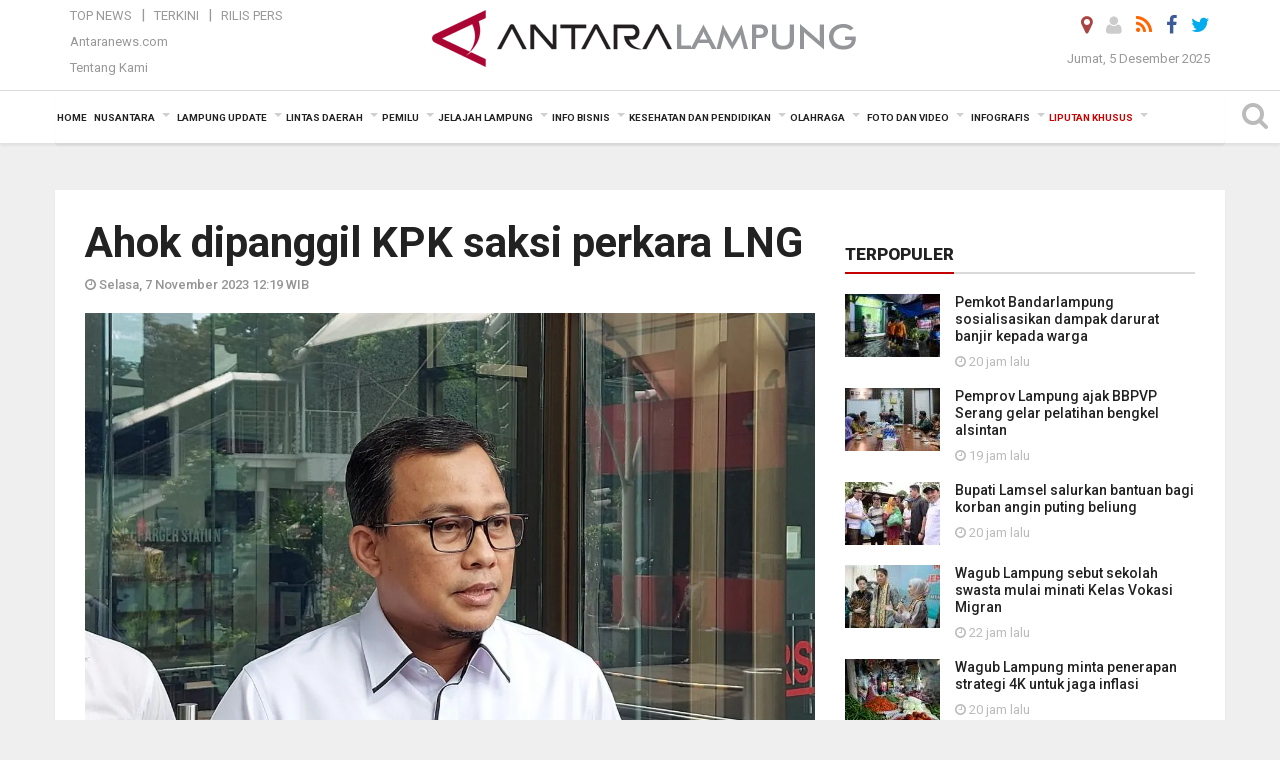

--- FILE ---
content_type: text/html; charset=UTF-8
request_url: https://lampung.antaranews.com/berita/704643/ahok-dipanggil-kpk-saksi-perkara-lng
body_size: 30073
content:
<!doctype html>
<html>
<head>
  <meta charset="utf-8">
  <title>Ahok dipanggil KPK saksi perkara LNG - ANTARA News Lampung</title>
<meta name="keywords" content="kpk,karen agustiawan ,basuki tjahaja purnama">
<meta name="description" content="Komisi Pemberantasan Korupsi, Selasa,&nbsp; memanggil Komisaris PT Pertamina (Persero) Basuki Tjahaja Purnama untuk dimintai keterangan sebagai saksi kasus dugaan korupsi ANTARA News lampung liputan khusus ...">
<link rel="image_src" href="https://cdn.antaranews.com/cache/1200x800/2023/11/03/20230206_145423.jpg"><meta property="og:image" content="https://cdn.antaranews.com/cache/1200x800/2023/11/03/20230206_145423.jpg">
<link rel="preload" as="image" href="https://cdn.antaranews.com/cache/1200x800/2023/11/03/20230206_145423.jpg.webp" imagesrcset="https://cdn.antaranews.com/cache/360x240/2023/11/03/20230206_145423.jpg.webp 360w, https://cdn.antaranews.com/cache/800x533/2023/11/03/20230206_145423.jpg.webp 800w, https://cdn.antaranews.com/cache/1200x800/2023/11/03/20230206_145423.jpg.webp 1200w" />
<link rel="amphtml" href="https://lampung.antaranews.com/amp/berita/704643/ahok-dipanggil-kpk-saksi-perkara-lng" />
<meta property="fb:app_id" content="558190404243031">
<meta property="og:title" content="Ahok dipanggil KPK saksi perkara LNG">
<meta property="og:description" content="Komisi Pemberantasan Korupsi, Selasa,&nbsp; memanggil Komisaris PT Pertamina (Persero) Basuki Tjahaja Purnama untuk dimintai keterangan sebagai saksi kasus dugaan korupsi ANTARA News lampung liputan khusus ...">
<meta itemprop="datePublished" content="Tue, 07 Nov 2023 12:19:48 +0700">
<meta property="og:site_name" content="Antara News Lampung" />
<meta property="og:locale" content="id_ID" />
<meta property="article:section" content="Indonesia" />

<meta name="twitter:card" content="summary_large_image" />
<meta name="twitter:site" content="@antaralampung" />
<meta name="twitter:creator" content="@antaralampung">
<meta name="twitter:title" content="Ahok dipanggil KPK saksi perkara LNG" />
<meta name="twitter:description" content="Komisi Pemberantasan Korupsi, Selasa,&nbsp; memanggil Komisaris PT Pertamina (Persero) Basuki Tjahaja Purnama untuk dimintai keterangan sebagai saksi kasus dugaan korupsi ANTARA News lampung liputan khusus ..." />
<meta name="twitter:image" content="https://cdn.antaranews.com/cache/800x533/2023/11/03/20230206_145423.jpg" />
<meta name="twitter:domain" content="lampung.antaranews.com">

<script type="application/ld+json">{"@context":"https://schema.org","@type":"NewsArticle","headline":"Ahok dipanggil KPK saksi perkara LNG","mainEntityOfPage":{"@type":"WebPage","@id":"https://lampung.antaranews.com/berita/704643/ahok-dipanggil-kpk-saksi-perkara-lng"},"url":"https://lampung.antaranews.com/berita/704643/ahok-dipanggil-kpk-saksi-perkara-lng","image":{"@type":"ImageObject","url":"https://cdn.antaranews.com/cache/1200x800/2023/11/03/20230206_145423.jpg","height":800,"width":1200},"dateCreated":"2023-11-07T12:19:48+07:00","datePublished":"2023-11-07T12:19:48+07:00","dateModified":"2023-11-07T12:19:48+07:00","articleSection":"News","creator":{"@type":"Person","name":"Fianda Sjofjan Rassat"},"author":{"@type":"Person","name":"Triono Subagyo"},"keywords":["KPK","Karen Agustiawan","Basuki Tjahaja Purnama"],"publisher":{"@type":"Organization","name":"ANTARA Lampung","logo":{"@type":"ImageObject","url":"https://lampung.antaranews.com/img/www.antaralampung.com.png","width":353,"height":60}},"description":"Komisi Pemberantasan Korupsi, Selasa,&nbsp; memanggil Komisaris PT Pertamina (Persero) Basuki Tjahaja Purnama untuk dimintai keterangan sebagai saksi kasus dugaan korupsi ANTARA News lampung liputan khusus ..."}</script>  <meta name="copyright" content="ANTARA News Agency">
  <link rel="canonical" href="https://lampung.antaranews.com/berita/704643/ahok-dipanggil-kpk-saksi-perkara-lng" />  <meta http-equiv="X-UA-Compatible" content="IE=edge">
    <meta class="viewport" name="viewport" content="width=device-width, initial-scale=1.0">
    <!--<meta class="viewport" name="viewport" content="width=device-width, initial-scale=1.0">-->
 
  <script async src='https://www.googletagmanager.com/gtag/js?id=G-9FXE4FB0PS'></script>
	<script>
	  window.dataLayer = window.dataLayer || [];
	  function gtag(){dataLayer.push(arguments);}
	  gtag('js', new Date());

	  gtag('config', 'G-9FXE4FB0PS');
	</script>  <!-- Favicon -->
  <link rel="shortcut icon" href="https://lampung.antaranews.com/img/index.ico" type="image/x-icon" />
  <link rel="apple-touch-icon" sizes="57x57" href="https://static.antaranews.com/img/favicon/apple-icon-57x57.png">
  <link rel="apple-touch-icon" sizes="60x60" href="https://static.antaranews.com/img/favicon/apple-icon-60x60.png">
  <link rel="apple-touch-icon" sizes="72x72" href="https://static.antaranews.com/img/favicon/apple-icon-72x72.png">
  <link rel="apple-touch-icon" sizes="76x76" href="https://static.antaranews.com/img/favicon/apple-icon-76x76.png">
  <link rel="apple-touch-icon" sizes="114x114" href="https://static.antaranews.com/img/favicon/apple-icon-114x114.png">
  <link rel="apple-touch-icon" sizes="120x120" href="https://static.antaranews.com/img/favicon/apple-icon-120x120.png">
  <link rel="apple-touch-icon" sizes="144x144" href="https://static.antaranews.com/img/favicon/apple-icon-144x144.png">
  <link rel="apple-touch-icon" sizes="152x152" href="https://static.antaranews.com/img/favicon/apple-icon-152x152.png">
  <link rel="apple-touch-icon" sizes="180x180" href="https://static.antaranews.com/img/favicon/apple-icon-180x180.png">
 <!-- Jquery js -->
 <script src="https://lampung.antaranews.com/js/jquery-1.11.2.min.js"></script>
  <!-- Google Fonts -->
  <link href="https://static.antaranews.com" rel="preconnect" />
  <link href="https://img.antaranews.com" rel="preconnect" />
  <link href="https://fonts.gstatic.com" rel="preconnect" crossorigin />
  <link href="https://ads.antaranews.com" rel="dns-prefetch" />
  <link href="https://www.google-analytics.com" rel="preconnect" crossorigin />
  <link href="https://www.googletagmanager.com" rel="preconnect" crossorigin />
  <link href="https://www.googletagservices.com" rel="preconnect" crossorigin />
  <link href="https://pagead2.googlesyndication.com" rel="preconnect" crossorigin />
  <link href="https://cdn.antaranews.com" rel="dns-prefetch" />
  
  <link href="https://fonts.googleapis.com/css?family=Roboto:100,300,300italic,400,400italic,500,700,700italic,900&display=swap" rel="preload" as="style" />
  <link href="https://fonts.googleapis.com/css?family=Roboto:100,300,300italic,400,400italic,500,700,700italic,900&display=swap" rel="stylesheet" />
  
  <!-- Icon Font -->
  <link rel="stylesheet" href="https://lampung.antaranews.com/plugins/font-awesome/css/font-awesome.min.css">

  <!-- Bootstrap CSS -->
  <link rel="stylesheet" href="https://lampung.antaranews.com/plugins/bootstrap/css/bootstrap.min.css">

  <!-- Theme CSS -->
  <link rel="stylesheet" href="https://lampung.antaranews.com/css/style.css?v=1.5">
  
  <!--[if lt IE 9]>
    <script src="https://oss.maxcdn.com/libs/html5shiv/3.7.0/html5shiv.js"></script>
    <script src="https://oss.maxcdn.com/libs/respond.js/1.4.2/respond.min.js"></script>
  <![endif]-->
  <link rel="stylesheet" href="https://lampung.antaranews.com/css/addstyle.css?v=1.17">
  <link rel="stylesheet" href="https://lampung.antaranews.com/css/flaxslider.css">
  <link rel="stylesheet" href="https://lampung.antaranews.com/css/assets.css">
  <link rel="stylesheet" href="https://lampung.antaranews.com/css/media-query.css?v=1.4">
  <script src="https://static.antaranews.com/js/plugins/lazysizes/lazysizes.min.js" defer></script>
</head><body>
<div id="main" class="header-big">
  
  <header class="header-wrapper clearfix">
    
	<!-- .header-top -->

    <div class="header-mid navbar-collapse collapse">
		
			<div id="tophead_menu" class="pb10">
	<div class="container">
        <div class="">
          <div class="row">
			 <div class="col-md-3 topmenu-header navbar-collapse collapse">
				 <div>
				 <ul id="ul-top">
							<li><a href="https://lampung.antaranews.com/top-news" data-toggle="tooltip" data-placement="bottom" title="Top News">Top News</a></li>
							<li><a href="https://lampung.antaranews.com/terkini" data-toggle="tooltip" data-placement="bottom" title="Terkini">Terkini</a></li>
							<li><a href="https://lampung.antaranews.com/rilis-pers" data-toggle="tooltip" data-placement="bottom" title="Rilis Pers">Rilis Pers</a></li>
						</ul>
				 </div>
				 
				  <div class="mt5">
					<a href="http://www.antaranews.com" target="_blank" data-toggle="tooltip" data-placement="bottom" title="Antaranews.com">Antaranews.com</a>
				 </div>
				 <div class="mt5">
					<a href="https://lampung.antaranews.com/about-us" data-toggle="tooltip" data-placement="bottom" title="Tentang Kami">Tentang Kami</a>
				 </div>
			 </div>
            <div class="col-md-7 m0">
              <div class="header-mid-wrapper text-center clearfix">
                <div class="mid-logo-wrapper">
                  <a class="logo" href="https://lampung.antaranews.com" title="ANTARA News Lampung" rel="home">
					<img alt="Logo Header Antaranews lampung" src="https://lampung.antaranews.com/img/www.antaralampung.com.png" />
                  </a><!-- .logo -->
                </div>
              </div>
            </div>
			 <div class="col-md-3 navbar-collapse collapse sosposition">
			 <div class="social-icons pull-right sosmargin">
				<a href="#" id="myLocation" class="active" data-toggle="tooltip" data-placement="bottom" title="Nonaktifkan Lokasi"><i class="fa fa-map-marker fa-lg text-danger"></i></a>
				<a href="https://lampung.antaranews.com/login" data-toggle="tooltip" data-placement="bottom" title="Login"><i class="fa fa-user fa-lg"></i></a>
				<a href="https://lampung.antaranews.com/rss/" data-toggle="tooltip" data-placement="bottom" title="Rss"><i class="fa fa-rss fa-lg"></i></a>
                <a href="https://www.facebook.com/antaralampung" target="_blank" data-toggle="tooltip" data-placement="bottom" title="Facebook"><i class="fa fa-facebook fa-lg"></i></a>
                <a href="https://twitter.com/antaralampung" target="_blank" data-toggle="tooltip" data-placement="bottom" title="Twitter"><i class="fa fa-twitter fa-lg"></i></a>
                <!--
				<a href="https://plus.google.com/+antaranews" target="_blank" data-toggle="tooltip" data-placement="bottom" title="Google+"><i class="fa fa-google-plus fa-lg"></i></a>
				-->
              </div>
			
				<div class="topdate">Jumat, 5 Desember 2025</div>
			 </div>
			 
          </div>
        </div>
      </div>
</div>		
	</div><!-- .header-mid -->
	
	<div class="header text-center" id="header">
	   <div class="container relative" id="con">
        <!--<div class="mag-content">-->
          <div class="row">
           <!--<div class="col-md-12">-->
                          <!-- Mobile Menu Button -->
           <div>
		   <a class="navbar-toggle collapsed" id="nav-button" href="#mobile-nav">
              <span class="icon-bar"></span>
              <span class="icon-bar"></span>
              <span class="icon-bar"></span>
              <span class="icon-bar"></span>
            </a><!-- .navbar-toggle -->
			<div class="navbar-toggle collapsed topmidlogo"><a href="https://lampung.antaranews.com"><img alt="Logo Small Mobile Antaranews lampung" src="https://lampung.antaranews.com/img/m.antaralampung.com.jpg" /></a></div>
			
			 <a class="navbar-toggle collapsed pull-right" id="src-mobile" href="#mobile-src">
              <span class="fa fa-search fa-lg" style="background-color:#fff;"></span>
            </a>
			</div>
		
			<!-- .navbar-toggle -->
			 
            <!-- Main Nav Wrapper -->
            <nav class="navbar mega-menu">
				 <div id="formobile" class="src_position">
				 <form action="https://lampung.antaranews.com/search" method="get">
					<input class="sb-search-input maxfieldsrc" placeholder="Kata Kunci ..." type="text" value="" name="q" id="search">
				 </form>
				</div>
			
              <a class="logo" id="logoscroll" href="https://lampung.antaranews.com" title="ANTARA News Lampung" rel="home">
               <img alt="Logo Small Fixed Antaranews lampung" src="https://lampung.antaranews.com/img/logo-antara.png" />
              </a><!-- .logo -->
              
              <!-- Navigation Menu -->
           <div class="container dropdown-menu fullwidth navbar-collapse collapse">
              <ul class="nav navbar-nav">
				<li class="dropdown mega-full menu-color1">
                  <a href="https://lampung.antaranews.com" role="button" aria-expanded="false">Home</a>
				</li>
				<li class="dropdown mega-full menu-color1">
					<a href="https://lampung.antaranews.com/nusantara" class="dropdown-toggle " data-toggle="dropdown" role="button" aria-expanded="false">Nusantara</a>
						<ul class="container dropdown-menu fullwidth m0" style="animation-delay:0.2s;">
							<li>
								<div class="tabbable tabs-left">
									<ul class="nav nav-tabs nav-horizontal">
										<li class="col-sm-3"><a href="https://www.antaranews.com" target="_blank" title="antaranews.com">antaranews.com</a></li><li class="col-sm-3"><a href="https://aceh.antaranews.com" target="_blank" title="Aceh/NAD">Aceh/NAD</a></li><li class="col-sm-3"><a href="https://bali.antaranews.com" target="_blank" title="Bali">Bali</a></li><li class="col-sm-3"><a href="https://babel.antaranews.com" target="_blank" title="Bangka/Belitung">Bangka/Belitung</a></li><li class="col-sm-3"><a href="https://banten.antaranews.com" target="_blank" title="Banten">Banten</a></li><li class="col-sm-3"><a href="https://bengkulu.antaranews.com" target="_blank" title="Bengkulu">Bengkulu</a></li><li class="col-sm-3"><a href="https://gorontalo.antaranews.com" target="_blank" title="Gorontalo">Gorontalo</a></li><li class="col-sm-3"><a href="https://jambi.antaranews.com" target="_blank" title="Jambi">Jambi</a></li><li class="col-sm-3"><a href="https://jabar.antaranews.com" target="_blank" title="Jawa Barat">Jawa Barat</a></li><li class="col-sm-3"><a href="https://jateng.antaranews.com" target="_blank" title="Jawa Tengah">Jawa Tengah</a></li><li class="col-sm-3"><a href="https://jatim.antaranews.com" target="_blank" title="Jawa Timur">Jawa Timur</a></li><li class="col-sm-3"><a href="https://kalbar.antaranews.com" target="_blank" title="Kalimantan Barat">Kalimantan Barat</a></li><li class="col-sm-3"><a href="https://kalsel.antaranews.com" target="_blank" title="Kalimantan Selatan">Kalimantan Selatan</a></li><li class="col-sm-3"><a href="https://kalteng.antaranews.com" target="_blank" title="Kalimantan Tengah">Kalimantan Tengah</a></li><li class="col-sm-3"><a href="https://kaltim.antaranews.com" target="_blank" title="Kalimantan Timur">Kalimantan Timur</a></li><li class="col-sm-3"><a href="https://kaltara.antaranews.com" target="_blank" title="Kalimantan Utara">Kalimantan Utara</a></li><li class="col-sm-3"><a href="https://kepri.antaranews.com" target="_blank" title="Kepulauan Riau">Kepulauan Riau</a></li><li class="col-sm-3"><a href="https://kl.antaranews.com" target="_blank" title="Kuala Lumpur">Kuala Lumpur</a></li><li class="col-sm-3"><a href="https://lampung.antaranews.com" target="_blank" title="Lampung">Lampung</a></li><li class="col-sm-3"><a href="https://ambon.antaranews.com" target="_blank" title="Maluku">Maluku</a></li><li class="col-sm-3"><a href="https://megapolitan.antaranews.com" target="_blank" title="Megapolitan">Megapolitan</a></li><li class="col-sm-3"><a href="https://mataram.antaranews.com" target="_blank" title="NTB">NTB</a></li><li class="col-sm-3"><a href="https://kupang.antaranews.com" target="_blank" title="NTT">NTT</a></li><li class="col-sm-3"><a href="https://papua.antaranews.com" target="_blank" title="Papua">Papua</a></li><li class="col-sm-3"><a href="https://papuatengah.antaranews.com" target="_blank" title="Papua Tengah">Papua Tengah</a></li><li class="col-sm-3"><a class="" href="https://riau.antaranews.com" target="_blank" title="Riau">Riau</a></li><li class="col-sm-3"><a href="https://makassar.antaranews.com" target="_blank" title="Sulawesi Selatan">Sulawesi Selatan</a></li><li class="col-sm-3"><a href="https://sulteng.antaranews.com" target="_blank" title="Sulawesi Tengah">Sulawesi Tengah</a></li><li class="col-sm-3"><a href="https://sultra.antaranews.com" target="_blank" title="Sulawesi Tenggara">Sulawesi Tenggara</a></li><li class="col-sm-3"><a href="https://manado.antaranews.com" target="_blank" title="Sulawesi Utara">Sulawesi Utara</a></li><li class="col-sm-3"><a href="https://sumbar.antaranews.com" target="_blank" title="Sumatera Barat">Sumatera Barat</a></li><li class="col-sm-3"><a href="https://sumsel.antaranews.com" target="_blank" title="Sumatera Selatan">Sumatera Selatan</a></li><li class="col-sm-3"><a href="https://sumut.antaranews.com" target="_blank" title="Sumatera Utara">Sumatera Utara</a></li><li class="col-sm-3"><a href="https://jogja.antaranews.com" target="_blank" title="Yogyakarta">Yogyakarta</a></li>									</ul>
								</div>
							</li>
						</ul>
				</li>
				
				<!--
				<li class="dropdown mega-full menu-color1">
						<a href="" class="dropdown-toggle " data-toggle="dropdown" role="button" aria-expanded="false">Nasional</a>
							<ul class="container dropdown-menu fullwidth m0" style="animation-delay:0.2s;">
								<li>
								  <div class="mega-menu-5block">
																										   </div>
								</li>
							</ul>
				</li>
				-->
				
			   <li class="dropdown mega-full menu-color1"><a href="https://lampung.antaranews.com/lampung-update" class="dropdown-toggle" data-toggle="dropdown" role="button" aria-expanded="false">Lampung Update</a><ul class="container dropdown-menu fullwidth m0" style="animation-delay:0.2s;">
								<li><div class="tabbable tab-hover tabs-left">
												<ul class="nav nav-tabs tab-hover"><li class="active"><a style="padding:4px 30px 4px 15px;" class="first" href="https://lampung.antaranews.com/lampung-update/pemprov-lampung" data-target="#lampung-update0" data-toggle="tab">Pemprov Lampung</a></li><li><a style="padding:4px 30px 4px 15px;" href="https://lampung.antaranews.com/lampung-update/bandarlampung" data-target="#lampung-update1" data-toggle="tab">Bandarlampung</a></li><li><a style="padding:4px 30px 4px 15px;" href="https://lampung.antaranews.com/lampung-update/lampung-selatan" data-target="#lampung-update2" data-toggle="tab">Lampung Selatan</a></li><li><a style="padding:4px 30px 4px 15px;" href="https://lampung.antaranews.com/lampung-update/lampung-tengah" data-target="#lampung-update3" data-toggle="tab">Lampung Tengah</a></li><li><a style="padding:4px 30px 4px 15px;" href="https://lampung.antaranews.com/lampung-update/lampung-timur" data-target="#lampung-update4" data-toggle="tab">Lampung Timur</a></li><li><a style="padding:4px 30px 4px 15px;" href="https://lampung.antaranews.com/lampung-update/lampung-barat" data-target="#lampung-update5" data-toggle="tab">Lampung Barat</a></li><li><a style="padding:4px 30px 4px 15px;" href="https://lampung.antaranews.com/lampung-update/lampung-utara" data-target="#lampung-update6" data-toggle="tab">Lampung Utara</a></li><li><a style="padding:4px 30px 4px 15px;" href="https://lampung.antaranews.com/lampung-update/kota-metro" data-target="#lampung-update7" data-toggle="tab">Kota Metro</a></li><li><a style="padding:4px 30px 4px 15px;" href="https://lampung.antaranews.com/lampung-update/kab-waykanan" data-target="#lampung-update8" data-toggle="tab">Kab. Waykanan</a></li><li><a style="padding:4px 30px 4px 15px;" href="https://lampung.antaranews.com/lampung-update/pesawaran" data-target="#lampung-update9" data-toggle="tab">Pesawaran</a></li><li><a style="padding:4px 30px 4px 15px;" href="https://lampung.antaranews.com/lampung-update/pringsewu" data-target="#lampung-update10" data-toggle="tab">Pringsewu</a></li><li><a style="padding:4px 30px 4px 15px;" href="https://lampung.antaranews.com/lampung-update/tanggamus" data-target="#lampung-update11" data-toggle="tab">Tanggamus</a></li><li><a style="padding:4px 30px 4px 15px;" href="https://lampung.antaranews.com/lampung-update/tulangbawang" data-target="#lampung-update12" data-toggle="tab">Tulangbawang</a></li><li><a style="padding:4px 30px 4px 15px;" href="https://lampung.antaranews.com/lampung-update/tulangbawang-barat" data-target="#lampung-update13" data-toggle="tab">Tulangbawang Barat</a></li><li><a style="padding:4px 30px 4px 15px;" href="https://lampung.antaranews.com/lampung-update/mesuji" data-target="#lampung-update14" data-toggle="tab">Mesuji</a></li><li><a style="padding:4px 30px 4px 15px;" href="https://lampung.antaranews.com/lampung-update/pesisir-barat" data-target="#lampung-update15" data-toggle="tab">Pesisir Barat</a></li></ul><div class="tab-content"><div id="lampung-update0" class="tab-pane active animated fadeIn"><div class="mega-menu-news">
						  <div class="mega-menu-img">
							<a href="https://lampung.antaranews.com/berita/807784/pemprov-lampung-ajak-bbpvp-serang-gelar-pelatihan-bengkel-alsintan" title="Pemprov Lampung ajak BBPVP Serang gelar pelatihan bengkel alsintan">
								
							 
							   <picture>
									<source type="image/webp" data-srcset="https://cdn.antaranews.com/cache/270x180/2025/12/04/IMG-20251204-WA0075-1.jpg.webp">
									<img data-src="https://cdn.antaranews.com/cache/270x180/2025/12/04/IMG-20251204-WA0075-1.jpg" class="lazyload" alt="Pemprov Lampung ajak BBPVP Serang gelar pelatihan bengkel alsintan" >
								</picture>
							</a>
						  </div>
						  <div class="mega-menu-detail">
							<h4 class="entry-title">
							  <a href="https://lampung.antaranews.com/berita/807784/pemprov-lampung-ajak-bbpvp-serang-gelar-pelatihan-bengkel-alsintan" title="Pemprov Lampung ajak BBPVP Serang gelar pelatihan bengkel alsintan">Pemprov Lampung ajak BBPVP Serang gelar pelatihan bengkel alsintan</a>
							</h4>
							<p class="simple-share">
							 19 jam lalu
							</p>
						  </div>
						</div><div class="mega-menu-news">
						  <div class="mega-menu-img">
							<a href="https://lampung.antaranews.com/berita/807778/wagub-lampung-minta-penerapan-strategi-4k-untuk-jaga-inflasi" title="Wagub Lampung minta penerapan strategi 4K untuk jaga inflasi">
								
							 
							   <picture>
									<source type="image/webp" data-srcset="https://cdn.antaranews.com/cache/270x180/2025/12/04/IMG-20251204-WA0066-1.jpg.webp">
									<img data-src="https://cdn.antaranews.com/cache/270x180/2025/12/04/IMG-20251204-WA0066-1.jpg" class="lazyload" alt="Wagub Lampung minta penerapan strategi 4K untuk jaga inflasi" >
								</picture>
							</a>
						  </div>
						  <div class="mega-menu-detail">
							<h4 class="entry-title">
							  <a href="https://lampung.antaranews.com/berita/807778/wagub-lampung-minta-penerapan-strategi-4k-untuk-jaga-inflasi" title="Wagub Lampung minta penerapan strategi 4K untuk jaga inflasi">Wagub Lampung minta penerapan strategi 4K untuk jaga inflasi</a>
							</h4>
							<p class="simple-share">
							 20 jam lalu
							</p>
						  </div>
						</div><div class="mega-menu-news">
						  <div class="mega-menu-img">
							<a href="https://lampung.antaranews.com/berita/807769/wagub-lampung-sebut-sekolah-swasta-mulai-minati-kelas-vokasi-migran" title="Wagub Lampung sebut sekolah swasta mulai minati Kelas Vokasi Migran">
								
							 
							   <picture>
									<source type="image/webp" data-srcset="https://cdn.antaranews.com/cache/270x180/2025/12/04/IMG-20251204-WA0086.jpg.webp">
									<img data-src="https://cdn.antaranews.com/cache/270x180/2025/12/04/IMG-20251204-WA0086.jpg" class="lazyload" alt="Wagub Lampung sebut sekolah swasta mulai minati Kelas Vokasi Migran" >
								</picture>
							</a>
						  </div>
						  <div class="mega-menu-detail">
							<h4 class="entry-title">
							  <a href="https://lampung.antaranews.com/berita/807769/wagub-lampung-sebut-sekolah-swasta-mulai-minati-kelas-vokasi-migran" title="Wagub Lampung sebut sekolah swasta mulai minati Kelas Vokasi Migran">Wagub Lampung sebut sekolah swasta mulai minati Kelas Vokasi Migran</a>
							</h4>
							<p class="simple-share">
							 22 jam lalu
							</p>
						  </div>
						</div><div class="mega-menu-news">
						  <div class="mega-menu-img">
							<a href="https://lampung.antaranews.com/berita/807757/wagub-lampung-minta-jaga-ketersediaan-pangan-jelang-natal-tahun-baru" title="Wagub Lampung minta jaga ketersediaan pangan jelang Natal-Tahun Baru">
								
							 
							   <picture>
									<source type="image/webp" data-srcset="https://cdn.antaranews.com/cache/270x180/2025/12/04/IMG-20251204-WA0006.jpg.webp">
									<img data-src="https://cdn.antaranews.com/cache/270x180/2025/12/04/IMG-20251204-WA0006.jpg" class="lazyload" alt="Wagub Lampung minta jaga ketersediaan pangan jelang Natal-Tahun Baru" >
								</picture>
							</a>
						  </div>
						  <div class="mega-menu-detail">
							<h4 class="entry-title">
							  <a href="https://lampung.antaranews.com/berita/807757/wagub-lampung-minta-jaga-ketersediaan-pangan-jelang-natal-tahun-baru" title="Wagub Lampung minta jaga ketersediaan pangan jelang Natal-Tahun Baru">Wagub Lampung minta jaga ketersediaan pangan jelang Natal-Tahun Baru</a>
							</h4>
							<p class="simple-share">
							 04 December 2025 15:05 Wib
							</p>
						  </div>
						</div></div><div id="lampung-update1" class="tab-pane animated fadeIn"><div class="mega-menu-news">
						  <div class="mega-menu-img">
							<a href="https://lampung.antaranews.com/berita/807814/pemkot-bandarlampung-siapkan-12-truk-untuk-salurkan-bantuan-bencana-sumatera" title="Pemkot Bandarlampung siapkan 12 truk untuk salurkan bantuan bencana Sumatera">
								
							 
							   <picture>
									<source type="image/webp" data-srcset="https://cdn.antaranews.com/cache/270x180/2025/12/05/1000602944.jpg.webp">
									<img data-src="https://cdn.antaranews.com/cache/270x180/2025/12/05/1000602944.jpg" class="lazyload" alt="Pemkot Bandarlampung siapkan 12 truk untuk salurkan bantuan bencana Sumatera" >
								</picture>
							</a>
						  </div>
						  <div class="mega-menu-detail">
							<h4 class="entry-title">
							  <a href="https://lampung.antaranews.com/berita/807814/pemkot-bandarlampung-siapkan-12-truk-untuk-salurkan-bantuan-bencana-sumatera" title="Pemkot Bandarlampung siapkan 12 truk untuk salurkan bantuan bencana Sumatera">Pemkot Bandarlampung siapkan 12 truk untuk salurkan bantuan bencana Sumatera</a>
							</h4>
							<p class="simple-share">
							 1 jam lalu
							</p>
						  </div>
						</div><div class="mega-menu-news">
						  <div class="mega-menu-img">
							<a href="https://lampung.antaranews.com/berita/807808/mediasi-perkara-advokat-dan-jaksa-berpotensi-tidak-terjadi-kesepakatan" title="Mediasi perkara advokat dan jaksa berpotensi tidak terjadi kesepakatan">
								
							 
							   <picture>
									<source type="image/webp" data-srcset="https://cdn.antaranews.com/cache/270x180/2025/12/05/1000236625.jpg.webp">
									<img data-src="https://cdn.antaranews.com/cache/270x180/2025/12/05/1000236625.jpg" class="lazyload" alt="Mediasi perkara advokat dan jaksa berpotensi tidak terjadi kesepakatan" >
								</picture>
							</a>
						  </div>
						  <div class="mega-menu-detail">
							<h4 class="entry-title">
							  <a href="https://lampung.antaranews.com/berita/807808/mediasi-perkara-advokat-dan-jaksa-berpotensi-tidak-terjadi-kesepakatan" title="Mediasi perkara advokat dan jaksa berpotensi tidak terjadi kesepakatan">Mediasi perkara advokat dan jaksa berpotensi tidak terjadi kesepakatan</a>
							</h4>
							<p class="simple-share">
							 2 jam lalu
							</p>
						  </div>
						</div><div class="mega-menu-news">
						  <div class="mega-menu-img">
							<a href="https://lampung.antaranews.com/berita/807772/pemkot-bandarlampung-sosialisasikan-dampak-darurat-banjir-kepada-warga" title="Pemkot Bandarlampung sosialisasikan dampak darurat banjir kepada warga">
								
							 
							   <picture>
									<source type="image/webp" data-srcset="https://cdn.antaranews.com/cache/270x180/2025/12/04/1000607463.jpg.webp">
									<img data-src="https://cdn.antaranews.com/cache/270x180/2025/12/04/1000607463.jpg" class="lazyload" alt="Pemkot Bandarlampung sosialisasikan dampak darurat banjir kepada warga" >
								</picture>
							</a>
						  </div>
						  <div class="mega-menu-detail">
							<h4 class="entry-title">
							  <a href="https://lampung.antaranews.com/berita/807772/pemkot-bandarlampung-sosialisasikan-dampak-darurat-banjir-kepada-warga" title="Pemkot Bandarlampung sosialisasikan dampak darurat banjir kepada warga">Pemkot Bandarlampung sosialisasikan dampak darurat banjir kepada warga</a>
							</h4>
							<p class="simple-share">
							 20 jam lalu
							</p>
						  </div>
						</div><div class="mega-menu-news">
						  <div class="mega-menu-img">
							<a href="https://lampung.antaranews.com/berita/807760/pemkot-bandarlampung-catat-115-kekerasan-pada-anak-selama-januari-oktober-2025" title="Pemkot Bandarlampung catat 115 kekerasan pada anak selama Januari-Oktober 2025">
								
							 
							   <picture>
									<source type="image/webp" data-srcset="https://cdn.antaranews.com/cache/270x180/2025/12/04/1000607340.jpg.webp">
									<img data-src="https://cdn.antaranews.com/cache/270x180/2025/12/04/1000607340.jpg" class="lazyload" alt="Pemkot Bandarlampung catat 115 kekerasan pada anak selama Januari-Oktober 2025" >
								</picture>
							</a>
						  </div>
						  <div class="mega-menu-detail">
							<h4 class="entry-title">
							  <a href="https://lampung.antaranews.com/berita/807760/pemkot-bandarlampung-catat-115-kekerasan-pada-anak-selama-januari-oktober-2025" title="Pemkot Bandarlampung catat 115 kekerasan pada anak selama Januari-Oktober 2025">Pemkot Bandarlampung catat 115 kekerasan pada anak selama Januari-Oktober 2025</a>
							</h4>
							<p class="simple-share">
							 04 December 2025 16:34 Wib
							</p>
						  </div>
						</div></div><div id="lampung-update2" class="tab-pane animated fadeIn"><div class="mega-menu-news">
						  <div class="mega-menu-img">
							<a href="https://lampung.antaranews.com/berita/807775/bupati-lamsel-salurkan-bantuan-bagi-korban-angin-puting-beliung" title="Bupati Lamsel salurkan bantuan bagi korban angin puting beliung">
								
							 
							   <picture>
									<source type="image/webp" data-srcset="https://cdn.antaranews.com/cache/270x180/2025/12/04/IMG_0614.jpeg.webp">
									<img data-src="https://cdn.antaranews.com/cache/270x180/2025/12/04/IMG_0614.jpeg" class="lazyload" alt="Bupati Lamsel salurkan bantuan bagi korban angin puting beliung" >
								</picture>
							</a>
						  </div>
						  <div class="mega-menu-detail">
							<h4 class="entry-title">
							  <a href="https://lampung.antaranews.com/berita/807775/bupati-lamsel-salurkan-bantuan-bagi-korban-angin-puting-beliung" title="Bupati Lamsel salurkan bantuan bagi korban angin puting beliung">Bupati Lamsel salurkan bantuan bagi korban angin puting beliung</a>
							</h4>
							<p class="simple-share">
							 20 jam lalu
							</p>
						  </div>
						</div><div class="mega-menu-news">
						  <div class="mega-menu-img">
							<a href="https://lampung.antaranews.com/berita/807694/puluhan-anak-di-lampung-selatan-ikuti-kegiatan-sunatan-massal-gratis" title="Puluhan anak di Lampung Selatan ikuti kegiatan sunatan massal gratis">
								
							 
							   <picture>
									<source type="image/webp" data-srcset="https://cdn.antaranews.com/cache/270x180/2025/12/03/b5fa8e36-190e-4d9f-ad7b-ad73f6c2314e.jpeg.webp">
									<img data-src="https://cdn.antaranews.com/cache/270x180/2025/12/03/b5fa8e36-190e-4d9f-ad7b-ad73f6c2314e.jpeg" class="lazyload" alt="Puluhan anak di Lampung Selatan ikuti kegiatan sunatan massal gratis" >
								</picture>
							</a>
						  </div>
						  <div class="mega-menu-detail">
							<h4 class="entry-title">
							  <a href="https://lampung.antaranews.com/berita/807694/puluhan-anak-di-lampung-selatan-ikuti-kegiatan-sunatan-massal-gratis" title="Puluhan anak di Lampung Selatan ikuti kegiatan sunatan massal gratis">Puluhan anak di Lampung Selatan ikuti kegiatan sunatan massal gratis</a>
							</h4>
							<p class="simple-share">
							 03 December 2025 19:34 Wib
							</p>
						  </div>
						</div><div class="mega-menu-news">
						  <div class="mega-menu-img">
							<a href="https://lampung.antaranews.com/berita/807673/imm-lamsel-galang-dana-untuk-bantu-korban-bencana-sumatera" title="IMM Lamsel galang dana untuk bantu korban bencana Sumatera">
								
							 
							   <picture>
									<source type="image/webp" data-srcset="https://cdn.antaranews.com/cache/270x180/2025/12/03/44207c69-3c48-4a06-b008-ed962a2da70e.jpeg.webp">
									<img data-src="https://cdn.antaranews.com/cache/270x180/2025/12/03/44207c69-3c48-4a06-b008-ed962a2da70e.jpeg" class="lazyload" alt="IMM Lamsel galang dana untuk bantu korban bencana Sumatera" >
								</picture>
							</a>
						  </div>
						  <div class="mega-menu-detail">
							<h4 class="entry-title">
							  <a href="https://lampung.antaranews.com/berita/807673/imm-lamsel-galang-dana-untuk-bantu-korban-bencana-sumatera" title="IMM Lamsel galang dana untuk bantu korban bencana Sumatera">IMM Lamsel galang dana untuk bantu korban bencana Sumatera</a>
							</h4>
							<p class="simple-share">
							 03 December 2025 15:36 Wib
							</p>
						  </div>
						</div><div class="mega-menu-news">
						  <div class="mega-menu-img">
							<a href="https://lampung.antaranews.com/berita/807589/polisi-siagakan-pengawasan-di-pelabuhan-bakauheni-jelang-nataru" title="Polisi siagakan pengawasan di pelabuhan Bakauheni jelang Nataru">
								
							 
							   <picture>
									<source type="image/webp" data-srcset="https://cdn.antaranews.com/cache/270x180/2025/12/02/IMG_0559.jpeg.webp">
									<img data-src="https://cdn.antaranews.com/cache/270x180/2025/12/02/IMG_0559.jpeg" class="lazyload" alt="Polisi siagakan pengawasan di pelabuhan Bakauheni jelang Nataru" >
								</picture>
							</a>
						  </div>
						  <div class="mega-menu-detail">
							<h4 class="entry-title">
							  <a href="https://lampung.antaranews.com/berita/807589/polisi-siagakan-pengawasan-di-pelabuhan-bakauheni-jelang-nataru" title="Polisi siagakan pengawasan di pelabuhan Bakauheni jelang Nataru">Polisi siagakan pengawasan di pelabuhan Bakauheni jelang Nataru</a>
							</h4>
							<p class="simple-share">
							 02 December 2025 19:08 Wib
							</p>
						  </div>
						</div></div><div id="lampung-update3" class="tab-pane animated fadeIn"><div class="mega-menu-news">
						  <div class="mega-menu-img">
							<a href="https://lampung.antaranews.com/berita/806121/kejari-lampung-tengah-gelar-festival-umkm-dua-hari" title="Kejari Lampung Tengah gelar festival UMKM dua hari">
								
							 
							   <picture>
									<source type="image/webp" data-srcset="https://cdn.antaranews.com/cache/270x180/2025/11/20/1000577750.jpg.webp">
									<img data-src="https://cdn.antaranews.com/cache/270x180/2025/11/20/1000577750.jpg" class="lazyload" alt="Kejari Lampung Tengah gelar festival UMKM dua hari" >
								</picture>
							</a>
						  </div>
						  <div class="mega-menu-detail">
							<h4 class="entry-title">
							  <a href="https://lampung.antaranews.com/berita/806121/kejari-lampung-tengah-gelar-festival-umkm-dua-hari" title="Kejari Lampung Tengah gelar festival UMKM dua hari">Kejari Lampung Tengah gelar festival UMKM dua hari</a>
							</h4>
							<p class="simple-share">
							 20 November 2025 20:23 Wib
							</p>
						  </div>
						</div><div class="mega-menu-news">
						  <div class="mega-menu-img">
							<a href="https://lampung.antaranews.com/berita/802257/pria-bandarlampung-sekap-anak-di-bawah-umur-asal-lampung-tengah-selama-empat-hari" title="Pria Bandarlampung sekap anak di bawah umur asal Lampung Tengah selama empat hari">
								
							 
							   <picture>
									<source type="image/webp" data-srcset="https://cdn.antaranews.com/cache/270x180/2025/10/21/1000194816.jpg.webp">
									<img data-src="https://cdn.antaranews.com/cache/270x180/2025/10/21/1000194816.jpg" class="lazyload" alt="Pria Bandarlampung sekap anak di bawah umur asal Lampung Tengah selama empat hari" >
								</picture>
							</a>
						  </div>
						  <div class="mega-menu-detail">
							<h4 class="entry-title">
							  <a href="https://lampung.antaranews.com/berita/802257/pria-bandarlampung-sekap-anak-di-bawah-umur-asal-lampung-tengah-selama-empat-hari" title="Pria Bandarlampung sekap anak di bawah umur asal Lampung Tengah selama empat hari">Pria Bandarlampung sekap anak di bawah umur asal Lampung Tengah selama empat hari</a>
							</h4>
							<p class="simple-share">
							 21 October 2025 16:42 Wib
							</p>
						  </div>
						</div><div class="mega-menu-news">
						  <div class="mega-menu-img">
							<a href="https://lampung.antaranews.com/berita/799229/great-giant-pineaple-dukung-program-ketahanan-pangan-nasional" title="Great Giant Pineaple dukung program ketahanan pangan nasional">
								
							 
							   <picture>
									<source type="image/webp" data-srcset="https://cdn.antaranews.com/cache/270x180/2025/09/28/1000175084.jpg.webp">
									<img data-src="https://cdn.antaranews.com/cache/270x180/2025/09/28/1000175084.jpg" class="lazyload" alt="Great Giant Pineaple dukung program ketahanan pangan nasional" >
								</picture>
							</a>
						  </div>
						  <div class="mega-menu-detail">
							<h4 class="entry-title">
							  <a href="https://lampung.antaranews.com/berita/799229/great-giant-pineaple-dukung-program-ketahanan-pangan-nasional" title="Great Giant Pineaple dukung program ketahanan pangan nasional">Great Giant Pineaple dukung program ketahanan pangan nasional</a>
							</h4>
							<p class="simple-share">
							 28 September 2025 12:25 Wib
							</p>
						  </div>
						</div><div class="mega-menu-news">
						  <div class="mega-menu-img">
							<a href="https://lampung.antaranews.com/berita/798444/wakil-bupati-lampung-tengah-hadiri-kirab-budaya-hut-ke-68-dusun-sriwaluyo-ii" title="Wakil Bupati Lampung Tengah hadiri kirab budaya HUT ke -68 Dusun Sriwaluyo II">
								
							 
							   <picture>
									<source type="image/webp" data-srcset="https://cdn.antaranews.com/cache/270x180/2025/09/23/SnapInsta.to_551883655_18042491903675358_1873305360709804599_n-1.jpg.webp">
									<img data-src="https://cdn.antaranews.com/cache/270x180/2025/09/23/SnapInsta.to_551883655_18042491903675358_1873305360709804599_n-1.jpg" class="lazyload" alt="Wakil Bupati Lampung Tengah hadiri kirab budaya HUT ke -68 Dusun Sriwaluyo II" >
								</picture>
							</a>
						  </div>
						  <div class="mega-menu-detail">
							<h4 class="entry-title">
							  <a href="https://lampung.antaranews.com/berita/798444/wakil-bupati-lampung-tengah-hadiri-kirab-budaya-hut-ke-68-dusun-sriwaluyo-ii" title="Wakil Bupati Lampung Tengah hadiri kirab budaya HUT ke -68 Dusun Sriwaluyo II">Wakil Bupati Lampung Tengah hadiri kirab budaya HUT ke -68 Dusun Sriwaluyo II</a>
							</h4>
							<p class="simple-share">
							 23 September 2025 9:30 Wib
							</p>
						  </div>
						</div></div><div id="lampung-update4" class="tab-pane animated fadeIn"><div class="mega-menu-news">
						  <div class="mega-menu-img">
							<a href="https://lampung.antaranews.com/berita/807682/peringatan-hkn-wakil-bupati-lampung-timur-serahkan-bantuan-mobil-pusling" title="Peringatan HKN, Wakil Bupati Lampung Timur serahkan bantuan mobil Pusling">
								
							 
							   <picture>
									<source type="image/webp" data-srcset="https://cdn.antaranews.com/cache/270x180/2025/12/03/07de1b3a-192f-4c5c-a293-1c57d220a4b2.jpeg.webp">
									<img data-src="https://cdn.antaranews.com/cache/270x180/2025/12/03/07de1b3a-192f-4c5c-a293-1c57d220a4b2.jpeg" class="lazyload" alt="Peringatan HKN, Wakil Bupati Lampung Timur serahkan bantuan mobil Pusling" >
								</picture>
							</a>
						  </div>
						  <div class="mega-menu-detail">
							<h4 class="entry-title">
							  <a href="https://lampung.antaranews.com/berita/807682/peringatan-hkn-wakil-bupati-lampung-timur-serahkan-bantuan-mobil-pusling" title="Peringatan HKN, Wakil Bupati Lampung Timur serahkan bantuan mobil Pusling">Peringatan HKN, Wakil Bupati Lampung Timur serahkan bantuan mobil Pusling</a>
							</h4>
							<p class="simple-share">
							 03 December 2025 16:33 Wib
							</p>
						  </div>
						</div><div class="mega-menu-news">
						  <div class="mega-menu-img">
							<a href="https://lampung.antaranews.com/berita/807305/bupati-ela-sebut-run-festival-way-kambas-bagian-promosi-daerah" title="Bupati Ela sebut Run Festival Way Kambas bagian promosi daerah">
								
							 
							   <picture>
									<source type="image/webp" data-srcset="https://cdn.antaranews.com/cache/270x180/2025/11/30/1001778068.jpg.webp">
									<img data-src="https://cdn.antaranews.com/cache/270x180/2025/11/30/1001778068.jpg" class="lazyload" alt="Bupati Ela sebut Run Festival Way Kambas bagian promosi daerah" >
								</picture>
							</a>
						  </div>
						  <div class="mega-menu-detail">
							<h4 class="entry-title">
							  <a href="https://lampung.antaranews.com/berita/807305/bupati-ela-sebut-run-festival-way-kambas-bagian-promosi-daerah" title="Bupati Ela sebut Run Festival Way Kambas bagian promosi daerah">Bupati Ela sebut Run Festival Way Kambas bagian promosi daerah</a>
							</h4>
							<p class="simple-share">
							 30 November 2025 9:28 Wib
							</p>
						  </div>
						</div><div class="mega-menu-news">
						  <div class="mega-menu-img">
							<a href="https://lampung.antaranews.com/berita/806965/wabup-lampung-timur-dorong-kuatkan-aksi-konvergensi-menuju-generasi-emas-2045" title="Wabup Lampung Timur dorong kuatkan aksi konvergensi menuju Generasi Emas 2045">
								
							 
							   <picture>
									<source type="image/webp" data-srcset="https://cdn.antaranews.com/cache/270x180/2025/11/27/5ab099f6-4405-4b9d-855d-6d062c3d55c9.jpeg.webp">
									<img data-src="https://cdn.antaranews.com/cache/270x180/2025/11/27/5ab099f6-4405-4b9d-855d-6d062c3d55c9.jpeg" class="lazyload" alt="Wabup Lampung Timur dorong kuatkan aksi konvergensi menuju Generasi Emas 2045" >
								</picture>
							</a>
						  </div>
						  <div class="mega-menu-detail">
							<h4 class="entry-title">
							  <a href="https://lampung.antaranews.com/berita/806965/wabup-lampung-timur-dorong-kuatkan-aksi-konvergensi-menuju-generasi-emas-2045" title="Wabup Lampung Timur dorong kuatkan aksi konvergensi menuju Generasi Emas 2045">Wabup Lampung Timur dorong kuatkan aksi konvergensi menuju Generasi Emas 2045</a>
							</h4>
							<p class="simple-share">
							 27 November 2025 14:51 Wib
							</p>
						  </div>
						</div><div class="mega-menu-news">
						  <div class="mega-menu-img">
							<a href="https://lampung.antaranews.com/berita/806045/kodim-0429-lamtim-gelar-pembinaan-komunikasi-pencegahan-konflik-sosial" title="Kodim 0429 Lamtim gelar pembinaan komunikasi pencegahan konflik sosial">
								
							 
							   <picture>
									<source type="image/webp" data-srcset="https://cdn.antaranews.com/cache/270x180/2025/11/20/1001751679.jpg.webp">
									<img data-src="https://cdn.antaranews.com/cache/270x180/2025/11/20/1001751679.jpg" class="lazyload" alt="Kodim 0429 Lamtim gelar pembinaan komunikasi pencegahan konflik sosial" >
								</picture>
							</a>
						  </div>
						  <div class="mega-menu-detail">
							<h4 class="entry-title">
							  <a href="https://lampung.antaranews.com/berita/806045/kodim-0429-lamtim-gelar-pembinaan-komunikasi-pencegahan-konflik-sosial" title="Kodim 0429 Lamtim gelar pembinaan komunikasi pencegahan konflik sosial">Kodim 0429 Lamtim gelar pembinaan komunikasi pencegahan konflik sosial</a>
							</h4>
							<p class="simple-share">
							 20 November 2025 10:43 Wib
							</p>
						  </div>
						</div></div><div id="lampung-update5" class="tab-pane animated fadeIn"><div class="mega-menu-news">
						  <div class="mega-menu-img">
							<a href="https://lampung.antaranews.com/berita/807763/polres-lambar-kirim-bantuan-untuk-para-korban-bencana-sumbar" title="Polres Lambar kirim bantuan untuk para korban bencana Sumbar">
								
							 
							   <picture>
									<source type="image/webp" data-srcset="https://cdn.antaranews.com/cache/270x180/2025/12/04/IMG_0610.jpeg.webp">
									<img data-src="https://cdn.antaranews.com/cache/270x180/2025/12/04/IMG_0610.jpeg" class="lazyload" alt="Polres Lambar kirim bantuan untuk para korban bencana Sumbar" >
								</picture>
							</a>
						  </div>
						  <div class="mega-menu-detail">
							<h4 class="entry-title">
							  <a href="https://lampung.antaranews.com/berita/807763/polres-lambar-kirim-bantuan-untuk-para-korban-bencana-sumbar" title="Polres Lambar kirim bantuan untuk para korban bencana Sumbar">Polres Lambar kirim bantuan untuk para korban bencana Sumbar</a>
							</h4>
							<p class="simple-share">
							 04 December 2025 16:36 Wib
							</p>
						  </div>
						</div><div class="mega-menu-news">
						  <div class="mega-menu-img">
							<a href="https://lampung.antaranews.com/berita/807706/polisi-berikan-bantuan-ke-korban-puting-beliung-di-lambar" title="Polisi berikan bantuan ke korban puting beliung di Lambar">
								
							 
							   <picture>
									<source type="image/webp" data-srcset="https://cdn.antaranews.com/cache/270x180/2025/12/03/f50febff-b2b2-47b8-abfa-9ca6671eb910.jpeg.webp">
									<img data-src="https://cdn.antaranews.com/cache/270x180/2025/12/03/f50febff-b2b2-47b8-abfa-9ca6671eb910.jpeg" class="lazyload" alt="Polisi berikan bantuan ke korban puting beliung di Lambar" >
								</picture>
							</a>
						  </div>
						  <div class="mega-menu-detail">
							<h4 class="entry-title">
							  <a href="https://lampung.antaranews.com/berita/807706/polisi-berikan-bantuan-ke-korban-puting-beliung-di-lambar" title="Polisi berikan bantuan ke korban puting beliung di Lambar">Polisi berikan bantuan ke korban puting beliung di Lambar</a>
							</h4>
							<p class="simple-share">
							 04 December 2025 0:12 Wib
							</p>
						  </div>
						</div><div class="mega-menu-news">
						  <div class="mega-menu-img">
							<a href="https://lampung.antaranews.com/berita/807691/lampung-barat-pastikan-ketersediaan-pangan-aman-jelang-akhir-tahun" title="Lampung Barat pastikan ketersediaan pangan aman jelang akhir tahun">
								
							 
							   <picture>
									<source type="image/webp" data-srcset="https://cdn.antaranews.com/cache/270x180/2025/12/03/d61f889a-1203-4f8c-8f1b-da5d427e1673.jpeg.webp">
									<img data-src="https://cdn.antaranews.com/cache/270x180/2025/12/03/d61f889a-1203-4f8c-8f1b-da5d427e1673.jpeg" class="lazyload" alt="Lampung Barat pastikan ketersediaan pangan aman jelang akhir tahun" >
								</picture>
							</a>
						  </div>
						  <div class="mega-menu-detail">
							<h4 class="entry-title">
							  <a href="https://lampung.antaranews.com/berita/807691/lampung-barat-pastikan-ketersediaan-pangan-aman-jelang-akhir-tahun" title="Lampung Barat pastikan ketersediaan pangan aman jelang akhir tahun">Lampung Barat pastikan ketersediaan pangan aman jelang akhir tahun</a>
							</h4>
							<p class="simple-share">
							 03 December 2025 18:31 Wib
							</p>
						  </div>
						</div><div class="mega-menu-news">
						  <div class="mega-menu-img">
							<a href="https://lampung.antaranews.com/berita/807457/pemkab-lambar-tekankan-asn-jadi-penggerak-transformasi-teknologi" title="Pemkab Lambar tekankan ASN jadi penggerak transformasi teknologi">
								
							 
							   <picture>
									<source type="image/webp" data-srcset="https://cdn.antaranews.com/cache/270x180/2025/12/01/3eec34e3-f3e2-4e4a-a94c-9b6d75157558.jpeg.webp">
									<img data-src="https://cdn.antaranews.com/cache/270x180/2025/12/01/3eec34e3-f3e2-4e4a-a94c-9b6d75157558.jpeg" class="lazyload" alt="Pemkab Lambar tekankan ASN jadi penggerak transformasi teknologi" >
								</picture>
							</a>
						  </div>
						  <div class="mega-menu-detail">
							<h4 class="entry-title">
							  <a href="https://lampung.antaranews.com/berita/807457/pemkab-lambar-tekankan-asn-jadi-penggerak-transformasi-teknologi" title="Pemkab Lambar tekankan ASN jadi penggerak transformasi teknologi">Pemkab Lambar tekankan ASN jadi penggerak transformasi teknologi</a>
							</h4>
							<p class="simple-share">
							 01 December 2025 22:08 Wib
							</p>
						  </div>
						</div></div><div id="lampung-update6" class="tab-pane animated fadeIn"><div class="mega-menu-news">
						  <div class="mega-menu-img">
							<a href="https://lampung.antaranews.com/berita/807561/djbc-serahkan-tersangka-perkara-rokok-ilegal-ke-kejari-lampung-utara" title="DJBC serahkan tersangka perkara rokok ilegal ke Kejari Lampung Utara">
								
							 
							   <picture>
									<source type="image/webp" data-srcset="https://cdn.antaranews.com/cache/270x180/2025/12/02/1000603294.jpg.webp">
									<img data-src="https://cdn.antaranews.com/cache/270x180/2025/12/02/1000603294.jpg" class="lazyload" alt="DJBC serahkan tersangka perkara rokok ilegal ke Kejari Lampung Utara" >
								</picture>
							</a>
						  </div>
						  <div class="mega-menu-detail">
							<h4 class="entry-title">
							  <a href="https://lampung.antaranews.com/berita/807561/djbc-serahkan-tersangka-perkara-rokok-ilegal-ke-kejari-lampung-utara" title="DJBC serahkan tersangka perkara rokok ilegal ke Kejari Lampung Utara">DJBC serahkan tersangka perkara rokok ilegal ke Kejari Lampung Utara</a>
							</h4>
							<p class="simple-share">
							 02 December 2025 16:59 Wib
							</p>
						  </div>
						</div><div class="mega-menu-news">
						  <div class="mega-menu-img">
							<a href="https://lampung.antaranews.com/berita/803125/menhan-panen-raya-kedelai-garuda-merah-putih-di-lampung-utara" title="Menhan panen raya kedelai Garuda Merah Putih di Lampung Utara">
								
							 
							   <picture>
									<source type="image/webp" data-srcset="https://cdn.antaranews.com/cache/270x180/2025/10/29/1000531307.jpg.webp">
									<img data-src="https://cdn.antaranews.com/cache/270x180/2025/10/29/1000531307.jpg" class="lazyload" alt="Menhan panen raya kedelai Garuda Merah Putih di Lampung Utara" >
								</picture>
							</a>
						  </div>
						  <div class="mega-menu-detail">
							<h4 class="entry-title">
							  <a href="https://lampung.antaranews.com/berita/803125/menhan-panen-raya-kedelai-garuda-merah-putih-di-lampung-utara" title="Menhan panen raya kedelai Garuda Merah Putih di Lampung Utara">Menhan panen raya kedelai Garuda Merah Putih di Lampung Utara</a>
							</h4>
							<p class="simple-share">
							 29 October 2025 12:55 Wib
							</p>
						  </div>
						</div><div class="mega-menu-news">
						  <div class="mega-menu-img">
							<a href="https://lampung.antaranews.com/berita/801805/phe-oses-dukung-pelestarian-laut-lampung-timur" title="PHE OSES dukung pelestarian laut Lampung Timur">
								
							 
							   <picture>
									<source type="image/webp" data-srcset="https://cdn.antaranews.com/cache/270x180/2025/10/17/1001658918.jpg.webp">
									<img data-src="https://cdn.antaranews.com/cache/270x180/2025/10/17/1001658918.jpg" class="lazyload" alt="PHE OSES dukung pelestarian laut Lampung Timur" >
								</picture>
							</a>
						  </div>
						  <div class="mega-menu-detail">
							<h4 class="entry-title">
							  <a href="https://lampung.antaranews.com/berita/801805/phe-oses-dukung-pelestarian-laut-lampung-timur" title="PHE OSES dukung pelestarian laut Lampung Timur">PHE OSES dukung pelestarian laut Lampung Timur</a>
							</h4>
							<p class="simple-share">
							 17 October 2025 13:18 Wib
							</p>
						  </div>
						</div><div class="mega-menu-news">
						  <div class="mega-menu-img">
							<a href="https://lampung.antaranews.com/berita/800937/terpidana-korupsi-disperkim-lampung-utara-ajukan-upaya-hukum-pk" title="Terpidana korupsi Disperkim Lampung Utara ajukan upaya hukum PK">
								
							 
							   <picture>
									<source type="image/webp" data-srcset="https://cdn.antaranews.com/cache/270x180/2025/10/10/1000185310.jpg.webp">
									<img data-src="https://cdn.antaranews.com/cache/270x180/2025/10/10/1000185310.jpg" class="lazyload" alt="Terpidana korupsi Disperkim Lampung Utara ajukan upaya hukum PK" >
								</picture>
							</a>
						  </div>
						  <div class="mega-menu-detail">
							<h4 class="entry-title">
							  <a href="https://lampung.antaranews.com/berita/800937/terpidana-korupsi-disperkim-lampung-utara-ajukan-upaya-hukum-pk" title="Terpidana korupsi Disperkim Lampung Utara ajukan upaya hukum PK">Terpidana korupsi Disperkim Lampung Utara ajukan upaya hukum PK</a>
							</h4>
							<p class="simple-share">
							 10 October 2025 9:59 Wib
							</p>
						  </div>
						</div></div><div id="lampung-update7" class="tab-pane animated fadeIn"><div class="mega-menu-news">
						  <div class="mega-menu-img">
							<a href="https://lampung.antaranews.com/berita/807688/dorong-transparansi-dan-pad-pemkot-metro-luncurkan-metas" title="Dorong transparansi dan PAD, Pemkot Metro luncurkan Metas">
								
							 
							   <picture>
									<source type="image/webp" data-srcset="https://cdn.antaranews.com/cache/270x180/2025/12/03/WhatsApp-Image-2025-12-03-at-16.20.12.jpeg.webp">
									<img data-src="https://cdn.antaranews.com/cache/270x180/2025/12/03/WhatsApp-Image-2025-12-03-at-16.20.12.jpeg" class="lazyload" alt="Dorong transparansi dan PAD, Pemkot Metro luncurkan Metas" >
								</picture>
							</a>
						  </div>
						  <div class="mega-menu-detail">
							<h4 class="entry-title">
							  <a href="https://lampung.antaranews.com/berita/807688/dorong-transparansi-dan-pad-pemkot-metro-luncurkan-metas" title="Dorong transparansi dan PAD, Pemkot Metro luncurkan Metas">Dorong transparansi dan PAD, Pemkot Metro luncurkan Metas</a>
							</h4>
							<p class="simple-share">
							 03 December 2025 17:07 Wib
							</p>
						  </div>
						</div><div class="mega-menu-news">
						  <div class="mega-menu-img">
							<a href="https://lampung.antaranews.com/berita/807569/wali-kota-metro-salurkan-bantuan-program-atensi-kepada-99-lansia" title="Wali Kota Metro salurkan bantuan program Atensi kepada 99 lansia">
								
							 
							   <picture>
									<source type="image/webp" data-srcset="https://cdn.antaranews.com/cache/270x180/2025/12/02/250d3dd3-6f88-4e3a-823a-343860fa3792.jpeg.webp">
									<img data-src="https://cdn.antaranews.com/cache/270x180/2025/12/02/250d3dd3-6f88-4e3a-823a-343860fa3792.jpeg" class="lazyload" alt="Wali Kota Metro salurkan bantuan program Atensi kepada 99 lansia" >
								</picture>
							</a>
						  </div>
						  <div class="mega-menu-detail">
							<h4 class="entry-title">
							  <a href="https://lampung.antaranews.com/berita/807569/wali-kota-metro-salurkan-bantuan-program-atensi-kepada-99-lansia" title="Wali Kota Metro salurkan bantuan program Atensi kepada 99 lansia">Wali Kota Metro salurkan bantuan program Atensi kepada 99 lansia</a>
							</h4>
							<p class="simple-share">
							 02 December 2025 17:57 Wib
							</p>
						  </div>
						</div><div class="mega-menu-news">
						  <div class="mega-menu-img">
							<a href="https://lampung.antaranews.com/berita/804665/ratusan-pelajar-smp-dan-sma-metro-ikuti-latgab-paskibraka" title="Ratusan pelajar SMP dan SMA Metro ikuti Latgab Paskibraka">
								
							 
							   <picture>
									<source type="image/webp" data-srcset="https://cdn.antaranews.com/cache/270x180/2025/11/09/042865eb-9059-43e2-a946-e1f4b888ac8f.jpeg.webp">
									<img data-src="https://cdn.antaranews.com/cache/270x180/2025/11/09/042865eb-9059-43e2-a946-e1f4b888ac8f.jpeg" class="lazyload" alt="Ratusan pelajar SMP dan SMA Metro ikuti Latgab Paskibraka" >
								</picture>
							</a>
						  </div>
						  <div class="mega-menu-detail">
							<h4 class="entry-title">
							  <a href="https://lampung.antaranews.com/berita/804665/ratusan-pelajar-smp-dan-sma-metro-ikuti-latgab-paskibraka" title="Ratusan pelajar SMP dan SMA Metro ikuti Latgab Paskibraka">Ratusan pelajar SMP dan SMA Metro ikuti Latgab Paskibraka</a>
							</h4>
							<p class="simple-share">
							 09 November 2025 20:28 Wib
							</p>
						  </div>
						</div><div class="mega-menu-news">
						  <div class="mega-menu-img">
							<a href="https://lampung.antaranews.com/berita/803977/ketua-dprd-metro-komitmen-dukung-kesejahteraan-para-petani" title="Ketua DPRD Metro komitmen dukung kesejahteraan para petani">
								
							 
							   <picture>
									<source type="image/webp" data-srcset="https://cdn.antaranews.com/cache/270x180/2025/11/04/1592f341-6f17-4fae-9e56-c7c79cef5d3b.jpeg.webp">
									<img data-src="https://cdn.antaranews.com/cache/270x180/2025/11/04/1592f341-6f17-4fae-9e56-c7c79cef5d3b.jpeg" class="lazyload" alt="Ketua DPRD Metro komitmen dukung kesejahteraan para petani" >
								</picture>
							</a>
						  </div>
						  <div class="mega-menu-detail">
							<h4 class="entry-title">
							  <a href="https://lampung.antaranews.com/berita/803977/ketua-dprd-metro-komitmen-dukung-kesejahteraan-para-petani" title="Ketua DPRD Metro komitmen dukung kesejahteraan para petani">Ketua DPRD Metro komitmen dukung kesejahteraan para petani</a>
							</h4>
							<p class="simple-share">
							 04 November 2025 21:35 Wib
							</p>
						  </div>
						</div></div><div id="lampung-update8" class="tab-pane animated fadeIn"><div class="mega-menu-news">
						  <div class="mega-menu-img">
							<a href="https://lampung.antaranews.com/berita/802621/kups-perluas-pasar-produk-perhutanan-sosial-lampung-melalui-kegiatan-buyer-visit" title="KUPS perluas pasar produk perhutanan sosial Lampung melalui kegiatan &quot;buyer visit&quot;">
								
							 
							   <picture>
									<source type="image/webp" data-srcset="https://cdn.antaranews.com/cache/270x180/2025/10/24/IMG-20251024-WA0012.jpg.webp">
									<img data-src="https://cdn.antaranews.com/cache/270x180/2025/10/24/IMG-20251024-WA0012.jpg" class="lazyload" alt="KUPS perluas pasar produk perhutanan sosial Lampung melalui kegiatan &quot;buyer visit&quot;" >
								</picture>
							</a>
						  </div>
						  <div class="mega-menu-detail">
							<h4 class="entry-title">
							  <a href="https://lampung.antaranews.com/berita/802621/kups-perluas-pasar-produk-perhutanan-sosial-lampung-melalui-kegiatan-buyer-visit" title="KUPS perluas pasar produk perhutanan sosial Lampung melalui kegiatan &quot;buyer visit&quot;">KUPS perluas pasar produk perhutanan sosial Lampung melalui kegiatan "buyer visit"</a>
							</h4>
							<p class="simple-share">
							 24 October 2025 14:40 Wib
							</p>
						  </div>
						</div><div class="mega-menu-news">
						  <div class="mega-menu-img">
							<a href="https://lampung.antaranews.com/berita/802361/tersangka-dugaan-pemalsuan-surat-kirim-permohonan-terkait-penangguhan-sementara" title="Tersangka dugaan pemalsuan surat kirim permohonan terkait penangguhan sementara">
								
							 
							   <picture>
									<source type="image/webp" data-srcset="https://cdn.antaranews.com/cache/270x180/2025/10/22/IMG_20250505_17144837.jpeg.webp">
									<img data-src="https://cdn.antaranews.com/cache/270x180/2025/10/22/IMG_20250505_17144837.jpeg" class="lazyload" alt="Tersangka dugaan pemalsuan surat kirim permohonan terkait penangguhan sementara" >
								</picture>
							</a>
						  </div>
						  <div class="mega-menu-detail">
							<h4 class="entry-title">
							  <a href="https://lampung.antaranews.com/berita/802361/tersangka-dugaan-pemalsuan-surat-kirim-permohonan-terkait-penangguhan-sementara" title="Tersangka dugaan pemalsuan surat kirim permohonan terkait penangguhan sementara">Tersangka dugaan pemalsuan surat kirim permohonan terkait penangguhan sementara</a>
							</h4>
							<p class="simple-share">
							 22 October 2025 8:55 Wib
							</p>
						  </div>
						</div><div class="mega-menu-news">
						  <div class="mega-menu-img">
							<a href="https://lampung.antaranews.com/berita/800449/polres-way-kanan-limpahkan-tersangka-pelaku-penggelapan-dan-cod-ke-kejaksaan" title="Polres Way Kanan limpahkan tersangka pelaku penggelapan dan COD ke Kejaksaan">
								
							 
							   <picture>
									<source type="image/webp" data-srcset="https://cdn.antaranews.com/cache/270x180/2025/10/06/IMG-20250808-WA0012.jpg.webp">
									<img data-src="https://cdn.antaranews.com/cache/270x180/2025/10/06/IMG-20250808-WA0012.jpg" class="lazyload" alt="Polres Way Kanan limpahkan tersangka pelaku penggelapan dan COD ke Kejaksaan" >
								</picture>
							</a>
						  </div>
						  <div class="mega-menu-detail">
							<h4 class="entry-title">
							  <a href="https://lampung.antaranews.com/berita/800449/polres-way-kanan-limpahkan-tersangka-pelaku-penggelapan-dan-cod-ke-kejaksaan" title="Polres Way Kanan limpahkan tersangka pelaku penggelapan dan COD ke Kejaksaan">Polres Way Kanan limpahkan tersangka pelaku penggelapan dan COD ke Kejaksaan</a>
							</h4>
							<p class="simple-share">
							 06 October 2025 13:45 Wib
							</p>
						  </div>
						</div><div class="mega-menu-news">
						  <div class="mega-menu-img">
							<a href="https://lampung.antaranews.com/berita/792925/pnm-gelar-pku-akbar-di-waykanan-untuk-tingkatkan-literasi-keuangan-nasabah" title="PNM gelar PKU akbar di Waykanan untuk tingkatkan literasi keuangan nasabah">
								
							 
							   <picture>
									<source type="image/webp" data-srcset="https://cdn.antaranews.com/cache/270x180/2025/08/20/IMG_1936.jpeg.webp">
									<img data-src="https://cdn.antaranews.com/cache/270x180/2025/08/20/IMG_1936.jpeg" class="lazyload" alt="PNM gelar PKU akbar di Waykanan untuk tingkatkan literasi keuangan nasabah" >
								</picture>
							</a>
						  </div>
						  <div class="mega-menu-detail">
							<h4 class="entry-title">
							  <a href="https://lampung.antaranews.com/berita/792925/pnm-gelar-pku-akbar-di-waykanan-untuk-tingkatkan-literasi-keuangan-nasabah" title="PNM gelar PKU akbar di Waykanan untuk tingkatkan literasi keuangan nasabah">PNM gelar PKU akbar di Waykanan untuk tingkatkan literasi keuangan nasabah</a>
							</h4>
							<p class="simple-share">
							 20 August 2025 21:04 Wib
							</p>
						  </div>
						</div></div><div id="lampung-update9" class="tab-pane animated fadeIn"><div class="mega-menu-news">
						  <div class="mega-menu-img">
							<a href="https://lampung.antaranews.com/berita/802989/mantan-bupati-pesawaran-ditetapkan-sebagai-tersangka-kasus-spam" title="Mantan Bupati Pesawaran ditetapkan sebagai tersangka kasus SPAM">
								
							 
							   <picture>
									<source type="image/webp" data-srcset="https://cdn.antaranews.com/cache/270x180/2025/09/05/1000422236.jpg.webp">
									<img data-src="https://cdn.antaranews.com/cache/270x180/2025/09/05/1000422236.jpg" class="lazyload" alt="Mantan Bupati Pesawaran ditetapkan sebagai tersangka kasus SPAM" >
								</picture>
							</a>
						  </div>
						  <div class="mega-menu-detail">
							<h4 class="entry-title">
							  <a href="https://lampung.antaranews.com/berita/802989/mantan-bupati-pesawaran-ditetapkan-sebagai-tersangka-kasus-spam" title="Mantan Bupati Pesawaran ditetapkan sebagai tersangka kasus SPAM">Mantan Bupati Pesawaran ditetapkan sebagai tersangka kasus SPAM</a>
							</h4>
							<p class="simple-share">
							 28 October 2025 7:53 Wib
							</p>
						  </div>
						</div><div class="mega-menu-news">
						  <div class="mega-menu-img">
							<a href="https://lampung.antaranews.com/berita/800741/polres-pesawaran-dan-dinas-perikanan-perkuat-ketahanan-pangan-daerah" title="Polres Pesawaran dan Dinas Perikanan perkuat ketahanan pangan daerah">
								
							 
							   <picture>
									<source type="image/webp" data-srcset="https://cdn.antaranews.com/cache/270x180/2025/10/08/1000489784.jpg.webp">
									<img data-src="https://cdn.antaranews.com/cache/270x180/2025/10/08/1000489784.jpg" class="lazyload" alt="Polres Pesawaran dan Dinas Perikanan perkuat ketahanan pangan daerah" >
								</picture>
							</a>
						  </div>
						  <div class="mega-menu-detail">
							<h4 class="entry-title">
							  <a href="https://lampung.antaranews.com/berita/800741/polres-pesawaran-dan-dinas-perikanan-perkuat-ketahanan-pangan-daerah" title="Polres Pesawaran dan Dinas Perikanan perkuat ketahanan pangan daerah">Polres Pesawaran dan Dinas Perikanan perkuat ketahanan pangan daerah</a>
							</h4>
							<p class="simple-share">
							 08 October 2025 17:16 Wib
							</p>
						  </div>
						</div><div class="mega-menu-news">
						  <div class="mega-menu-img">
							<a href="https://lampung.antaranews.com/berita/797353/tahura-wan-abdul-rachman-kembangkan-kopi-ramah-burung" title="Tahura Wan Abdul Rachman kembangkan kopi ramah burung">
								
							 
							   <picture>
									<source type="image/webp" data-srcset="https://cdn.antaranews.com/cache/270x180/2025/09/15/IMG-20250915-WA0031.jpg.webp">
									<img data-src="https://cdn.antaranews.com/cache/270x180/2025/09/15/IMG-20250915-WA0031.jpg" class="lazyload" alt="Tahura Wan Abdul Rachman kembangkan kopi ramah burung" >
								</picture>
							</a>
						  </div>
						  <div class="mega-menu-detail">
							<h4 class="entry-title">
							  <a href="https://lampung.antaranews.com/berita/797353/tahura-wan-abdul-rachman-kembangkan-kopi-ramah-burung" title="Tahura Wan Abdul Rachman kembangkan kopi ramah burung">Tahura Wan Abdul Rachman kembangkan kopi ramah burung</a>
							</h4>
							<p class="simple-share">
							 15 September 2025 14:05 Wib
							</p>
						  </div>
						</div><div class="mega-menu-news">
						  <div class="mega-menu-img">
							<a href="https://lampung.antaranews.com/berita/795633/kejati-mintai-keterangan-mantan-bupati-pesawaran-terkait-kasus-pengadaan-spam" title="Kejati mintai keterangan mantan Bupati Pesawaran terkait kasus pengadaan SPAM">
								
							 
							   <picture>
									<source type="image/webp" data-srcset="https://cdn.antaranews.com/cache/270x180/2025/09/05/1000422236.jpg.webp">
									<img data-src="https://cdn.antaranews.com/cache/270x180/2025/09/05/1000422236.jpg" class="lazyload" alt="Kejati mintai keterangan mantan Bupati Pesawaran terkait kasus pengadaan SPAM" >
								</picture>
							</a>
						  </div>
						  <div class="mega-menu-detail">
							<h4 class="entry-title">
							  <a href="https://lampung.antaranews.com/berita/795633/kejati-mintai-keterangan-mantan-bupati-pesawaran-terkait-kasus-pengadaan-spam" title="Kejati mintai keterangan mantan Bupati Pesawaran terkait kasus pengadaan SPAM">Kejati mintai keterangan mantan Bupati Pesawaran terkait kasus pengadaan SPAM</a>
							</h4>
							<p class="simple-share">
							 05 September 2025 4:21 Wib
							</p>
						  </div>
						</div></div><div id="lampung-update10" class="tab-pane animated fadeIn"><div class="mega-menu-news">
						  <div class="mega-menu-img">
							<a href="https://lampung.antaranews.com/berita/805269/dprd-lampung-bantu-lansia-yang-tinggal-di-bekas-kandang-ayam-di-pringsewu" title="DPRD Lampung bantu lansia yang tinggal di bekas kandang ayam di Pringsewu">
								
							 
							   <picture>
									<source type="image/webp" data-srcset="https://cdn.antaranews.com/cache/270x180/2025/11/14/images-3.jpg.webp">
									<img data-src="https://cdn.antaranews.com/cache/270x180/2025/11/14/images-3.jpg" class="lazyload" alt="DPRD Lampung bantu lansia yang tinggal di bekas kandang ayam di Pringsewu" >
								</picture>
							</a>
						  </div>
						  <div class="mega-menu-detail">
							<h4 class="entry-title">
							  <a href="https://lampung.antaranews.com/berita/805269/dprd-lampung-bantu-lansia-yang-tinggal-di-bekas-kandang-ayam-di-pringsewu" title="DPRD Lampung bantu lansia yang tinggal di bekas kandang ayam di Pringsewu">DPRD Lampung bantu lansia yang tinggal di bekas kandang ayam di Pringsewu</a>
							</h4>
							<p class="simple-share">
							 14 November 2025 8:00 Wib
							</p>
						  </div>
						</div><div class="mega-menu-news">
						  <div class="mega-menu-img">
							<a href="https://lampung.antaranews.com/berita/803277/bupati-pringsewu-ajak-pemuda-ambil-peran-pembangunan-daerah-dan-bangsa" title="Bupati Pringsewu ajak pemuda ambil peran pembangunan daerah dan bangsa">
								
							 
							   <picture>
									<source type="image/webp" data-srcset="https://cdn.antaranews.com/cache/270x180/2025/10/30/SnapInsta.to_573184200_18406855270189036_6709201097500599952_n.jpg.webp">
									<img data-src="https://cdn.antaranews.com/cache/270x180/2025/10/30/SnapInsta.to_573184200_18406855270189036_6709201097500599952_n.jpg" class="lazyload" alt="Bupati Pringsewu ajak pemuda ambil peran pembangunan daerah dan bangsa" >
								</picture>
							</a>
						  </div>
						  <div class="mega-menu-detail">
							<h4 class="entry-title">
							  <a href="https://lampung.antaranews.com/berita/803277/bupati-pringsewu-ajak-pemuda-ambil-peran-pembangunan-daerah-dan-bangsa" title="Bupati Pringsewu ajak pemuda ambil peran pembangunan daerah dan bangsa">Bupati Pringsewu ajak pemuda ambil peran pembangunan daerah dan bangsa</a>
							</h4>
							<p class="simple-share">
							 30 October 2025 8:37 Wib
							</p>
						  </div>
						</div><div class="mega-menu-news">
						  <div class="mega-menu-img">
							<a href="https://lampung.antaranews.com/berita/803273/bupati-pringsewu-apresiasi-polres-dukung-program-mbg" title="Bupati Pringsewu apresiasi Polres dukung program MBG">
								
							 
							   <picture>
									<source type="image/webp" data-srcset="https://cdn.antaranews.com/cache/270x180/2025/10/30/SnapInsta.to_573672615_18406913404189036_2969344864092318224_n.jpg.webp">
									<img data-src="https://cdn.antaranews.com/cache/270x180/2025/10/30/SnapInsta.to_573672615_18406913404189036_2969344864092318224_n.jpg" class="lazyload" alt="Bupati Pringsewu apresiasi Polres dukung program MBG" >
								</picture>
							</a>
						  </div>
						  <div class="mega-menu-detail">
							<h4 class="entry-title">
							  <a href="https://lampung.antaranews.com/berita/803273/bupati-pringsewu-apresiasi-polres-dukung-program-mbg" title="Bupati Pringsewu apresiasi Polres dukung program MBG">Bupati Pringsewu apresiasi Polres dukung program MBG</a>
							</h4>
							<p class="simple-share">
							 30 October 2025 8:36 Wib
							</p>
						  </div>
						</div><div class="mega-menu-news">
						  <div class="mega-menu-img">
							<a href="https://lampung.antaranews.com/berita/801421/bupati-pringsewu-terima-anugerah-gelar-khadin-mas-narapati-jaya-pamungkas" title="Bupati Pringsewu terima anugerah gelar &quot;Khadin Mas Narapati Jaya Pamungkas&quot;">
								
							 
							   <picture>
									<source type="image/webp" data-srcset="https://cdn.antaranews.com/cache/270x180/2025/10/14/WhatsApp-Image-2025-10-08-at-19.22.28.jpeg.webp">
									<img data-src="https://cdn.antaranews.com/cache/270x180/2025/10/14/WhatsApp-Image-2025-10-08-at-19.22.28.jpeg" class="lazyload" alt="Bupati Pringsewu terima anugerah gelar &quot;Khadin Mas Narapati Jaya Pamungkas&quot;" >
								</picture>
							</a>
						  </div>
						  <div class="mega-menu-detail">
							<h4 class="entry-title">
							  <a href="https://lampung.antaranews.com/berita/801421/bupati-pringsewu-terima-anugerah-gelar-khadin-mas-narapati-jaya-pamungkas" title="Bupati Pringsewu terima anugerah gelar &quot;Khadin Mas Narapati Jaya Pamungkas&quot;">Bupati Pringsewu terima anugerah gelar "Khadin Mas Narapati Jaya Pamungkas"</a>
							</h4>
							<p class="simple-share">
							 14 October 2025 10:34 Wib
							</p>
						  </div>
						</div></div><div id="lampung-update11" class="tab-pane animated fadeIn"><div class="mega-menu-news">
						  <div class="mega-menu-img">
							<a href="https://lampung.antaranews.com/berita/806069/lapas-kotaagung-gelar-razia-tekan-penyalahgunaan-narkoba-dan-praktik-penipuan" title="Lapas Kotaagung gelar razia tekan penyalahgunaan narkoba dan praktik penipuan">
								
							 
							   <picture>
									<source type="image/webp" data-srcset="https://cdn.antaranews.com/cache/270x180/2025/11/20/1000224257.jpg.webp">
									<img data-src="https://cdn.antaranews.com/cache/270x180/2025/11/20/1000224257.jpg" class="lazyload" alt="Lapas Kotaagung gelar razia tekan penyalahgunaan narkoba dan praktik penipuan" >
								</picture>
							</a>
						  </div>
						  <div class="mega-menu-detail">
							<h4 class="entry-title">
							  <a href="https://lampung.antaranews.com/berita/806069/lapas-kotaagung-gelar-razia-tekan-penyalahgunaan-narkoba-dan-praktik-penipuan" title="Lapas Kotaagung gelar razia tekan penyalahgunaan narkoba dan praktik penipuan">Lapas Kotaagung gelar razia tekan penyalahgunaan narkoba dan praktik penipuan</a>
							</h4>
							<p class="simple-share">
							 20 November 2025 15:48 Wib
							</p>
						  </div>
						</div><div class="mega-menu-news">
						  <div class="mega-menu-img">
							<a href="https://lampung.antaranews.com/berita/800757/kepala-bbtnbbs-sebut-video-viral-warga-dimangsa-harimau-hoaks" title="Kepala BBTNBBS sebut video viral warga dimangsa harimau hoaks">
								
							 
							   <picture>
									<source type="image/webp" data-srcset="https://cdn.antaranews.com/cache/270x180/2025/10/08/IMG_9367.jpeg.webp">
									<img data-src="https://cdn.antaranews.com/cache/270x180/2025/10/08/IMG_9367.jpeg" class="lazyload" alt="Kepala BBTNBBS sebut video viral warga dimangsa harimau hoaks" >
								</picture>
							</a>
						  </div>
						  <div class="mega-menu-detail">
							<h4 class="entry-title">
							  <a href="https://lampung.antaranews.com/berita/800757/kepala-bbtnbbs-sebut-video-viral-warga-dimangsa-harimau-hoaks" title="Kepala BBTNBBS sebut video viral warga dimangsa harimau hoaks">Kepala BBTNBBS sebut video viral warga dimangsa harimau hoaks</a>
							</h4>
							<p class="simple-share">
							 08 October 2025 19:25 Wib
							</p>
						  </div>
						</div><div class="mega-menu-news">
						  <div class="mega-menu-img">
							<a href="https://lampung.antaranews.com/berita/800621/polsek-semaka-sebut-video-viral-warga-dimangsa-harimau-di-tanggamus-hoaks" title="Polsek Semaka sebut video viral warga dimangsa harimau di Tanggamus hoaks">
								
							 
							   <picture>
									<source type="image/webp" data-srcset="https://cdn.antaranews.com/cache/270x180/2025/10/07/1000488234.jpg.webp">
									<img data-src="https://cdn.antaranews.com/cache/270x180/2025/10/07/1000488234.jpg" class="lazyload" alt="Polsek Semaka sebut video viral warga dimangsa harimau di Tanggamus hoaks" >
								</picture>
							</a>
						  </div>
						  <div class="mega-menu-detail">
							<h4 class="entry-title">
							  <a href="https://lampung.antaranews.com/berita/800621/polsek-semaka-sebut-video-viral-warga-dimangsa-harimau-di-tanggamus-hoaks" title="Polsek Semaka sebut video viral warga dimangsa harimau di Tanggamus hoaks">Polsek Semaka sebut video viral warga dimangsa harimau di Tanggamus hoaks</a>
							</h4>
							<p class="simple-share">
							 07 October 2025 19:32 Wib
							</p>
						  </div>
						</div><div class="mega-menu-news">
						  <div class="mega-menu-img">
							<a href="https://lampung.antaranews.com/berita/799181/polisi-beri-layanan-medis-bagi-warga-terdampak-gempa-di-tanggamus" title="Polisi beri layanan medis bagi warga terdampak gempa di Tanggamus">
								
							 
							   <picture>
									<source type="image/webp" data-srcset="https://cdn.antaranews.com/cache/270x180/2025/09/28/1000466314.jpg.webp">
									<img data-src="https://cdn.antaranews.com/cache/270x180/2025/09/28/1000466314.jpg" class="lazyload" alt="Polisi beri layanan medis bagi warga terdampak gempa di Tanggamus" >
								</picture>
							</a>
						  </div>
						  <div class="mega-menu-detail">
							<h4 class="entry-title">
							  <a href="https://lampung.antaranews.com/berita/799181/polisi-beri-layanan-medis-bagi-warga-terdampak-gempa-di-tanggamus" title="Polisi beri layanan medis bagi warga terdampak gempa di Tanggamus">Polisi beri layanan medis bagi warga terdampak gempa di Tanggamus</a>
							</h4>
							<p class="simple-share">
							 28 September 2025 8:59 Wib
							</p>
						  </div>
						</div></div><div id="lampung-update12" class="tab-pane animated fadeIn"><div class="mega-menu-news">
						  <div class="mega-menu-img">
							<a href="https://lampung.antaranews.com/berita/804933/rutan-menggala-pindahkan-warga-binaan-perempuan-untuk-pembinaan-lanjutan" title="Rutan Menggala pindahkan warga binaan perempuan untuk pembinaan lanjutan">
								
							 
							   <picture>
									<source type="image/webp" data-srcset="https://cdn.antaranews.com/cache/270x180/2025/11/11/1000214294.jpg.webp">
									<img data-src="https://cdn.antaranews.com/cache/270x180/2025/11/11/1000214294.jpg" class="lazyload" alt="Rutan Menggala pindahkan warga binaan perempuan untuk pembinaan lanjutan" >
								</picture>
							</a>
						  </div>
						  <div class="mega-menu-detail">
							<h4 class="entry-title">
							  <a href="https://lampung.antaranews.com/berita/804933/rutan-menggala-pindahkan-warga-binaan-perempuan-untuk-pembinaan-lanjutan" title="Rutan Menggala pindahkan warga binaan perempuan untuk pembinaan lanjutan">Rutan Menggala pindahkan warga binaan perempuan untuk pembinaan lanjutan</a>
							</h4>
							<p class="simple-share">
							 11 November 2025 17:07 Wib
							</p>
						  </div>
						</div><div class="mega-menu-news">
						  <div class="mega-menu-img">
							<a href="https://lampung.antaranews.com/berita/798208/dosen-unu-lampung-kembangkan-pembangkit-listrik-hybrid-untuk-petambak-udang-vaname" title="Dosen UNU Lampung kembangkan pembangkit listrik hybrid untuk petambak udang vaname">
								
							 
							   <picture>
									<source type="image/webp" data-srcset="https://cdn.antaranews.com/cache/270x180/2025/09/21/1001595854_2.jpg.webp">
									<img data-src="https://cdn.antaranews.com/cache/270x180/2025/09/21/1001595854_2.jpg" class="lazyload" alt="Dosen UNU Lampung kembangkan pembangkit listrik hybrid untuk petambak udang vaname" >
								</picture>
							</a>
						  </div>
						  <div class="mega-menu-detail">
							<h4 class="entry-title">
							  <a href="https://lampung.antaranews.com/berita/798208/dosen-unu-lampung-kembangkan-pembangkit-listrik-hybrid-untuk-petambak-udang-vaname" title="Dosen UNU Lampung kembangkan pembangkit listrik hybrid untuk petambak udang vaname">Dosen UNU Lampung kembangkan pembangkit listrik hybrid untuk petambak udang vaname</a>
							</h4>
							<p class="simple-share">
							 21 September 2025 19:12 Wib
							</p>
						  </div>
						</div><div class="mega-menu-news">
						  <div class="mega-menu-img">
							<a href="https://lampung.antaranews.com/berita/791621/dinas-edsm-pastikan-gas-di-semburan-lumpur-tulang-bawang-tidak-berbahaya" title="Dinas EDSM pastikan gas di semburan lumpur Tulang Bawang tidak berbahaya">
								
							 
							   <picture>
									<source type="image/webp" data-srcset="https://cdn.antaranews.com/cache/270x180/2025/08/12/20250812_150745.jpg.webp">
									<img data-src="https://cdn.antaranews.com/cache/270x180/2025/08/12/20250812_150745.jpg" class="lazyload" alt="Dinas EDSM pastikan gas di semburan lumpur Tulang Bawang tidak berbahaya" >
								</picture>
							</a>
						  </div>
						  <div class="mega-menu-detail">
							<h4 class="entry-title">
							  <a href="https://lampung.antaranews.com/berita/791621/dinas-edsm-pastikan-gas-di-semburan-lumpur-tulang-bawang-tidak-berbahaya" title="Dinas EDSM pastikan gas di semburan lumpur Tulang Bawang tidak berbahaya">Dinas EDSM pastikan gas di semburan lumpur Tulang Bawang tidak berbahaya</a>
							</h4>
							<p class="simple-share">
							 12 August 2025 16:39 Wib
							</p>
						  </div>
						</div><div class="mega-menu-news">
						  <div class="mega-menu-img">
							<a href="https://lampung.antaranews.com/berita/789541/pnm-sinergi-dengan-pemkab-tulang-bawang-untuk-bentuk-umkm-tangguh" title="PNM sinergi dengan Pemkab Tulang Bawang untuk bentuk UMKM tangguh">
								
							 
							   <picture>
									<source type="image/webp" data-srcset="https://cdn.antaranews.com/cache/270x180/2025/07/30/WhatsApp-Image-2025-07-30-at-14.19.07.jpeg.webp">
									<img data-src="https://cdn.antaranews.com/cache/270x180/2025/07/30/WhatsApp-Image-2025-07-30-at-14.19.07.jpeg" class="lazyload" alt="PNM sinergi dengan Pemkab Tulang Bawang untuk bentuk UMKM tangguh" >
								</picture>
							</a>
						  </div>
						  <div class="mega-menu-detail">
							<h4 class="entry-title">
							  <a href="https://lampung.antaranews.com/berita/789541/pnm-sinergi-dengan-pemkab-tulang-bawang-untuk-bentuk-umkm-tangguh" title="PNM sinergi dengan Pemkab Tulang Bawang untuk bentuk UMKM tangguh">PNM sinergi dengan Pemkab Tulang Bawang untuk bentuk UMKM tangguh</a>
							</h4>
							<p class="simple-share">
							 30 July 2025 14:40 Wib
							</p>
						  </div>
						</div></div><div id="lampung-update13" class="tab-pane animated fadeIn"><div class="mega-menu-news">
						  <div class="mega-menu-img">
							<a href="https://lampung.antaranews.com/berita/797857/kejari-tubaba-tetapkan-satu-tersangka-perkara-dugaan-korupsi-di-dinas-ppkb" title="Kejari Tubaba tetapkan satu tersangka perkara dugaan korupsi di Dinas PPKB">
								
							 
							   <picture>
									<source type="image/webp" data-srcset="https://cdn.antaranews.com/cache/270x180/2025/04/25/IMG_20241210_200921.jpg.webp">
									<img data-src="https://cdn.antaranews.com/cache/270x180/2025/04/25/IMG_20241210_200921.jpg" class="lazyload" alt="Kejari Tubaba tetapkan satu tersangka perkara dugaan korupsi di Dinas PPKB" >
								</picture>
							</a>
						  </div>
						  <div class="mega-menu-detail">
							<h4 class="entry-title">
							  <a href="https://lampung.antaranews.com/berita/797857/kejari-tubaba-tetapkan-satu-tersangka-perkara-dugaan-korupsi-di-dinas-ppkb" title="Kejari Tubaba tetapkan satu tersangka perkara dugaan korupsi di Dinas PPKB">Kejari Tubaba tetapkan satu tersangka perkara dugaan korupsi di Dinas PPKB</a>
							</h4>
							<p class="simple-share">
							 18 September 2025 15:34 Wib
							</p>
						  </div>
						</div><div class="mega-menu-news">
						  <div class="mega-menu-img">
							<a href="https://lampung.antaranews.com/berita/794901/terpidana-korupsi-minta-aliran-dana-rekening-terdakwa-jadi-pertimbangan-kerugian-negara" title="Terpidana korupsi minta aliran dana rekening terdakwa jadi pertimbangan kerugian negara">
								
							 
							   <picture>
									<source type="image/webp" data-srcset="https://cdn.antaranews.com/cache/270x180/2025/09/01/IMG_20250828_12434344.jpeg.webp">
									<img data-src="https://cdn.antaranews.com/cache/270x180/2025/09/01/IMG_20250828_12434344.jpeg" class="lazyload" alt="Terpidana korupsi minta aliran dana rekening terdakwa jadi pertimbangan kerugian negara" >
								</picture>
							</a>
						  </div>
						  <div class="mega-menu-detail">
							<h4 class="entry-title">
							  <a href="https://lampung.antaranews.com/berita/794901/terpidana-korupsi-minta-aliran-dana-rekening-terdakwa-jadi-pertimbangan-kerugian-negara" title="Terpidana korupsi minta aliran dana rekening terdakwa jadi pertimbangan kerugian negara">Terpidana korupsi minta aliran dana rekening terdakwa jadi pertimbangan kerugian negara</a>
							</h4>
							<p class="simple-share">
							 01 September 2025 9:07 Wib
							</p>
						  </div>
						</div><div class="mega-menu-news">
						  <div class="mega-menu-img">
							<a href="https://lampung.antaranews.com/berita/794137/mantan-kadis-ppkb-tubaba-laporkan-penanganan-korupsi-bokb-ke-kejati-lampung" title="Mantan Kadis PPKB Tubaba laporkan penanganan korupsi BOKB ke Kejati Lampung">
								
							 
							   <picture>
									<source type="image/webp" data-srcset="https://cdn.antaranews.com/cache/270x180/2025/08/28/1000147623.jpg.webp">
									<img data-src="https://cdn.antaranews.com/cache/270x180/2025/08/28/1000147623.jpg" class="lazyload" alt="Mantan Kadis PPKB Tubaba laporkan penanganan korupsi BOKB ke Kejati Lampung" >
								</picture>
							</a>
						  </div>
						  <div class="mega-menu-detail">
							<h4 class="entry-title">
							  <a href="https://lampung.antaranews.com/berita/794137/mantan-kadis-ppkb-tubaba-laporkan-penanganan-korupsi-bokb-ke-kejati-lampung" title="Mantan Kadis PPKB Tubaba laporkan penanganan korupsi BOKB ke Kejati Lampung">Mantan Kadis PPKB Tubaba laporkan penanganan korupsi BOKB ke Kejati Lampung</a>
							</h4>
							<p class="simple-share">
							 28 August 2025 12:46 Wib
							</p>
						  </div>
						</div><div class="mega-menu-news">
						  <div class="mega-menu-img">
							<a href="https://lampung.antaranews.com/berita/793049/kejari-tubaba-lakukan-penyidikan-terkait-dugaan-korupsi-dana-bokb" title="Kejari Tubaba lakukan penyidikan terkait dugaan korupsi dana BOKB">
								
							 
							   <picture>
									<source type="image/webp" data-srcset="https://cdn.antaranews.com/cache/270x180/2025/08/21/1000141065.jpg.webp">
									<img data-src="https://cdn.antaranews.com/cache/270x180/2025/08/21/1000141065.jpg" class="lazyload" alt="Kejari Tubaba lakukan penyidikan terkait dugaan korupsi dana BOKB" >
								</picture>
							</a>
						  </div>
						  <div class="mega-menu-detail">
							<h4 class="entry-title">
							  <a href="https://lampung.antaranews.com/berita/793049/kejari-tubaba-lakukan-penyidikan-terkait-dugaan-korupsi-dana-bokb" title="Kejari Tubaba lakukan penyidikan terkait dugaan korupsi dana BOKB">Kejari Tubaba lakukan penyidikan terkait dugaan korupsi dana BOKB</a>
							</h4>
							<p class="simple-share">
							 21 August 2025 16:48 Wib
							</p>
						  </div>
						</div></div><div id="lampung-update14" class="tab-pane animated fadeIn"><div class="mega-menu-news">
						  <div class="mega-menu-img">
							<a href="https://lampung.antaranews.com/berita/774157/kejari-geledah-kantor-bawaslu-mesuji-terkait-korupsi" title="Kejari geledah kantor Bawaslu Mesuji terkait korupsi">
								
							 
							   <picture>
									<source type="image/webp" data-srcset="https://cdn.antaranews.com/cache/270x180/2025/04/23/1000185808.jpg.webp">
									<img data-src="https://cdn.antaranews.com/cache/270x180/2025/04/23/1000185808.jpg" class="lazyload" alt="Kejari geledah kantor Bawaslu Mesuji terkait korupsi" >
								</picture>
							</a>
						  </div>
						  <div class="mega-menu-detail">
							<h4 class="entry-title">
							  <a href="https://lampung.antaranews.com/berita/774157/kejari-geledah-kantor-bawaslu-mesuji-terkait-korupsi" title="Kejari geledah kantor Bawaslu Mesuji terkait korupsi">Kejari geledah kantor Bawaslu Mesuji terkait korupsi</a>
							</h4>
							<p class="simple-share">
							 23 April 2025 16:16 Wib
							</p>
						  </div>
						</div><div class="mega-menu-news">
						  <div class="mega-menu-img">
							<a href="https://lampung.antaranews.com/berita/765641/pimpin-apel-perdana-paska-dilantik-wakil-bupati-mesuji-beri-ultimatum-para-pejabat" title="Pimpin apel perdana paska dilantik, Wakil Bupati Mesuji beri ultimatum para pejabat">
								
							 
							   <picture>
									<source type="image/webp" data-srcset="https://cdn.antaranews.com/cache/270x180/2025/02/25/WhatsApp-Image-2025-02-24-at-20.53.57.jpeg.webp">
									<img data-src="https://cdn.antaranews.com/cache/270x180/2025/02/25/WhatsApp-Image-2025-02-24-at-20.53.57.jpeg" class="lazyload" alt="Pimpin apel perdana paska dilantik, Wakil Bupati Mesuji beri ultimatum para pejabat" >
								</picture>
							</a>
						  </div>
						  <div class="mega-menu-detail">
							<h4 class="entry-title">
							  <a href="https://lampung.antaranews.com/berita/765641/pimpin-apel-perdana-paska-dilantik-wakil-bupati-mesuji-beri-ultimatum-para-pejabat" title="Pimpin apel perdana paska dilantik, Wakil Bupati Mesuji beri ultimatum para pejabat">Pimpin apel perdana paska dilantik, Wakil Bupati Mesuji beri ultimatum para pejabat</a>
							</h4>
							<p class="simple-share">
							 25 February 2025 9:39 Wib
							</p>
						  </div>
						</div><div class="mega-menu-news">
						  <div class="mega-menu-img">
							<a href="https://lampung.antaranews.com/berita/762353/polda-lampung-kondisi-mesuji-sudah-kondusif" title="Polda Lampung: Kondisi Mesuji sudah kondusif">
								
							 
							   <picture>
									<source type="image/webp" data-srcset="https://cdn.antaranews.com/cache/270x180/2025/02/07/1000052020.jpg.webp">
									<img data-src="https://cdn.antaranews.com/cache/270x180/2025/02/07/1000052020.jpg" class="lazyload" alt="Polda Lampung: Kondisi Mesuji sudah kondusif" >
								</picture>
							</a>
						  </div>
						  <div class="mega-menu-detail">
							<h4 class="entry-title">
							  <a href="https://lampung.antaranews.com/berita/762353/polda-lampung-kondisi-mesuji-sudah-kondusif" title="Polda Lampung: Kondisi Mesuji sudah kondusif">Polda Lampung: Kondisi Mesuji sudah kondusif</a>
							</h4>
							<p class="simple-share">
							 07 February 2025 15:50 Wib
							</p>
						  </div>
						</div><div class="mega-menu-news">
						  <div class="mega-menu-img">
							<a href="https://lampung.antaranews.com/berita/762297/polda-lampung-tingkatkan-patroli-usai-terjadi-perusakan-di-mesuji" title="Polda Lampung tingkatkan patroli usai terjadi perusakan di Mesuji">
								
							 
							   <picture>
									<source type="image/webp" data-srcset="https://cdn.antaranews.com/cache/270x180/2025/02/07/1000069902.jpg.webp">
									<img data-src="https://cdn.antaranews.com/cache/270x180/2025/02/07/1000069902.jpg" class="lazyload" alt="Polda Lampung tingkatkan patroli usai terjadi perusakan di Mesuji" >
								</picture>
							</a>
						  </div>
						  <div class="mega-menu-detail">
							<h4 class="entry-title">
							  <a href="https://lampung.antaranews.com/berita/762297/polda-lampung-tingkatkan-patroli-usai-terjadi-perusakan-di-mesuji" title="Polda Lampung tingkatkan patroli usai terjadi perusakan di Mesuji">Polda Lampung tingkatkan patroli usai terjadi perusakan di Mesuji</a>
							</h4>
							<p class="simple-share">
							 07 February 2025 10:51 Wib
							</p>
						  </div>
						</div></div><div id="lampung-update15" class="tab-pane animated fadeIn"><div class="mega-menu-news">
						  <div class="mega-menu-img">
							<a href="https://lampung.antaranews.com/berita/799409/polisi-dalami-kasus-pelajar-tewas-diduga-perkelahian-di-pesisir-barat" title="Polisi dalami kasus pelajar tewas diduga perkelahian di Pesisir Barat">
								
							 
							   <picture>
									<source type="image/webp" data-srcset="https://cdn.antaranews.com/cache/270x180/2025/09/29/IMG_9249.jpeg.webp">
									<img data-src="https://cdn.antaranews.com/cache/270x180/2025/09/29/IMG_9249.jpeg" class="lazyload" alt="Polisi dalami kasus pelajar tewas diduga perkelahian di Pesisir Barat" >
								</picture>
							</a>
						  </div>
						  <div class="mega-menu-detail">
							<h4 class="entry-title">
							  <a href="https://lampung.antaranews.com/berita/799409/polisi-dalami-kasus-pelajar-tewas-diduga-perkelahian-di-pesisir-barat" title="Polisi dalami kasus pelajar tewas diduga perkelahian di Pesisir Barat">Polisi dalami kasus pelajar tewas diduga perkelahian di Pesisir Barat</a>
							</h4>
							<p class="simple-share">
							 29 September 2025 19:36 Wib
							</p>
						  </div>
						</div><div class="mega-menu-news">
						  <div class="mega-menu-img">
							<a href="https://lampung.antaranews.com/berita/796417/banjir-bandang-di-pesisir-barat-rendam-90-rumah-warga" title="Banjir bandang di Pesisir Barat rendam 90 rumah warga">
								
							 
							   <picture>
									<source type="image/webp" data-srcset="https://cdn.antaranews.com/cache/270x180/2025/09/09/IMG-20250909-WA0013.jpg.webp">
									<img data-src="https://cdn.antaranews.com/cache/270x180/2025/09/09/IMG-20250909-WA0013.jpg" class="lazyload" alt="Banjir bandang di Pesisir Barat rendam 90 rumah warga" >
								</picture>
							</a>
						  </div>
						  <div class="mega-menu-detail">
							<h4 class="entry-title">
							  <a href="https://lampung.antaranews.com/berita/796417/banjir-bandang-di-pesisir-barat-rendam-90-rumah-warga" title="Banjir bandang di Pesisir Barat rendam 90 rumah warga">Banjir bandang di Pesisir Barat rendam 90 rumah warga</a>
							</h4>
							<p class="simple-share">
							 09 September 2025 20:27 Wib
							</p>
						  </div>
						</div><div class="mega-menu-news">
						  <div class="mega-menu-img">
							<a href="https://lampung.antaranews.com/berita/796361/bpbd-banjir-di-pesisir-barat-lampung-rendam-enam-kecamatan" title="BPBD: Banjir di Pesisir Barat Lampung rendam enam kecamatan">
								
							 
							   <picture>
									<source type="image/webp" data-srcset="https://cdn.antaranews.com/cache/270x180/2025/09/09/IMG-20250909-WA0006_1.jpg.webp">
									<img data-src="https://cdn.antaranews.com/cache/270x180/2025/09/09/IMG-20250909-WA0006_1.jpg" class="lazyload" alt="BPBD: Banjir di Pesisir Barat Lampung rendam enam kecamatan" >
								</picture>
							</a>
						  </div>
						  <div class="mega-menu-detail">
							<h4 class="entry-title">
							  <a href="https://lampung.antaranews.com/berita/796361/bpbd-banjir-di-pesisir-barat-lampung-rendam-enam-kecamatan" title="BPBD: Banjir di Pesisir Barat Lampung rendam enam kecamatan">BPBD: Banjir di Pesisir Barat Lampung rendam enam kecamatan</a>
							</h4>
							<p class="simple-share">
							 09 September 2025 15:09 Wib
							</p>
						  </div>
						</div><div class="mega-menu-news">
						  <div class="mega-menu-img">
							<a href="https://lampung.antaranews.com/berita/796221/tim-sar-evakuasi-korban-banjir-bandang-di-pesisir-barat-lampung" title="Tim SAR evakuasi korban banjir bandang di Pesisir Barat Lampung">
								
							 
							   <picture>
									<source type="image/webp" data-srcset="https://cdn.antaranews.com/cache/270x180/2025/09/08/IMG-20250908-WA0037.jpg.webp">
									<img data-src="https://cdn.antaranews.com/cache/270x180/2025/09/08/IMG-20250908-WA0037.jpg" class="lazyload" alt="Tim SAR evakuasi korban banjir bandang di Pesisir Barat Lampung" >
								</picture>
							</a>
						  </div>
						  <div class="mega-menu-detail">
							<h4 class="entry-title">
							  <a href="https://lampung.antaranews.com/berita/796221/tim-sar-evakuasi-korban-banjir-bandang-di-pesisir-barat-lampung" title="Tim SAR evakuasi korban banjir bandang di Pesisir Barat Lampung">Tim SAR evakuasi korban banjir bandang di Pesisir Barat Lampung</a>
							</h4>
							<p class="simple-share">
							 08 September 2025 19:53 Wib
							</p>
						  </div>
						</div></div></div></div></li>
							     </ul>
							</li><li class="dropdown mega-full menu-color1"><a href="https://lampung.antaranews.com/lintas-daerah" class="dropdown-toggle" data-toggle="dropdown" role="button" aria-expanded="false">Lintas Daerah</a><ul class="container dropdown-menu fullwidth m0" style="animation-delay:0.2s;">
								<li><div class="tabbable tab-hover tabs-left">
												<ul class="nav nav-tabs tab-hover"><li class="active"><a style="padding:4px 30px 4px 15px;" class="first" href="https://lampung.antaranews.com/lintas-daerah/sumbagsel" data-target="#lintas-daerah0" data-toggle="tab">Sumbagsel</a></li><li><a style="padding:4px 30px 4px 15px;" href="https://lampung.antaranews.com/lintas-daerah/seputar-daerah" data-target="#lintas-daerah1" data-toggle="tab">Seputar Daerah</a></li><li><a style="padding:4px 30px 4px 15px;" href="https://lampung.antaranews.com/lintas-daerah/kriminalitas" data-target="#lintas-daerah2" data-toggle="tab">Kriminalitas</a></li></ul><div class="tab-content"><div id="lintas-daerah0" class="tab-pane active animated fadeIn"><div class="mega-menu-news">
						  <div class="mega-menu-img">
							<a href="https://lampung.antaranews.com/berita/803233/bengkulu-media-summit-2025-diharapkan-dorong-media-lokal-naik-kelas" title="Bengkulu Media Summit 2025 diharapkan dorong media lokal naik kelas">
								
							 
							   <picture>
									<source type="image/webp" data-srcset="https://cdn.antaranews.com/cache/270x180/2025/10/29/WhatsApp-Image-2025-10-29-at-22.25.37.jpeg.webp">
									<img data-src="https://cdn.antaranews.com/cache/270x180/2025/10/29/WhatsApp-Image-2025-10-29-at-22.25.37.jpeg" class="lazyload" alt="Bengkulu Media Summit 2025 diharapkan dorong media lokal naik kelas" >
								</picture>
							</a>
						  </div>
						  <div class="mega-menu-detail">
							<h4 class="entry-title">
							  <a href="https://lampung.antaranews.com/berita/803233/bengkulu-media-summit-2025-diharapkan-dorong-media-lokal-naik-kelas" title="Bengkulu Media Summit 2025 diharapkan dorong media lokal naik kelas">Bengkulu Media Summit 2025 diharapkan dorong media lokal naik kelas</a>
							</h4>
							<p class="simple-share">
							 30 October 2025 5:32 Wib
							</p>
						  </div>
						</div><div class="mega-menu-news">
						  <div class="mega-menu-img">
							<a href="https://lampung.antaranews.com/berita/802789/jambi-jadikan-guru-bk-sebagai-mitra-polisi-cegah-kriminalitas" title="Jambi jadikan guru BK sebagai mitra polisi cegah kriminalitas">
								
							 
							   <picture>
									<source type="image/webp" data-srcset="https://cdn.antaranews.com/cache/270x180/2025/10/22/Kapolda-Krisno-H-Siregar.jpeg.webp">
									<img data-src="https://cdn.antaranews.com/cache/270x180/2025/10/22/Kapolda-Krisno-H-Siregar.jpeg" class="lazyload" alt="Jambi jadikan guru BK sebagai mitra polisi cegah kriminalitas" >
								</picture>
							</a>
						  </div>
						  <div class="mega-menu-detail">
							<h4 class="entry-title">
							  <a href="https://lampung.antaranews.com/berita/802789/jambi-jadikan-guru-bk-sebagai-mitra-polisi-cegah-kriminalitas" title="Jambi jadikan guru BK sebagai mitra polisi cegah kriminalitas">Jambi jadikan guru BK sebagai mitra polisi cegah kriminalitas</a>
							</h4>
							<p class="simple-share">
							 26 October 2025 7:14 Wib
							</p>
						  </div>
						</div><div class="mega-menu-news">
						  <div class="mega-menu-img">
							<a href="https://lampung.antaranews.com/berita/802781/kriminalitas-di-destinasi-wisata-palembang-ini-tanggapan-menpar" title="Kriminalitas di destinasi wisata Palembang, ini tanggapan Menpar">
								
							 
							   <picture>
									<source type="image/webp" data-srcset="https://cdn.antaranews.com/cache/270x180/2025/10/15/1000047097.jpg.webp">
									<img data-src="https://cdn.antaranews.com/cache/270x180/2025/10/15/1000047097.jpg" class="lazyload" alt="Kriminalitas di destinasi wisata Palembang, ini tanggapan Menpar" >
								</picture>
							</a>
						  </div>
						  <div class="mega-menu-detail">
							<h4 class="entry-title">
							  <a href="https://lampung.antaranews.com/berita/802781/kriminalitas-di-destinasi-wisata-palembang-ini-tanggapan-menpar" title="Kriminalitas di destinasi wisata Palembang, ini tanggapan Menpar">Kriminalitas di destinasi wisata Palembang, ini tanggapan Menpar</a>
							</h4>
							<p class="simple-share">
							 26 October 2025 7:12 Wib
							</p>
						  </div>
						</div><div class="mega-menu-news">
						  <div class="mega-menu-img">
							<a href="https://lampung.antaranews.com/berita/798308/pagaralam-tertarik-dengan-pelayanan-kesehatan-bandarlampung" title="Pagaralam tertarik dengan pelayanan kesehatan Bandarlampung">
								
							 
							   <picture>
									<source type="image/webp" data-srcset="https://cdn.antaranews.com/cache/270x180/2025/09/22/1000453462_1.jpg.webp">
									<img data-src="https://cdn.antaranews.com/cache/270x180/2025/09/22/1000453462_1.jpg" class="lazyload" alt="Pagaralam tertarik dengan pelayanan kesehatan Bandarlampung" >
								</picture>
							</a>
						  </div>
						  <div class="mega-menu-detail">
							<h4 class="entry-title">
							  <a href="https://lampung.antaranews.com/berita/798308/pagaralam-tertarik-dengan-pelayanan-kesehatan-bandarlampung" title="Pagaralam tertarik dengan pelayanan kesehatan Bandarlampung">Pagaralam tertarik dengan pelayanan kesehatan Bandarlampung</a>
							</h4>
							<p class="simple-share">
							 22 September 2025 15:22 Wib
							</p>
						  </div>
						</div></div><div id="lintas-daerah1" class="tab-pane animated fadeIn"><div class="mega-menu-news">
						  <div class="mega-menu-img">
							<a href="https://lampung.antaranews.com/berita/807826/bnpb-optimalkan-perbaikan-akses-darat-sumbar-untuk-penyaluran-bantuan" title="BNPB optimalkan perbaikan akses darat Sumbar untuk penyaluran bantuan">
								
							 
							   <picture>
									<source type="image/webp" data-srcset="https://cdn.antaranews.com/cache/270x180/2025/12/04/1000905335.jpg.webp">
									<img data-src="https://cdn.antaranews.com/cache/270x180/2025/12/04/1000905335.jpg" class="lazyload" alt="BNPB optimalkan perbaikan akses darat Sumbar untuk penyaluran bantuan" >
								</picture>
							</a>
						  </div>
						  <div class="mega-menu-detail">
							<h4 class="entry-title">
							  <a href="https://lampung.antaranews.com/berita/807826/bnpb-optimalkan-perbaikan-akses-darat-sumbar-untuk-penyaluran-bantuan" title="BNPB optimalkan perbaikan akses darat Sumbar untuk penyaluran bantuan">BNPB optimalkan perbaikan akses darat Sumbar untuk penyaluran bantuan</a>
							</h4>
							<p class="simple-share">
							 1 jam lalu
							</p>
						  </div>
						</div><div class="mega-menu-news">
						  <div class="mega-menu-img">
							<a href="https://lampung.antaranews.com/berita/807742/sinergi-dompet-dhuafa-dan-paragon-corp-hadirkan-pelatihan-vokasi-untuk-mustahik" title="Sinergi Dompet Dhuafa dan Paragon Corp hadirkan pelatihan vokasi untuk mustahik">
								
							 
							   <picture>
									<source type="image/webp" data-srcset="https://cdn.antaranews.com/cache/270x180/2025/12/04/1001789641.jpg.webp">
									<img data-src="https://cdn.antaranews.com/cache/270x180/2025/12/04/1001789641.jpg" class="lazyload" alt="Sinergi Dompet Dhuafa dan Paragon Corp hadirkan pelatihan vokasi untuk mustahik" >
								</picture>
							</a>
						  </div>
						  <div class="mega-menu-detail">
							<h4 class="entry-title">
							  <a href="https://lampung.antaranews.com/berita/807742/sinergi-dompet-dhuafa-dan-paragon-corp-hadirkan-pelatihan-vokasi-untuk-mustahik" title="Sinergi Dompet Dhuafa dan Paragon Corp hadirkan pelatihan vokasi untuk mustahik">Sinergi Dompet Dhuafa dan Paragon Corp hadirkan pelatihan vokasi untuk mustahik</a>
							</h4>
							<p class="simple-share">
							 04 December 2025 9:00 Wib
							</p>
						  </div>
						</div><div class="mega-menu-news">
						  <div class="mega-menu-img">
							<a href="https://lampung.antaranews.com/berita/807649/dompet-dhuafa-lampung-kirimkan-bantuan-bagi-korban-bencana-banjir-sumatera" title="Dompet Dhuafa Lampung kirimkan bantuan bagi korban bencana banjir Sumatera">
								
							 
							   <picture>
									<source type="image/webp" data-srcset="https://cdn.antaranews.com/cache/270x180/2025/12/03/1001786826.jpg.webp">
									<img data-src="https://cdn.antaranews.com/cache/270x180/2025/12/03/1001786826.jpg" class="lazyload" alt="Dompet Dhuafa Lampung kirimkan bantuan bagi korban bencana banjir Sumatera" >
								</picture>
							</a>
						  </div>
						  <div class="mega-menu-detail">
							<h4 class="entry-title">
							  <a href="https://lampung.antaranews.com/berita/807649/dompet-dhuafa-lampung-kirimkan-bantuan-bagi-korban-bencana-banjir-sumatera" title="Dompet Dhuafa Lampung kirimkan bantuan bagi korban bencana banjir Sumatera">Dompet Dhuafa Lampung kirimkan bantuan bagi korban bencana banjir Sumatera</a>
							</h4>
							<p class="simple-share">
							 03 December 2025 9:54 Wib
							</p>
						  </div>
						</div><div class="mega-menu-news">
						  <div class="mega-menu-img">
							<a href="https://lampung.antaranews.com/berita/807521/gunung-marapi-sumbar-erupsi-abu-vulkanik-terjadi-di-agam" title="Gunung Marapi Sumbar erupsi, abu vulkanik terjadi di Agam">
								
							 
							   <picture>
									<source type="image/webp" data-srcset="https://cdn.antaranews.com/cache/270x180/2025/12/02/1000587887.jpg.webp">
									<img data-src="https://cdn.antaranews.com/cache/270x180/2025/12/02/1000587887.jpg" class="lazyload" alt="Gunung Marapi Sumbar erupsi, abu vulkanik terjadi di Agam" >
								</picture>
							</a>
						  </div>
						  <div class="mega-menu-detail">
							<h4 class="entry-title">
							  <a href="https://lampung.antaranews.com/berita/807521/gunung-marapi-sumbar-erupsi-abu-vulkanik-terjadi-di-agam" title="Gunung Marapi Sumbar erupsi, abu vulkanik terjadi di Agam">Gunung Marapi Sumbar erupsi, abu vulkanik terjadi di Agam</a>
							</h4>
							<p class="simple-share">
							 02 December 2025 14:02 Wib
							</p>
						  </div>
						</div></div><div id="lintas-daerah2" class="tab-pane animated fadeIn"><div class="mega-menu-news">
						  <div class="mega-menu-img">
							<a href="https://lampung.antaranews.com/berita/807505/polisi-tangkap-komplotan-pembunuh-wanita-asal-lampung-di-batam" title="Polisi tangkap komplotan pembunuh wanita asal Lampung di Batam">
								
							 
							   <picture>
									<source type="image/webp" data-srcset="https://cdn.antaranews.com/cache/270x180/2025/12/01/IMG_9570.jpg.webp">
									<img data-src="https://cdn.antaranews.com/cache/270x180/2025/12/01/IMG_9570.jpg" class="lazyload" alt="Polisi tangkap komplotan pembunuh wanita asal Lampung di Batam" >
								</picture>
							</a>
						  </div>
						  <div class="mega-menu-detail">
							<h4 class="entry-title">
							  <a href="https://lampung.antaranews.com/berita/807505/polisi-tangkap-komplotan-pembunuh-wanita-asal-lampung-di-batam" title="Polisi tangkap komplotan pembunuh wanita asal Lampung di Batam">Polisi tangkap komplotan pembunuh wanita asal Lampung di Batam</a>
							</h4>
							<p class="simple-share">
							 02 December 2025 10:42 Wib
							</p>
						  </div>
						</div><div class="mega-menu-news">
						  <div class="mega-menu-img">
							<a href="https://lampung.antaranews.com/berita/806829/polisi-temukan-lima-sampel-diduga-tulang-alvaro-di-bogor" title="Polisi temukan lima sampel diduga tulang Alvaro di Bogor">
								
							 
							   <picture>
									<source type="image/webp" data-srcset="https://cdn.antaranews.com/cache/270x180/2025/11/26/WhatsApp-Image-2025-11-26-at-16.37.29.jpeg.webp">
									<img data-src="https://cdn.antaranews.com/cache/270x180/2025/11/26/WhatsApp-Image-2025-11-26-at-16.37.29.jpeg" class="lazyload" alt="Polisi temukan lima sampel diduga tulang Alvaro di Bogor" >
								</picture>
							</a>
						  </div>
						  <div class="mega-menu-detail">
							<h4 class="entry-title">
							  <a href="https://lampung.antaranews.com/berita/806829/polisi-temukan-lima-sampel-diduga-tulang-alvaro-di-bogor" title="Polisi temukan lima sampel diduga tulang Alvaro di Bogor">Polisi temukan lima sampel diduga tulang Alvaro di Bogor</a>
							</h4>
							<p class="simple-share">
							 26 November 2025 16:53 Wib
							</p>
						  </div>
						</div><div class="mega-menu-news">
						  <div class="mega-menu-img">
							<a href="https://lampung.antaranews.com/berita/806561/polisi-ungkap-motif-pembunuhan-alvaro-adalah-karena-cemburu" title="Polisi ungkap motif pembunuhan Alvaro adalah karena cemburu">
								
							 
							   <picture>
									<source type="image/webp" data-srcset="https://cdn.antaranews.com/cache/270x180/2025/11/24/1000684780.jpg.webp">
									<img data-src="https://cdn.antaranews.com/cache/270x180/2025/11/24/1000684780.jpg" class="lazyload" alt="Polisi ungkap motif pembunuhan Alvaro adalah karena cemburu" >
								</picture>
							</a>
						  </div>
						  <div class="mega-menu-detail">
							<h4 class="entry-title">
							  <a href="https://lampung.antaranews.com/berita/806561/polisi-ungkap-motif-pembunuhan-alvaro-adalah-karena-cemburu" title="Polisi ungkap motif pembunuhan Alvaro adalah karena cemburu">Polisi ungkap motif pembunuhan Alvaro adalah karena cemburu</a>
							</h4>
							<p class="simple-share">
							 24 November 2025 21:14 Wib
							</p>
						  </div>
						</div><div class="mega-menu-news">
						  <div class="mega-menu-img">
							<a href="https://lampung.antaranews.com/berita/806513/bareskrim-ambil-alih-kasus-narkoba-dibuang-pemilik-di-tol-jalur-trans-sumatera" title="Bareskrim ambil alih kasus narkoba dibuang pemilik di tol jalur Trans Sumatera">
								
							 
							   <picture>
									<source type="image/webp" data-srcset="https://cdn.antaranews.com/cache/270x180/2025/10/23/1000061384.jpg.webp">
									<img data-src="https://cdn.antaranews.com/cache/270x180/2025/10/23/1000061384.jpg" class="lazyload" alt="Bareskrim ambil alih kasus narkoba dibuang pemilik di tol jalur Trans Sumatera" >
								</picture>
							</a>
						  </div>
						  <div class="mega-menu-detail">
							<h4 class="entry-title">
							  <a href="https://lampung.antaranews.com/berita/806513/bareskrim-ambil-alih-kasus-narkoba-dibuang-pemilik-di-tol-jalur-trans-sumatera" title="Bareskrim ambil alih kasus narkoba dibuang pemilik di tol jalur Trans Sumatera">Bareskrim ambil alih kasus narkoba dibuang pemilik di tol jalur Trans Sumatera</a>
							</h4>
							<p class="simple-share">
							 24 November 2025 11:21 Wib
							</p>
						  </div>
						</div></div></div></div></li>
							     </ul>
							</li><li class="dropdown mega-full menu-color1"><a href="https://lampung.antaranews.com/pemilu" class="dropdown-toggle" data-toggle="dropdown" role="button" aria-expanded="false">Pemilu</a><ul class="container dropdown-menu fullwidth m0" style="animation-delay:0.2s;">
								<li><div class="tabbable tab-hover tabs-left">
												<ul class="nav nav-tabs tab-hover"><li class="active"><a style="padding:4px 30px 4px 15px;" class="first" href="https://lampung.antaranews.com/pemilu/pemilu" data-target="#pemilu0" data-toggle="tab">Pemilu</a></li><li><a style="padding:4px 30px 4px 15px;" href="https://lampung.antaranews.com/pemilu/pilkada" data-target="#pemilu1" data-toggle="tab">Pilkada</a></li><li><a style="padding:4px 30px 4px 15px;" href="https://lampung.antaranews.com/pemilu/parpol-ormas" data-target="#pemilu2" data-toggle="tab">Parpol/Ormas</a></li></ul><div class="tab-content"><div id="pemilu0" class="tab-pane active animated fadeIn"><div class="mega-menu-news">
						  <div class="mega-menu-img">
							<a href="https://lampung.antaranews.com/berita/800061/kpu-lamsel-tetapkan-805283-pemilih-untuk-jaga-hak-pilih-warga" title="KPU Lamsel tetapkan 805.283 pemilih untuk jaga hak pilih warga">
								
							 
							   <picture>
									<source type="image/webp" data-srcset="https://cdn.antaranews.com/cache/270x180/2025/10/03/IMG_9300.jpeg.webp">
									<img data-src="https://cdn.antaranews.com/cache/270x180/2025/10/03/IMG_9300.jpeg" class="lazyload" alt="KPU Lamsel tetapkan 805.283 pemilih untuk jaga hak pilih warga" >
								</picture>
							</a>
						  </div>
						  <div class="mega-menu-detail">
							<h4 class="entry-title">
							  <a href="https://lampung.antaranews.com/berita/800061/kpu-lamsel-tetapkan-805283-pemilih-untuk-jaga-hak-pilih-warga" title="KPU Lamsel tetapkan 805.283 pemilih untuk jaga hak pilih warga">KPU Lamsel tetapkan 805.283 pemilih untuk jaga hak pilih warga</a>
							</h4>
							<p class="simple-share">
							 03 October 2025 19:01 Wib
							</p>
						  </div>
						</div><div class="mega-menu-news">
						  <div class="mega-menu-img">
							<a href="https://lampung.antaranews.com/berita/797837/wakil-rektor-unila-dukung-penguatan-fungsi-kontrol-bawaslu-dalam-pemilu" title="Wakil Rektor Unila dukung penguatan fungsi kontrol Bawaslu dalam pemilu">
								
							 
							   <picture>
									<source type="image/webp" data-srcset="https://cdn.antaranews.com/cache/270x180/2025/09/18/save-54.jpg.webp">
									<img data-src="https://cdn.antaranews.com/cache/270x180/2025/09/18/save-54.jpg" class="lazyload" alt="Wakil Rektor Unila dukung penguatan fungsi kontrol Bawaslu dalam pemilu" >
								</picture>
							</a>
						  </div>
						  <div class="mega-menu-detail">
							<h4 class="entry-title">
							  <a href="https://lampung.antaranews.com/berita/797837/wakil-rektor-unila-dukung-penguatan-fungsi-kontrol-bawaslu-dalam-pemilu" title="Wakil Rektor Unila dukung penguatan fungsi kontrol Bawaslu dalam pemilu">Wakil Rektor Unila dukung penguatan fungsi kontrol Bawaslu dalam pemilu</a>
							</h4>
							<p class="simple-share">
							 18 September 2025 14:37 Wib
							</p>
						  </div>
						</div><div class="mega-menu-news">
						  <div class="mega-menu-img">
							<a href="https://lampung.antaranews.com/berita/797429/kpu-tetapkan-16-dokumen-syarat-capres-cawapres-tidak-untuk-publik" title="KPU tetapkan 16 dokumen syarat capres-cawapres tidak untuk publik">
								
							 
							   <picture>
									<source type="image/webp" data-srcset="https://cdn.antaranews.com/cache/270x180/2025/08/27/kpu-pil4_1.jpg.webp">
									<img data-src="https://cdn.antaranews.com/cache/270x180/2025/08/27/kpu-pil4_1.jpg" class="lazyload" alt="KPU tetapkan 16 dokumen syarat capres-cawapres tidak untuk publik" >
								</picture>
							</a>
						  </div>
						  <div class="mega-menu-detail">
							<h4 class="entry-title">
							  <a href="https://lampung.antaranews.com/berita/797429/kpu-tetapkan-16-dokumen-syarat-capres-cawapres-tidak-untuk-publik" title="KPU tetapkan 16 dokumen syarat capres-cawapres tidak untuk publik">KPU tetapkan 16 dokumen syarat capres-cawapres tidak untuk publik</a>
							</h4>
							<p class="simple-share">
							 15 September 2025 22:37 Wib
							</p>
						  </div>
						</div><div class="mega-menu-news">
						  <div class="mega-menu-img">
							<a href="https://lampung.antaranews.com/berita/786293/termasuk-anggota-kpu-bandarlampung-dkpp-berhentikan-22-penyelenggara-pemilu" title="Termasuk anggota KPU Bandarlampung, DKPP berhentikan 22 penyelenggara pemilu">
								
							 
							   <picture>
									<source type="image/webp" data-srcset="https://cdn.antaranews.com/cache/270x180/2025/07/11/1000259051.jpg.webp">
									<img data-src="https://cdn.antaranews.com/cache/270x180/2025/07/11/1000259051.jpg" class="lazyload" alt="Termasuk anggota KPU Bandarlampung, DKPP berhentikan 22 penyelenggara pemilu" >
								</picture>
							</a>
						  </div>
						  <div class="mega-menu-detail">
							<h4 class="entry-title">
							  <a href="https://lampung.antaranews.com/berita/786293/termasuk-anggota-kpu-bandarlampung-dkpp-berhentikan-22-penyelenggara-pemilu" title="Termasuk anggota KPU Bandarlampung, DKPP berhentikan 22 penyelenggara pemilu">Termasuk anggota KPU Bandarlampung, DKPP berhentikan 22 penyelenggara pemilu</a>
							</h4>
							<p class="simple-share">
							 11 July 2025 19:06 Wib
							</p>
						  </div>
						</div></div><div id="pemilu1" class="tab-pane animated fadeIn"><div class="mega-menu-news">
						  <div class="mega-menu-img">
							<a href="https://lampung.antaranews.com/berita/784261/kpu-pesawaran-gelar-rapat-pleno-penetapan-paslon-terpilih-hasil-psu" title="KPU Pesawaran gelar rapat pleno penetapan paslon terpilih hasil PSU">
								
							 
							   <picture>
									<source type="image/webp" data-srcset="https://cdn.antaranews.com/cache/270x180/2025/06/30/1000298152.jpg.webp">
									<img data-src="https://cdn.antaranews.com/cache/270x180/2025/06/30/1000298152.jpg" class="lazyload" alt="KPU Pesawaran gelar rapat pleno penetapan paslon terpilih hasil PSU" >
								</picture>
							</a>
						  </div>
						  <div class="mega-menu-detail">
							<h4 class="entry-title">
							  <a href="https://lampung.antaranews.com/berita/784261/kpu-pesawaran-gelar-rapat-pleno-penetapan-paslon-terpilih-hasil-psu" title="KPU Pesawaran gelar rapat pleno penetapan paslon terpilih hasil PSU">KPU Pesawaran gelar rapat pleno penetapan paslon terpilih hasil PSU</a>
							</h4>
							<p class="simple-share">
							 30 June 2025 12:52 Wib
							</p>
						  </div>
						</div><div class="mega-menu-news">
						  <div class="mega-menu-img">
							<a href="https://lampung.antaranews.com/berita/783885/mk-tolak-pengajuan-sengketa-hasil-psu-pesawaran" title="MK tolak pengajuan sengketa hasil PSU Pesawaran">
								
							 
							   <picture>
									<source type="image/webp" data-srcset="https://cdn.antaranews.com/cache/270x180/2025/06/23/Sidang-uji-materi-UU-TNI-di-MK-230625-Bay-7.jpg.webp">
									<img data-src="https://cdn.antaranews.com/cache/270x180/2025/06/23/Sidang-uji-materi-UU-TNI-di-MK-230625-Bay-7.jpg" class="lazyload" alt="MK tolak pengajuan sengketa hasil PSU Pesawaran" >
								</picture>
							</a>
						  </div>
						  <div class="mega-menu-detail">
							<h4 class="entry-title">
							  <a href="https://lampung.antaranews.com/berita/783885/mk-tolak-pengajuan-sengketa-hasil-psu-pesawaran" title="MK tolak pengajuan sengketa hasil PSU Pesawaran">MK tolak pengajuan sengketa hasil PSU Pesawaran</a>
							</h4>
							<p class="simple-share">
							 27 June 2025 14:08 Wib
							</p>
						  </div>
						</div><div class="mega-menu-news">
						  <div class="mega-menu-img">
							<a href="https://lampung.antaranews.com/berita/782365/mk-kembali-sidangkan-perkara-sengketa-hasil-psu-pesawaran" title="MK kembali sidangkan perkara sengketa hasil PSU Pesawaran">
								
							 
							   <picture>
									<source type="image/webp" data-srcset="https://cdn.antaranews.com/cache/270x180/2025/04/25/upscalemedia-transformed-5.jpeg.webp">
									<img data-src="https://cdn.antaranews.com/cache/270x180/2025/04/25/upscalemedia-transformed-5.jpeg" class="lazyload" alt="MK kembali sidangkan perkara sengketa hasil PSU Pesawaran" >
								</picture>
							</a>
						  </div>
						  <div class="mega-menu-detail">
							<h4 class="entry-title">
							  <a href="https://lampung.antaranews.com/berita/782365/mk-kembali-sidangkan-perkara-sengketa-hasil-psu-pesawaran" title="MK kembali sidangkan perkara sengketa hasil PSU Pesawaran">MK kembali sidangkan perkara sengketa hasil PSU Pesawaran</a>
							</h4>
							<p class="simple-share">
							 17 June 2025 10:50 Wib
							</p>
						  </div>
						</div><div class="mega-menu-news">
						  <div class="mega-menu-img">
							<a href="https://lampung.antaranews.com/berita/781653/dkpp-panggil-ketua-dan-anggota-bawaslu-tulang-bawang-barat-sidang-besok" title="DKPP panggil Ketua dan Anggota Bawaslu Tulang Bawang Barat, sidang besok">
								
							 
							   <picture>
									<source type="image/webp" data-srcset="https://cdn.antaranews.com/cache/270x180/2025/06/12/1000268480.jpg.webp">
									<img data-src="https://cdn.antaranews.com/cache/270x180/2025/06/12/1000268480.jpg" class="lazyload" alt="DKPP panggil Ketua dan Anggota Bawaslu Tulang Bawang Barat, sidang besok" >
								</picture>
							</a>
						  </div>
						  <div class="mega-menu-detail">
							<h4 class="entry-title">
							  <a href="https://lampung.antaranews.com/berita/781653/dkpp-panggil-ketua-dan-anggota-bawaslu-tulang-bawang-barat-sidang-besok" title="DKPP panggil Ketua dan Anggota Bawaslu Tulang Bawang Barat, sidang besok">DKPP panggil Ketua dan Anggota Bawaslu Tulang Bawang Barat, sidang besok</a>
							</h4>
							<p class="simple-share">
							 12 June 2025 17:14 Wib
							</p>
						  </div>
						</div></div><div id="pemilu2" class="tab-pane animated fadeIn"><div class="mega-menu-news">
						  <div class="mega-menu-img">
							<a href="https://lampung.antaranews.com/berita/807529/gus-yahya-tegaskan-bakal-tuntaskan-amanat-kepengurusan-hingga-selesai" title="Gus Yahya tegaskan bakal tuntaskan amanat kepengurusan hingga selesai">
								
							 
							   <picture>
									<source type="image/webp" data-srcset="https://cdn.antaranews.com/cache/270x180/2025/12/02/IMG_20251202_151654.jpg.webp">
									<img data-src="https://cdn.antaranews.com/cache/270x180/2025/12/02/IMG_20251202_151654.jpg" class="lazyload" alt="Gus Yahya tegaskan bakal tuntaskan amanat kepengurusan hingga selesai" >
								</picture>
							</a>
						  </div>
						  <div class="mega-menu-detail">
							<h4 class="entry-title">
							  <a href="https://lampung.antaranews.com/berita/807529/gus-yahya-tegaskan-bakal-tuntaskan-amanat-kepengurusan-hingga-selesai" title="Gus Yahya tegaskan bakal tuntaskan amanat kepengurusan hingga selesai">Gus Yahya tegaskan bakal tuntaskan amanat kepengurusan hingga selesai</a>
							</h4>
							<p class="simple-share">
							 02 December 2025 15:37 Wib
							</p>
						  </div>
						</div><div class="mega-menu-news">
						  <div class="mega-menu-img">
							<a href="https://lampung.antaranews.com/berita/806465/alim-ulama-pbnu-sepakat-tak-ada-pemakzulan-gus-yahya" title="Alim ulama PBNU sepakat tak ada pemakzulan Gus Yahya">
								
							 
							   <picture>
									<source type="image/webp" data-srcset="https://cdn.antaranews.com/cache/270x180/2025/11/24/20251123_230514.jpg.webp">
									<img data-src="https://cdn.antaranews.com/cache/270x180/2025/11/24/20251123_230514.jpg" class="lazyload" alt="Alim ulama PBNU sepakat tak ada pemakzulan Gus Yahya" >
								</picture>
							</a>
						  </div>
						  <div class="mega-menu-detail">
							<h4 class="entry-title">
							  <a href="https://lampung.antaranews.com/berita/806465/alim-ulama-pbnu-sepakat-tak-ada-pemakzulan-gus-yahya" title="Alim ulama PBNU sepakat tak ada pemakzulan Gus Yahya">Alim ulama PBNU sepakat tak ada pemakzulan Gus Yahya</a>
							</h4>
							<p class="simple-share">
							 24 November 2025 6:00 Wib
							</p>
						  </div>
						</div><div class="mega-menu-news">
						  <div class="mega-menu-img">
							<a href="https://lampung.antaranews.com/berita/806389/gus-yahya-tak-berniat-mundur-dari-ketua-umum-pbnu" title="Gus Yahya tak berniat mundur dari Ketua Umum PBNU">
								
							 
							   <picture>
									<source type="image/webp" data-srcset="https://cdn.antaranews.com/cache/270x180/2025/11/23/455149.jpg.webp">
									<img data-src="https://cdn.antaranews.com/cache/270x180/2025/11/23/455149.jpg" class="lazyload" alt="Gus Yahya tak berniat mundur dari Ketua Umum PBNU" >
								</picture>
							</a>
						  </div>
						  <div class="mega-menu-detail">
							<h4 class="entry-title">
							  <a href="https://lampung.antaranews.com/berita/806389/gus-yahya-tak-berniat-mundur-dari-ketua-umum-pbnu" title="Gus Yahya tak berniat mundur dari Ketua Umum PBNU">Gus Yahya tak berniat mundur dari Ketua Umum PBNU</a>
							</h4>
							<p class="simple-share">
							 23 November 2025 7:08 Wib
							</p>
						  </div>
						</div><div class="mega-menu-news">
						  <div class="mega-menu-img">
							<a href="https://lampung.antaranews.com/berita/803641/ketum-budi-arie-bantah-projo-putus-hubungan-dengan-jokowi" title="Ketum Budi Arie bantah Projo putus hubungan dengan Jokowi">
								
							 
							   <picture>
									<source type="image/webp" data-srcset="https://cdn.antaranews.com/cache/270x180/2025/11/02/1000062325.jpg.webp">
									<img data-src="https://cdn.antaranews.com/cache/270x180/2025/11/02/1000062325.jpg" class="lazyload" alt="Ketum Budi Arie bantah Projo putus hubungan dengan Jokowi" >
								</picture>
							</a>
						  </div>
						  <div class="mega-menu-detail">
							<h4 class="entry-title">
							  <a href="https://lampung.antaranews.com/berita/803641/ketum-budi-arie-bantah-projo-putus-hubungan-dengan-jokowi" title="Ketum Budi Arie bantah Projo putus hubungan dengan Jokowi">Ketum Budi Arie bantah Projo putus hubungan dengan Jokowi</a>
							</h4>
							<p class="simple-share">
							 02 November 2025 17:34 Wib
							</p>
						  </div>
						</div></div></div></div></li>
							     </ul>
							</li><li class="dropdown mega-full menu-color1"><a href="https://lampung.antaranews.com/jelajah-lampung" class="dropdown-toggle" data-toggle="dropdown" role="button" aria-expanded="false">Jelajah Lampung</a><ul class="container dropdown-menu fullwidth m0" style="animation-delay:0.2s;">
								<li><div class="tabbable tab-hover tabs-left">
												<ul class="nav nav-tabs tab-hover"><li class="active"><a style="padding:4px 30px 4px 15px;" class="first" href="https://lampung.antaranews.com/jelajah-lampung/wisata" data-target="#jelajah-lampung0" data-toggle="tab">Wisata</a></li><li><a style="padding:4px 30px 4px 15px;" href="https://lampung.antaranews.com/jelajah-lampung/kuliner" data-target="#jelajah-lampung1" data-toggle="tab">Kuliner</a></li><li><a style="padding:4px 30px 4px 15px;" href="https://lampung.antaranews.com/jelajah-lampung/busana" data-target="#jelajah-lampung2" data-toggle="tab">Busana</a></li><li><a style="padding:4px 30px 4px 15px;" href="https://lampung.antaranews.com/jelajah-lampung/seni-dan-budaya" data-target="#jelajah-lampung3" data-toggle="tab">Seni dan Budaya</a></li></ul><div class="tab-content"><div id="jelajah-lampung0" class="tab-pane active animated fadeIn"><div class="mega-menu-news">
						  <div class="mega-menu-img">
							<a href="https://lampung.antaranews.com/berita/806637/taman-penangkaran-rusa-terbuka-untuk-dikelola-investor" title="Taman penangkaran rusa terbuka untuk dikelola investor">
								
							 
							   <picture>
									<source type="image/webp" data-srcset="https://cdn.antaranews.com/cache/270x180/2025/11/25/VID-20251028-WA0038-1.jpg.webp">
									<img data-src="https://cdn.antaranews.com/cache/270x180/2025/11/25/VID-20251028-WA0038-1.jpg" class="lazyload" alt="Taman penangkaran rusa terbuka untuk dikelola investor" >
								</picture>
							</a>
						  </div>
						  <div class="mega-menu-detail">
							<h4 class="entry-title">
							  <a href="https://lampung.antaranews.com/berita/806637/taman-penangkaran-rusa-terbuka-untuk-dikelola-investor" title="Taman penangkaran rusa terbuka untuk dikelola investor">Taman penangkaran rusa terbuka untuk dikelola investor</a>
							</h4>
							<p class="simple-share">
							 25 November 2025 15:34 Wib
							</p>
						  </div>
						</div><div class="mega-menu-news">
						  <div class="mega-menu-img">
							<a href="https://lampung.antaranews.com/berita/804441/menpar-sebut-pariwisata-perkuat-ekonomi-bangsa-di-kuartal-iii-2025" title="Menpar sebut pariwisata perkuat ekonomi bangsa di kuartal III 2025">
								
							 
							   <picture>
									<source type="image/webp" data-srcset="https://cdn.antaranews.com/cache/270x180/2025/10/09/festival-lima-danau-solok-2642261.jpg.webp">
									<img data-src="https://cdn.antaranews.com/cache/270x180/2025/10/09/festival-lima-danau-solok-2642261.jpg" class="lazyload" alt="Menpar sebut pariwisata perkuat ekonomi bangsa di kuartal III 2025" >
								</picture>
							</a>
						  </div>
						  <div class="mega-menu-detail">
							<h4 class="entry-title">
							  <a href="https://lampung.antaranews.com/berita/804441/menpar-sebut-pariwisata-perkuat-ekonomi-bangsa-di-kuartal-iii-2025" title="Menpar sebut pariwisata perkuat ekonomi bangsa di kuartal III 2025">Menpar sebut pariwisata perkuat ekonomi bangsa di kuartal III 2025</a>
							</h4>
							<p class="simple-share">
							 07 November 2025 21:36 Wib
							</p>
						  </div>
						</div><div class="mega-menu-news">
						  <div class="mega-menu-img">
							<a href="https://lampung.antaranews.com/berita/800473/nunik-apresiasi-tren-positif-kunjungan-wisatawan-mancanegara" title="Nunik apresiasi tren positif kunjungan wisatawan mancanegara">
								
							 
							   <picture>
									<source type="image/webp" data-srcset="https://cdn.antaranews.com/cache/270x180/2025/10/01/IMG_7579.jpeg.webp">
									<img data-src="https://cdn.antaranews.com/cache/270x180/2025/10/01/IMG_7579.jpeg" class="lazyload" alt="Nunik apresiasi tren positif kunjungan wisatawan mancanegara" >
								</picture>
							</a>
						  </div>
						  <div class="mega-menu-detail">
							<h4 class="entry-title">
							  <a href="https://lampung.antaranews.com/berita/800473/nunik-apresiasi-tren-positif-kunjungan-wisatawan-mancanegara" title="Nunik apresiasi tren positif kunjungan wisatawan mancanegara">Nunik apresiasi tren positif kunjungan wisatawan mancanegara</a>
							</h4>
							<p class="simple-share">
							 06 October 2025 16:07 Wib
							</p>
						  </div>
						</div><div class="mega-menu-news">
						  <div class="mega-menu-img">
							<a href="https://lampung.antaranews.com/berita/797521/kemenpar-sebut-pariwisata-petualangan-saat-ini-jadi-tren-global" title="Kemenpar sebut pariwisata petualangan saat ini jadi tren global">
								
							 
							   <picture>
									<source type="image/webp" data-srcset="https://cdn.antaranews.com/cache/270x180/2025/09/16/WhatsApp-Image-2025-09-16-at-12.53.52_8b4e4d29.jpg.webp">
									<img data-src="https://cdn.antaranews.com/cache/270x180/2025/09/16/WhatsApp-Image-2025-09-16-at-12.53.52_8b4e4d29.jpg" class="lazyload" alt="Kemenpar sebut pariwisata petualangan saat ini jadi tren global" >
								</picture>
							</a>
						  </div>
						  <div class="mega-menu-detail">
							<h4 class="entry-title">
							  <a href="https://lampung.antaranews.com/berita/797521/kemenpar-sebut-pariwisata-petualangan-saat-ini-jadi-tren-global" title="Kemenpar sebut pariwisata petualangan saat ini jadi tren global">Kemenpar sebut pariwisata petualangan saat ini jadi tren global</a>
							</h4>
							<p class="simple-share">
							 16 September 2025 15:31 Wib
							</p>
						  </div>
						</div></div><div id="jelajah-lampung1" class="tab-pane animated fadeIn"><div class="mega-menu-news">
						  <div class="mega-menu-img">
							<a href="https://lampung.antaranews.com/berita/775365/bazar-umkm-bri-ajang-pamerkan-dan-kenalkan-produk-ke-masyarakat" title="Bazar UMKM BRI ajang pamerkan dan kenalkan produk ke masyarakat">
								
							 
							   <picture>
									<source type="image/webp" data-srcset="https://cdn.antaranews.com/cache/270x180/2025/04/30/WhatsApp-Image-2025-04-30-at-14.17.12-1.jpeg.webp">
									<img data-src="https://cdn.antaranews.com/cache/270x180/2025/04/30/WhatsApp-Image-2025-04-30-at-14.17.12-1.jpeg" class="lazyload" alt="Bazar UMKM BRI ajang pamerkan dan kenalkan produk ke masyarakat" >
								</picture>
							</a>
						  </div>
						  <div class="mega-menu-detail">
							<h4 class="entry-title">
							  <a href="https://lampung.antaranews.com/berita/775365/bazar-umkm-bri-ajang-pamerkan-dan-kenalkan-produk-ke-masyarakat" title="Bazar UMKM BRI ajang pamerkan dan kenalkan produk ke masyarakat">Bazar UMKM BRI ajang pamerkan dan kenalkan produk ke masyarakat</a>
							</h4>
							<p class="simple-share">
							 30 April 2025 14:21 Wib
							</p>
						  </div>
						</div><div class="mega-menu-news">
						  <div class="mega-menu-img">
							<a href="https://lampung.antaranews.com/berita/768093/berbuka-puasa-di-hotel-santika-premiere-lampung-mulai-dari-rp200000" title="Berbuka puasa di Hotel Santika Premiere Lampung mulai dari Rp200.000">
								
							 
							   <picture>
									<source type="image/webp" data-srcset="https://cdn.antaranews.com/cache/270x180/2025/03/12/WhatsApp-Image-2025-03-12-at-11.21.03.jpeg.webp">
									<img data-src="https://cdn.antaranews.com/cache/270x180/2025/03/12/WhatsApp-Image-2025-03-12-at-11.21.03.jpeg" class="lazyload" alt="Berbuka puasa di Hotel Santika Premiere Lampung mulai dari Rp200.000" >
								</picture>
							</a>
						  </div>
						  <div class="mega-menu-detail">
							<h4 class="entry-title">
							  <a href="https://lampung.antaranews.com/berita/768093/berbuka-puasa-di-hotel-santika-premiere-lampung-mulai-dari-rp200000" title="Berbuka puasa di Hotel Santika Premiere Lampung mulai dari Rp200.000">Berbuka puasa di Hotel Santika Premiere Lampung mulai dari Rp200.000</a>
							</h4>
							<p class="simple-share">
							 12 March 2025 11:23 Wib
							</p>
						  </div>
						</div><div class="mega-menu-news">
						  <div class="mega-menu-img">
							<a href="https://lampung.antaranews.com/berita/767825/iftar-ramadhan-di-emersia-hotel-dan-resort-hanya-rp245000-bisa-makan-sepuasnya" title="Iftar Ramadhan di Emersia Hotel dan Resort hanya Rp245.000 bisa makan sepuasnya">
								
							 
							   <picture>
									<source type="image/webp" data-srcset="https://cdn.antaranews.com/cache/270x180/2025/03/11/WhatsApp-Image-2025-03-11-at-08.37.43-1.jpeg.webp">
									<img data-src="https://cdn.antaranews.com/cache/270x180/2025/03/11/WhatsApp-Image-2025-03-11-at-08.37.43-1.jpeg" class="lazyload" alt="Iftar Ramadhan di Emersia Hotel dan Resort hanya Rp245.000 bisa makan sepuasnya" >
								</picture>
							</a>
						  </div>
						  <div class="mega-menu-detail">
							<h4 class="entry-title">
							  <a href="https://lampung.antaranews.com/berita/767825/iftar-ramadhan-di-emersia-hotel-dan-resort-hanya-rp245000-bisa-makan-sepuasnya" title="Iftar Ramadhan di Emersia Hotel dan Resort hanya Rp245.000 bisa makan sepuasnya">Iftar Ramadhan di Emersia Hotel dan Resort hanya Rp245.000 bisa makan sepuasnya</a>
							</h4>
							<p class="simple-share">
							 11 March 2025 8:46 Wib
							</p>
						  </div>
						</div><div class="mega-menu-news">
						  <div class="mega-menu-img">
							<a href="https://lampung.antaranews.com/berita/767533/di-batiqa-hotel-cukup-dengan-rp150-ribu-bisa-makan-sepuasnya" title="Di Batiqa hotel, cukup dengan Rp150 ribu bisa makan sepuasnya">
								
							 
							   <picture>
									<source type="image/webp" data-srcset="https://cdn.antaranews.com/cache/270x180/2025/03/09/IMG_9197.jpeg.webp">
									<img data-src="https://cdn.antaranews.com/cache/270x180/2025/03/09/IMG_9197.jpeg" class="lazyload" alt="Di Batiqa hotel, cukup dengan Rp150 ribu bisa makan sepuasnya" >
								</picture>
							</a>
						  </div>
						  <div class="mega-menu-detail">
							<h4 class="entry-title">
							  <a href="https://lampung.antaranews.com/berita/767533/di-batiqa-hotel-cukup-dengan-rp150-ribu-bisa-makan-sepuasnya" title="Di Batiqa hotel, cukup dengan Rp150 ribu bisa makan sepuasnya">Di Batiqa hotel, cukup dengan Rp150 ribu bisa makan sepuasnya</a>
							</h4>
							<p class="simple-share">
							 09 March 2025 16:52 Wib
							</p>
						  </div>
						</div></div><div id="jelajah-lampung2" class="tab-pane animated fadeIn"><div class="mega-menu-news">
						  <div class="mega-menu-img">
							<a href="https://lampung.antaranews.com/video/734799/kerajinan-tangan-khas-lampung-tumbung-manuk" title="Kerajinan tangan khas Lampung Tumbung Manuk">
								<span class="play-button"><i class="fa fa-play"></i></span>
							 
							   <picture>
									<source type="image/webp" data-srcset="https://cdn.antaranews.com/cache/270x180/2024/07/tumbung-manuk-jpg.jpg.webp">
									<img data-src="https://cdn.antaranews.com/cache/270x180/2024/07/tumbung-manuk-jpg.jpg" class="lazyload" alt="Kerajinan tangan khas Lampung Tumbung Manuk" >
								</picture>
							</a>
						  </div>
						  <div class="mega-menu-detail">
							<h4 class="entry-title">
							  <a href="https://lampung.antaranews.com/video/734799/kerajinan-tangan-khas-lampung-tumbung-manuk" title="Kerajinan tangan khas Lampung Tumbung Manuk">Kerajinan tangan khas Lampung Tumbung Manuk</a>
							</h4>
							<p class="simple-share">
							 24 July 2024 22:10 Wib, 2024
							</p>
						  </div>
						</div><div class="mega-menu-news">
						  <div class="mega-menu-img">
							<a href="https://lampung.antaranews.com/berita/727203/lampung-ethnica-salah-satu-umkm-binaan-bri-yang-ikut-pmb-2023" title="Lampung Ethnica salah satu UMKM binaan BRI yang ikut PMB 2023">
								
							 
							   <picture>
									<source type="image/webp" data-srcset="https://cdn.antaranews.com/cache/270x180/2024/04/26/WhatsApp-Image-2024-04-26-at-07.45.49-1.jpeg.webp">
									<img data-src="https://cdn.antaranews.com/cache/270x180/2024/04/26/WhatsApp-Image-2024-04-26-at-07.45.49-1.jpeg" class="lazyload" alt="Lampung Ethnica salah satu UMKM binaan BRI yang ikut PMB 2023" >
								</picture>
							</a>
						  </div>
						  <div class="mega-menu-detail">
							<h4 class="entry-title">
							  <a href="https://lampung.antaranews.com/berita/727203/lampung-ethnica-salah-satu-umkm-binaan-bri-yang-ikut-pmb-2023" title="Lampung Ethnica salah satu UMKM binaan BRI yang ikut PMB 2023">Lampung Ethnica salah satu UMKM binaan BRI yang ikut PMB 2023</a>
							</h4>
							<p class="simple-share">
							 26 April 2024 15:33 Wib, 2024
							</p>
						  </div>
						</div><div class="mega-menu-news">
						  <div class="mega-menu-img">
							<a href="https://lampung.antaranews.com/berita/723741/anggraeni-peran-bri-bawa-busana-kahut-sigerbori-go-international" title="Anggraeni: Peran BRI Bawa Busana Kahut Sigerbori Go International">
								
							 
							   <picture>
									<source type="image/webp" data-srcset="https://cdn.antaranews.com/cache/270x180/2024/03/25/IMG-20240325-WA0000_2.jpg.webp">
									<img data-src="https://cdn.antaranews.com/cache/270x180/2024/03/25/IMG-20240325-WA0000_2.jpg" class="lazyload" alt="Anggraeni: Peran BRI Bawa Busana Kahut Sigerbori Go International" >
								</picture>
							</a>
						  </div>
						  <div class="mega-menu-detail">
							<h4 class="entry-title">
							  <a href="https://lampung.antaranews.com/berita/723741/anggraeni-peran-bri-bawa-busana-kahut-sigerbori-go-international" title="Anggraeni: Peran BRI Bawa Busana Kahut Sigerbori Go International">Anggraeni: Peran BRI Bawa Busana Kahut Sigerbori Go International</a>
							</h4>
							<p class="simple-share">
							 25 March 2024 15:15 Wib, 2024
							</p>
						  </div>
						</div><div class="mega-menu-news">
						  <div class="mega-menu-img">
							<a href="https://lampung.antaranews.com/berita/691482/karya-perancang-indonesia-ditampilkan-di-festival-industri-kreatif-rusia" title="Karya perancang Indonesia ditampilkan di Festival Industri Kreatif Rusia">
								
							 
							   <picture>
									<source type="image/webp" data-srcset="https://cdn.antaranews.com/cache/270x180/2023/07/13/Poppy-Dharsono-Russia-Creative-Week-2023.jpg.webp">
									<img data-src="https://cdn.antaranews.com/cache/270x180/2023/07/13/Poppy-Dharsono-Russia-Creative-Week-2023.jpg" class="lazyload" alt="Karya perancang Indonesia ditampilkan di Festival Industri Kreatif Rusia" >
								</picture>
							</a>
						  </div>
						  <div class="mega-menu-detail">
							<h4 class="entry-title">
							  <a href="https://lampung.antaranews.com/berita/691482/karya-perancang-indonesia-ditampilkan-di-festival-industri-kreatif-rusia" title="Karya perancang Indonesia ditampilkan di Festival Industri Kreatif Rusia">Karya perancang Indonesia ditampilkan di Festival Industri Kreatif Rusia</a>
							</h4>
							<p class="simple-share">
							 13 July 2023 9:59 Wib, 2023
							</p>
						  </div>
						</div></div><div id="jelajah-lampung3" class="tab-pane animated fadeIn"><div class="mega-menu-news">
						  <div class="mega-menu-img">
							<a href="https://lampung.antaranews.com/berita/806297/kehadiran-balai-kebudayaan-lampung-diharapkan-mengakselerasi-pemajuan-budaya" title="Kehadiran Balai Kebudayaan Lampung diharapkan mengakselerasi pemajuan budaya">
								
							 
							   <picture>
									<source type="image/webp" data-srcset="https://cdn.antaranews.com/cache/270x180/2025/11/21/kunjungan-kerja-menteri-kebudayaan-di-lampung-2673373.jpg.webp">
									<img data-src="https://cdn.antaranews.com/cache/270x180/2025/11/21/kunjungan-kerja-menteri-kebudayaan-di-lampung-2673373.jpg" class="lazyload" alt="Kehadiran Balai Kebudayaan Lampung diharapkan mengakselerasi pemajuan budaya" >
								</picture>
							</a>
						  </div>
						  <div class="mega-menu-detail">
							<h4 class="entry-title">
							  <a href="https://lampung.antaranews.com/berita/806297/kehadiran-balai-kebudayaan-lampung-diharapkan-mengakselerasi-pemajuan-budaya" title="Kehadiran Balai Kebudayaan Lampung diharapkan mengakselerasi pemajuan budaya">Kehadiran Balai Kebudayaan Lampung diharapkan mengakselerasi pemajuan budaya</a>
							</h4>
							<p class="simple-share">
							 22 November 2025 9:47 Wib
							</p>
						  </div>
						</div><div class="mega-menu-news">
						  <div class="mega-menu-img">
							<a href="https://lampung.antaranews.com/berita/806197/menbud-balai-pelestarian-kebudayaan-dukung-kemajuan-budaya-lampung" title="Menbud: Balai Pelestarian Kebudayaan dukung kemajuan Budaya Lampung">
								
							 
							   <picture>
									<source type="image/webp" data-srcset="https://cdn.antaranews.com/cache/270x180/2025/11/21/20251121_110720-0-1.jpg.webp">
									<img data-src="https://cdn.antaranews.com/cache/270x180/2025/11/21/20251121_110720-0-1.jpg" class="lazyload" alt="Menbud: Balai Pelestarian Kebudayaan dukung kemajuan Budaya Lampung" >
								</picture>
							</a>
						  </div>
						  <div class="mega-menu-detail">
							<h4 class="entry-title">
							  <a href="https://lampung.antaranews.com/berita/806197/menbud-balai-pelestarian-kebudayaan-dukung-kemajuan-budaya-lampung" title="Menbud: Balai Pelestarian Kebudayaan dukung kemajuan Budaya Lampung">Menbud: Balai Pelestarian Kebudayaan dukung kemajuan Budaya Lampung</a>
							</h4>
							<p class="simple-share">
							 21 November 2025 15:33 Wib
							</p>
						  </div>
						</div><div class="mega-menu-news">
						  <div class="mega-menu-img">
							<a href="https://lampung.antaranews.com/berita/806193/menbud-sebut-dana-indonesiana-telah-diterima-oleh-2800-penerima" title="Menbud sebut Dana Indonesiana telah diterima oleh 2.800 penerima">
								
							 
							   <picture>
									<source type="image/webp" data-srcset="https://cdn.antaranews.com/cache/270x180/2025/11/21/20251121_110452-1.jpg.webp">
									<img data-src="https://cdn.antaranews.com/cache/270x180/2025/11/21/20251121_110452-1.jpg" class="lazyload" alt="Menbud sebut Dana Indonesiana telah diterima oleh 2.800 penerima" >
								</picture>
							</a>
						  </div>
						  <div class="mega-menu-detail">
							<h4 class="entry-title">
							  <a href="https://lampung.antaranews.com/berita/806193/menbud-sebut-dana-indonesiana-telah-diterima-oleh-2800-penerima" title="Menbud sebut Dana Indonesiana telah diterima oleh 2.800 penerima">Menbud sebut Dana Indonesiana telah diterima oleh 2.800 penerima</a>
							</h4>
							<p class="simple-share">
							 21 November 2025 15:33 Wib
							</p>
						  </div>
						</div><div class="mega-menu-news">
						  <div class="mega-menu-img">
							<a href="https://lampung.antaranews.com/berita/806181/sanggar-seni-lampung-ornamen-bpk-vii-lampung-bengkulu-gelar-pameran-pamer-pamor" title="Sanggar Seni Lampung Ornamen-BPK VII Lampung Bengkulu gelar pameran &quot;Pamer Pamor&quot;">
								
							 
							   <picture>
									<source type="image/webp" data-srcset="https://cdn.antaranews.com/cache/270x180/2025/11/21/92328.jpg.webp">
									<img data-src="https://cdn.antaranews.com/cache/270x180/2025/11/21/92328.jpg" class="lazyload" alt="Sanggar Seni Lampung Ornamen-BPK VII Lampung Bengkulu gelar pameran &quot;Pamer Pamor&quot;" >
								</picture>
							</a>
						  </div>
						  <div class="mega-menu-detail">
							<h4 class="entry-title">
							  <a href="https://lampung.antaranews.com/berita/806181/sanggar-seni-lampung-ornamen-bpk-vii-lampung-bengkulu-gelar-pameran-pamer-pamor" title="Sanggar Seni Lampung Ornamen-BPK VII Lampung Bengkulu gelar pameran &quot;Pamer Pamor&quot;">Sanggar Seni Lampung Ornamen-BPK VII Lampung Bengkulu gelar pameran "Pamer Pamor"</a>
							</h4>
							<p class="simple-share">
							 21 November 2025 10:51 Wib
							</p>
						  </div>
						</div></div></div></div></li>
							     </ul>
							</li><li class="dropdown mega-full menu-color1"><a href="https://lampung.antaranews.com/info-bisnis" class="dropdown-toggle" data-toggle="dropdown" role="button" aria-expanded="false">Info Bisnis</a><ul class="container dropdown-menu fullwidth m0" style="animation-delay:0.2s;">
								<li><div class="tabbable tab-hover tabs-left">
												<ul class="nav nav-tabs tab-hover"><li class="active"><a style="padding:4px 30px 4px 15px;" class="first" href="https://lampung.antaranews.com/info-bisnis/info-finansial" data-target="#info-bisnis0" data-toggle="tab">Info Finansial</a></li><li><a style="padding:4px 30px 4px 15px;" href="https://lampung.antaranews.com/info-bisnis/otomotif" data-target="#info-bisnis1" data-toggle="tab">Otomotif</a></li><li><a style="padding:4px 30px 4px 15px;" href="https://lampung.antaranews.com/info-bisnis/gadget" data-target="#info-bisnis2" data-toggle="tab">Gadget</a></li><li><a style="padding:4px 30px 4px 15px;" href="https://lampung.antaranews.com/info-bisnis/tenaga-kerja" data-target="#info-bisnis3" data-toggle="tab">Tenaga Kerja</a></li><li><a style="padding:4px 30px 4px 15px;" href="https://lampung.antaranews.com/info-bisnis/properti" data-target="#info-bisnis4" data-toggle="tab">Properti</a></li><li><a style="padding:4px 30px 4px 15px;" href="https://lampung.antaranews.com/info-bisnis/info-usaha" data-target="#info-bisnis5" data-toggle="tab">Info Usaha</a></li></ul><div class="tab-content"><div id="info-bisnis0" class="tab-pane active animated fadeIn"><div class="mega-menu-news">
						  <div class="mega-menu-img">
							<a href="https://lampung.antaranews.com/berita/807802/emas-di-pegadaian-lanjutkan-tren-penurunan-pada-jumat" title="Emas di Pegadaian lanjutkan tren penurunan pada Jumat">
								
							 
							   <picture>
									<source type="image/webp" data-srcset="https://cdn.antaranews.com/cache/270x180/2025/12/01/inflasi-november-2025-2680473.jpg.webp">
									<img data-src="https://cdn.antaranews.com/cache/270x180/2025/12/01/inflasi-november-2025-2680473.jpg" class="lazyload" alt="Emas di Pegadaian lanjutkan tren penurunan pada Jumat" >
								</picture>
							</a>
						  </div>
						  <div class="mega-menu-detail">
							<h4 class="entry-title">
							  <a href="https://lampung.antaranews.com/berita/807802/emas-di-pegadaian-lanjutkan-tren-penurunan-pada-jumat" title="Emas di Pegadaian lanjutkan tren penurunan pada Jumat">Emas di Pegadaian lanjutkan tren penurunan pada Jumat</a>
							</h4>
							<p class="simple-share">
							 10 jam lalu
							</p>
						  </div>
						</div><div class="mega-menu-news">
						  <div class="mega-menu-img">
							<a href="https://lampung.antaranews.com/berita/807733/harga-emas-ubs-galeri24-di-pegadaian-lanjutkan-tren-penurunan-harga" title="Harga emas UBS-Galeri24 di Pegadaian lanjutkan tren penurunan harga">
								
							 
							   <picture>
									<source type="image/webp" data-srcset="https://cdn.antaranews.com/cache/270x180/2025/12/01/inflasi-november-2025-2680473.jpg.webp">
									<img data-src="https://cdn.antaranews.com/cache/270x180/2025/12/01/inflasi-november-2025-2680473.jpg" class="lazyload" alt="Harga emas UBS-Galeri24 di Pegadaian lanjutkan tren penurunan harga" >
								</picture>
							</a>
						  </div>
						  <div class="mega-menu-detail">
							<h4 class="entry-title">
							  <a href="https://lampung.antaranews.com/berita/807733/harga-emas-ubs-galeri24-di-pegadaian-lanjutkan-tren-penurunan-harga" title="Harga emas UBS-Galeri24 di Pegadaian lanjutkan tren penurunan harga">Harga emas UBS-Galeri24 di Pegadaian lanjutkan tren penurunan harga</a>
							</h4>
							<p class="simple-share">
							 04 December 2025 8:05 Wib
							</p>
						  </div>
						</div><div class="mega-menu-news">
						  <div class="mega-menu-img">
							<a href="https://lampung.antaranews.com/berita/807657/emas-antam-hari-ini-turun-rp13000-jadi-rp2412-juta-per-gram" title="Emas Antam hari ini turun Rp13.000 jadi Rp2,412 juta per gram">
								
							 
							   <picture>
									<source type="image/webp" data-srcset="https://cdn.antaranews.com/cache/270x180/2025/09/18/harga-emas-antam-cetak-rekor-tertinggi-2616017.jpg.webp">
									<img data-src="https://cdn.antaranews.com/cache/270x180/2025/09/18/harga-emas-antam-cetak-rekor-tertinggi-2616017.jpg" class="lazyload" alt="Emas Antam hari ini turun Rp13.000 jadi Rp2,412 juta per gram" >
								</picture>
							</a>
						  </div>
						  <div class="mega-menu-detail">
							<h4 class="entry-title">
							  <a href="https://lampung.antaranews.com/berita/807657/emas-antam-hari-ini-turun-rp13000-jadi-rp2412-juta-per-gram" title="Emas Antam hari ini turun Rp13.000 jadi Rp2,412 juta per gram">Emas Antam hari ini turun Rp13.000 jadi Rp2,412 juta per gram</a>
							</h4>
							<p class="simple-share">
							 03 December 2025 11:30 Wib
							</p>
						  </div>
						</div><div class="mega-menu-news">
						  <div class="mega-menu-img">
							<a href="https://lampung.antaranews.com/berita/807633/wamenkeu-sebut-nilai-asuransi-barang-milik-negara-capai-rp91-triliun" title="Wamenkeu sebut nilai asuransi barang milik negara capai Rp91 triliun">
								
							 
							   <picture>
									<source type="image/webp" data-srcset="https://cdn.antaranews.com/cache/270x180/2025/12/02/WhatsApp-Image-2025-12-02-at-13.19.04.jpeg.webp">
									<img data-src="https://cdn.antaranews.com/cache/270x180/2025/12/02/WhatsApp-Image-2025-12-02-at-13.19.04.jpeg" class="lazyload" alt="Wamenkeu sebut nilai asuransi barang milik negara capai Rp91 triliun" >
								</picture>
							</a>
						  </div>
						  <div class="mega-menu-detail">
							<h4 class="entry-title">
							  <a href="https://lampung.antaranews.com/berita/807633/wamenkeu-sebut-nilai-asuransi-barang-milik-negara-capai-rp91-triliun" title="Wamenkeu sebut nilai asuransi barang milik negara capai Rp91 triliun">Wamenkeu sebut nilai asuransi barang milik negara capai Rp91 triliun</a>
							</h4>
							<p class="simple-share">
							 03 December 2025 6:02 Wib
							</p>
						  </div>
						</div></div><div id="info-bisnis1" class="tab-pane animated fadeIn"><div class="mega-menu-news">
						  <div class="mega-menu-img">
							<a href="https://lampung.antaranews.com/berita/802745/gairahkan-penjualan-dengan-gelaran-isuzu-festival-2025" title="Gairahkan penjualan dengan gelaran Isuzu Festival 2025">
								
							 
							   <picture>
									<source type="image/webp" data-srcset="https://cdn.antaranews.com/cache/270x180/2025/10/25/32922_1.jpg.webp">
									<img data-src="https://cdn.antaranews.com/cache/270x180/2025/10/25/32922_1.jpg" class="lazyload" alt="Gairahkan penjualan dengan gelaran Isuzu Festival 2025" >
								</picture>
							</a>
						  </div>
						  <div class="mega-menu-detail">
							<h4 class="entry-title">
							  <a href="https://lampung.antaranews.com/berita/802745/gairahkan-penjualan-dengan-gelaran-isuzu-festival-2025" title="Gairahkan penjualan dengan gelaran Isuzu Festival 2025">Gairahkan penjualan dengan gelaran Isuzu Festival 2025</a>
							</h4>
							<p class="simple-share">
							 25 October 2025 20:43 Wib
							</p>
						  </div>
						</div><div class="mega-menu-news">
						  <div class="mega-menu-img">
							<a href="https://lampung.antaranews.com/berita/800721/jetour-meresmikan-showroom-baru-di-lampung" title="Jetour meresmikan showroom baru di Lampung">
								
							 
							   <picture>
									<source type="image/webp" data-srcset="https://cdn.antaranews.com/cache/270x180/2025/10/08/20251008_112409.jpg.webp">
									<img data-src="https://cdn.antaranews.com/cache/270x180/2025/10/08/20251008_112409.jpg" class="lazyload" alt="Jetour meresmikan showroom baru di Lampung" >
								</picture>
							</a>
						  </div>
						  <div class="mega-menu-detail">
							<h4 class="entry-title">
							  <a href="https://lampung.antaranews.com/berita/800721/jetour-meresmikan-showroom-baru-di-lampung" title="Jetour meresmikan showroom baru di Lampung">Jetour meresmikan showroom baru di Lampung</a>
							</h4>
							<p class="simple-share">
							 08 October 2025 16:54 Wib
							</p>
						  </div>
						</div><div class="mega-menu-news">
						  <div class="mega-menu-img">
							<a href="https://lampung.antaranews.com/berita/797665/daihatsu-luncurkan-mobil-gran-max-dan-rocky-baru" title="Daihatsu luncurkan mobil Gran Max dan Rocky baru">
								
							 
							   <picture>
									<source type="image/webp" data-srcset="https://cdn.antaranews.com/cache/270x180/2025/09/17/33917FBC-0C44-40CA-8958-6E3B86CE81DA.jpg.webp">
									<img data-src="https://cdn.antaranews.com/cache/270x180/2025/09/17/33917FBC-0C44-40CA-8958-6E3B86CE81DA.jpg" class="lazyload" alt="Daihatsu luncurkan mobil Gran Max dan Rocky baru" >
								</picture>
							</a>
						  </div>
						  <div class="mega-menu-detail">
							<h4 class="entry-title">
							  <a href="https://lampung.antaranews.com/berita/797665/daihatsu-luncurkan-mobil-gran-max-dan-rocky-baru" title="Daihatsu luncurkan mobil Gran Max dan Rocky baru">Daihatsu luncurkan mobil Gran Max dan Rocky baru</a>
							</h4>
							<p class="simple-share">
							 17 September 2025 16:27 Wib
							</p>
						  </div>
						</div><div class="mega-menu-news">
						  <div class="mega-menu-img">
							<a href="https://lampung.antaranews.com/berita/796749/toyota-fortuner-club-ramaikan-perayaan-hari-jadi-ke-8-chapter-di-bandarlampung" title="Toyota Fortuner Club ramaikan perayaan hari jadi ke-8 &quot;chapter&quot; di Bandarlampung">
								
							 
							   <picture>
									<source type="image/webp" data-srcset="https://cdn.antaranews.com/cache/270x180/2025/09/10/WhatsApp-Image-2025-09-10-at-15.38.40.jpeg.webp">
									<img data-src="https://cdn.antaranews.com/cache/270x180/2025/09/10/WhatsApp-Image-2025-09-10-at-15.38.40.jpeg" class="lazyload" alt="Toyota Fortuner Club ramaikan perayaan hari jadi ke-8 &quot;chapter&quot; di Bandarlampung" >
								</picture>
							</a>
						  </div>
						  <div class="mega-menu-detail">
							<h4 class="entry-title">
							  <a href="https://lampung.antaranews.com/berita/796749/toyota-fortuner-club-ramaikan-perayaan-hari-jadi-ke-8-chapter-di-bandarlampung" title="Toyota Fortuner Club ramaikan perayaan hari jadi ke-8 &quot;chapter&quot; di Bandarlampung">Toyota Fortuner Club ramaikan perayaan hari jadi ke-8 "chapter" di Bandarlampung</a>
							</h4>
							<p class="simple-share">
							 11 September 2025 12:25 Wib
							</p>
						  </div>
						</div></div><div id="info-bisnis2" class="tab-pane animated fadeIn"><div class="mega-menu-news">
						  <div class="mega-menu-img">
							<a href="https://lampung.antaranews.com/berita/803793/oppo-find-x9-series-hadir-di-indonesia-pada-5-november" title="OPPO Find X9 series hadir di Indonesia pada 5 November">
								
							 
							   <picture>
									<source type="image/webp" data-srcset="https://cdn.antaranews.com/cache/270x180/2025/11/03/InShot_20251103_165333735.jpg.webp">
									<img data-src="https://cdn.antaranews.com/cache/270x180/2025/11/03/InShot_20251103_165333735.jpg" class="lazyload" alt="OPPO Find X9 series hadir di Indonesia pada 5 November" >
								</picture>
							</a>
						  </div>
						  <div class="mega-menu-detail">
							<h4 class="entry-title">
							  <a href="https://lampung.antaranews.com/berita/803793/oppo-find-x9-series-hadir-di-indonesia-pada-5-november" title="OPPO Find X9 series hadir di Indonesia pada 5 November">OPPO Find X9 series hadir di Indonesia pada 5 November</a>
							</h4>
							<p class="simple-share">
							 03 November 2025 17:36 Wib
							</p>
						  </div>
						</div><div class="mega-menu-news">
						  <div class="mega-menu-img">
							<a href="https://lampung.antaranews.com/berita/801793/iphone-17-resmi-meluncur-di-ri-pembeli-antusias-menunggu" title="iPhone 17 resmi meluncur di RI, pembeli antusias menunggu">
								
							 
							   <picture>
									<source type="image/webp" data-srcset="https://cdn.antaranews.com/cache/270x180/2025/10/17/IMG_3981.jpeg.webp">
									<img data-src="https://cdn.antaranews.com/cache/270x180/2025/10/17/IMG_3981.jpeg" class="lazyload" alt="iPhone 17 resmi meluncur di RI, pembeli antusias menunggu" >
								</picture>
							</a>
						  </div>
						  <div class="mega-menu-detail">
							<h4 class="entry-title">
							  <a href="https://lampung.antaranews.com/berita/801793/iphone-17-resmi-meluncur-di-ri-pembeli-antusias-menunggu" title="iPhone 17 resmi meluncur di RI, pembeli antusias menunggu">iPhone 17 resmi meluncur di RI, pembeli antusias menunggu</a>
							</h4>
							<p class="simple-share">
							 17 October 2025 11:05 Wib
							</p>
						  </div>
						</div><div class="mega-menu-news">
						  <div class="mega-menu-img">
							<a href="https://lampung.antaranews.com/berita/800629/oppo-a6-pro-bisa-dipakai-untuk-mengisi-daya-perangkat-elektronik-seperti-powerbank" title="OPPO A6 Pro bisa dipakai untuk mengisi daya perangkat elektronik seperti powerbank">
								
							 
							   <picture>
									<source type="image/webp" data-srcset="https://cdn.antaranews.com/cache/270x180/2025/10/07/1000081365.jpg.webp">
									<img data-src="https://cdn.antaranews.com/cache/270x180/2025/10/07/1000081365.jpg" class="lazyload" alt="OPPO A6 Pro bisa dipakai untuk mengisi daya perangkat elektronik seperti powerbank" >
								</picture>
							</a>
						  </div>
						  <div class="mega-menu-detail">
							<h4 class="entry-title">
							  <a href="https://lampung.antaranews.com/berita/800629/oppo-a6-pro-bisa-dipakai-untuk-mengisi-daya-perangkat-elektronik-seperti-powerbank" title="OPPO A6 Pro bisa dipakai untuk mengisi daya perangkat elektronik seperti powerbank">OPPO A6 Pro bisa dipakai untuk mengisi daya perangkat elektronik seperti powerbank</a>
							</h4>
							<p class="simple-share">
							 07 October 2025 19:55 Wib
							</p>
						  </div>
						</div><div class="mega-menu-news">
						  <div class="mega-menu-img">
							<a href="https://lampung.antaranews.com/berita/799129/kai-palembang-rawat-jembatan-guna-kelancaran-perjalanan-ka" title="KAI Palembang rawat jembatan guna kelancaran perjalanan KA">
								
							 
							   <picture>
									<source type="image/webp" data-srcset="https://cdn.antaranews.com/cache/270x180/2025/09/27/73D426FE-5C70-4B3A-BE24-E30293935000.jpeg.webp">
									<img data-src="https://cdn.antaranews.com/cache/270x180/2025/09/27/73D426FE-5C70-4B3A-BE24-E30293935000.jpeg" class="lazyload" alt="KAI Palembang rawat jembatan guna kelancaran perjalanan KA" >
								</picture>
							</a>
						  </div>
						  <div class="mega-menu-detail">
							<h4 class="entry-title">
							  <a href="https://lampung.antaranews.com/berita/799129/kai-palembang-rawat-jembatan-guna-kelancaran-perjalanan-ka" title="KAI Palembang rawat jembatan guna kelancaran perjalanan KA">KAI Palembang rawat jembatan guna kelancaran perjalanan KA</a>
							</h4>
							<p class="simple-share">
							 27 September 2025 20:06 Wib
							</p>
						  </div>
						</div></div><div id="info-bisnis3" class="tab-pane animated fadeIn"><div class="mega-menu-news">
						  <div class="mega-menu-img">
							<a href="https://lampung.antaranews.com/berita/804725/marsinah-jadi-pahlawan-nasional-kspsi-puji-komitmen-prabowo" title="Marsinah jadi pahlawan nasional, KSPSI puji komitmen Prabowo">
								
							 
							   <picture>
									<source type="image/webp" data-srcset="https://cdn.antaranews.com/cache/270x180/2025/11/09/KSPSI-Marsinah.jpeg.webp">
									<img data-src="https://cdn.antaranews.com/cache/270x180/2025/11/09/KSPSI-Marsinah.jpeg" class="lazyload" alt="Marsinah jadi pahlawan nasional, KSPSI puji komitmen Prabowo" >
								</picture>
							</a>
						  </div>
						  <div class="mega-menu-detail">
							<h4 class="entry-title">
							  <a href="https://lampung.antaranews.com/berita/804725/marsinah-jadi-pahlawan-nasional-kspsi-puji-komitmen-prabowo" title="Marsinah jadi pahlawan nasional, KSPSI puji komitmen Prabowo">Marsinah jadi pahlawan nasional, KSPSI puji komitmen Prabowo</a>
							</h4>
							<p class="simple-share">
							 10 November 2025 6:32 Wib
							</p>
						  </div>
						</div><div class="mega-menu-news">
						  <div class="mega-menu-img">
							<a href="https://lampung.antaranews.com/berita/802993/menko-pm-minta-masyarakat-tolak-tawaran-kerja-ke-kamboja" title="Menko PM minta masyarakat tolak tawaran kerja ke Kamboja">
								
							 
							   <picture>
									<source type="image/webp" data-srcset="https://cdn.antaranews.com/cache/270x180/2025/10/28/WhatsApp-Image-2025-10-27-at-16.29.14_ad9fc1e1.jpg.webp">
									<img data-src="https://cdn.antaranews.com/cache/270x180/2025/10/28/WhatsApp-Image-2025-10-27-at-16.29.14_ad9fc1e1.jpg" class="lazyload" alt="Menko PM minta masyarakat tolak tawaran kerja ke Kamboja" >
								</picture>
							</a>
						  </div>
						  <div class="mega-menu-detail">
							<h4 class="entry-title">
							  <a href="https://lampung.antaranews.com/berita/802993/menko-pm-minta-masyarakat-tolak-tawaran-kerja-ke-kamboja" title="Menko PM minta masyarakat tolak tawaran kerja ke Kamboja">Menko PM minta masyarakat tolak tawaran kerja ke Kamboja</a>
							</h4>
							<p class="simple-share">
							 28 October 2025 8:02 Wib
							</p>
						  </div>
						</div><div class="mega-menu-news">
						  <div class="mega-menu-img">
							<a href="https://lampung.antaranews.com/berita/801321/pemerintah-isyaratkan-program-magang-nasional-berlanjut-di-2026" title="Pemerintah isyaratkan program Magang Nasional berlanjut di 2026">
								
							 
							   <picture>
									<source type="image/webp" data-srcset="https://cdn.antaranews.com/cache/270x180/2025/10/13/IMG_6048.jpeg.webp">
									<img data-src="https://cdn.antaranews.com/cache/270x180/2025/10/13/IMG_6048.jpeg" class="lazyload" alt="Pemerintah isyaratkan program Magang Nasional berlanjut di 2026" >
								</picture>
							</a>
						  </div>
						  <div class="mega-menu-detail">
							<h4 class="entry-title">
							  <a href="https://lampung.antaranews.com/berita/801321/pemerintah-isyaratkan-program-magang-nasional-berlanjut-di-2026" title="Pemerintah isyaratkan program Magang Nasional berlanjut di 2026">Pemerintah isyaratkan program Magang Nasional berlanjut di 2026</a>
							</h4>
							<p class="simple-share">
							 13 October 2025 17:46 Wib
							</p>
						  </div>
						</div><div class="mega-menu-news">
						  <div class="mega-menu-img">
							<a href="https://lampung.antaranews.com/berita/796713/kemnaker-catat-pasar-kerja-nasional-terus-tunjukkan-tren-positif" title="Kemnaker catat pasar kerja nasional terus tunjukkan tren positif">
								
							 
							   <picture>
									<source type="image/webp" data-srcset="https://cdn.antaranews.com/cache/270x180/2025/09/11/443c9985-7835-4140-beb4-b7114553d28c.jpeg.webp">
									<img data-src="https://cdn.antaranews.com/cache/270x180/2025/09/11/443c9985-7835-4140-beb4-b7114553d28c.jpeg" class="lazyload" alt="Kemnaker catat pasar kerja nasional terus tunjukkan tren positif" >
								</picture>
							</a>
						  </div>
						  <div class="mega-menu-detail">
							<h4 class="entry-title">
							  <a href="https://lampung.antaranews.com/berita/796713/kemnaker-catat-pasar-kerja-nasional-terus-tunjukkan-tren-positif" title="Kemnaker catat pasar kerja nasional terus tunjukkan tren positif">Kemnaker catat pasar kerja nasional terus tunjukkan tren positif</a>
							</h4>
							<p class="simple-share">
							 11 September 2025 9:48 Wib
							</p>
						  </div>
						</div></div><div id="info-bisnis4" class="tab-pane animated fadeIn"><div class="mega-menu-news">
						  <div class="mega-menu-img">
							<a href="https://lampung.antaranews.com/berita/782909/progres-pembangunan-jalan-tol-lingkar-pekanbaru-baru-capai-53-persen" title="Progres pembangunan Jalan Tol Lingkar Pekanbaru baru capai 53 persen">
								
							 
							   <picture>
									<source type="image/webp" data-srcset="https://cdn.antaranews.com/cache/270x180/2025/06/20/IMG_20250522_153228.jpg.webp">
									<img data-src="https://cdn.antaranews.com/cache/270x180/2025/06/20/IMG_20250522_153228.jpg" class="lazyload" alt="Progres pembangunan Jalan Tol Lingkar Pekanbaru baru capai 53 persen" >
								</picture>
							</a>
						  </div>
						  <div class="mega-menu-detail">
							<h4 class="entry-title">
							  <a href="https://lampung.antaranews.com/berita/782909/progres-pembangunan-jalan-tol-lingkar-pekanbaru-baru-capai-53-persen" title="Progres pembangunan Jalan Tol Lingkar Pekanbaru baru capai 53 persen">Progres pembangunan Jalan Tol Lingkar Pekanbaru baru capai 53 persen</a>
							</h4>
							<p class="simple-share">
							 20 June 2025 15:00 Wib
							</p>
						  </div>
						</div><div class="mega-menu-news">
						  <div class="mega-menu-img">
							<a href="https://lampung.antaranews.com/berita/782197/rumah-subsidi-minimalis-untuk-dekatkan-gen-z-ke-lokasi-kerja" title="Rumah subsidi minimalis untuk dekatkan Gen Z ke lokasi kerja">
								
							 
							   <picture>
									<source type="image/webp" data-srcset="https://cdn.antaranews.com/cache/270x180/2025/06/16/1000078995.jpg.webp">
									<img data-src="https://cdn.antaranews.com/cache/270x180/2025/06/16/1000078995.jpg" class="lazyload" alt="Rumah subsidi minimalis untuk dekatkan Gen Z ke lokasi kerja" >
								</picture>
							</a>
						  </div>
						  <div class="mega-menu-detail">
							<h4 class="entry-title">
							  <a href="https://lampung.antaranews.com/berita/782197/rumah-subsidi-minimalis-untuk-dekatkan-gen-z-ke-lokasi-kerja" title="Rumah subsidi minimalis untuk dekatkan Gen Z ke lokasi kerja">Rumah subsidi minimalis untuk dekatkan Gen Z ke lokasi kerja</a>
							</h4>
							<p class="simple-share">
							 16 June 2025 16:23 Wib
							</p>
						  </div>
						</div><div class="mega-menu-news">
						  <div class="mega-menu-img">
							<a href="https://lampung.antaranews.com/berita/768749/menteri-maruarar-sebut-desain-lippo-group-cocok-sebagai-hunian-subsidi" title="Menteri Maruarar sebut desain Lippo Group cocok sebagai hunian subsidi">
								
							 
							   <picture>
									<source type="image/webp" data-srcset="https://cdn.antaranews.com/cache/270x180/2025/03/15/WhatsApp-Image-2025-03-15-at-20.34.10.jpg.webp">
									<img data-src="https://cdn.antaranews.com/cache/270x180/2025/03/15/WhatsApp-Image-2025-03-15-at-20.34.10.jpg" class="lazyload" alt="Menteri Maruarar sebut desain Lippo Group cocok sebagai hunian subsidi" >
								</picture>
							</a>
						  </div>
						  <div class="mega-menu-detail">
							<h4 class="entry-title">
							  <a href="https://lampung.antaranews.com/berita/768749/menteri-maruarar-sebut-desain-lippo-group-cocok-sebagai-hunian-subsidi" title="Menteri Maruarar sebut desain Lippo Group cocok sebagai hunian subsidi">Menteri Maruarar sebut desain Lippo Group cocok sebagai hunian subsidi</a>
							</h4>
							<p class="simple-share">
							 16 March 2025 4:51 Wib
							</p>
						  </div>
						</div><div class="mega-menu-news">
						  <div class="mega-menu-img">
							<a href="https://lampung.antaranews.com/berita/762993/menteri-maruarar-minta-btn-sinergi-dengan-industri-terkait-perumahan" title="Menteri Maruarar minta BTN sinergi dengan industri terkait perumahan">
								
							 
							   <picture>
									<source type="image/webp" data-srcset="https://cdn.antaranews.com/cache/270x180/2025/02/10/tempImage3gvmXM.jpg.webp">
									<img data-src="https://cdn.antaranews.com/cache/270x180/2025/02/10/tempImage3gvmXM.jpg" class="lazyload" alt="Menteri Maruarar minta BTN sinergi dengan industri terkait perumahan" >
								</picture>
							</a>
						  </div>
						  <div class="mega-menu-detail">
							<h4 class="entry-title">
							  <a href="https://lampung.antaranews.com/berita/762993/menteri-maruarar-minta-btn-sinergi-dengan-industri-terkait-perumahan" title="Menteri Maruarar minta BTN sinergi dengan industri terkait perumahan">Menteri Maruarar minta BTN sinergi dengan industri terkait perumahan</a>
							</h4>
							<p class="simple-share">
							 10 February 2025 9:27 Wib
							</p>
						  </div>
						</div></div><div id="info-bisnis5" class="tab-pane animated fadeIn"><div class="mega-menu-news">
						  <div class="mega-menu-img">
							<a href="https://lampung.antaranews.com/berita/807805/komisi-vii-dpr-dorong-perbaikan-ekosistem-galangan-di-indonesia-bagian-timur" title="Komisi VII DPR dorong perbaikan ekosistem galangan di Indonesia bagian timur">
								
							 
							   <picture>
									<source type="image/webp" data-srcset="https://cdn.antaranews.com/cache/270x180/2025/12/05/1001987809.jpg.webp">
									<img data-src="https://cdn.antaranews.com/cache/270x180/2025/12/05/1001987809.jpg" class="lazyload" alt="Komisi VII DPR dorong perbaikan ekosistem galangan di Indonesia bagian timur" >
								</picture>
							</a>
						  </div>
						  <div class="mega-menu-detail">
							<h4 class="entry-title">
							  <a href="https://lampung.antaranews.com/berita/807805/komisi-vii-dpr-dorong-perbaikan-ekosistem-galangan-di-indonesia-bagian-timur" title="Komisi VII DPR dorong perbaikan ekosistem galangan di Indonesia bagian timur">Komisi VII DPR dorong perbaikan ekosistem galangan di Indonesia bagian timur</a>
							</h4>
							<p class="simple-share">
							 8 jam lalu
							</p>
						  </div>
						</div><div class="mega-menu-news">
						  <div class="mega-menu-img">
							<a href="https://lampung.antaranews.com/berita/807766/mentan-gandeng-tni-untuk-kirim-bantuan-ke-sumatra-lewat-laut-dan-udara" title="Mentan gandeng TNI untuk kirim bantuan ke Sumatra lewat laut dan udara">
								
							 
							   <picture>
									<source type="image/webp" data-srcset="https://cdn.antaranews.com/cache/270x180/2025/12/04/8C2BF5C7-7581-4F5C-958F-9E562C00A34F.jpeg.webp">
									<img data-src="https://cdn.antaranews.com/cache/270x180/2025/12/04/8C2BF5C7-7581-4F5C-958F-9E562C00A34F.jpeg" class="lazyload" alt="Mentan gandeng TNI untuk kirim bantuan ke Sumatra lewat laut dan udara" >
								</picture>
							</a>
						  </div>
						  <div class="mega-menu-detail">
							<h4 class="entry-title">
							  <a href="https://lampung.antaranews.com/berita/807766/mentan-gandeng-tni-untuk-kirim-bantuan-ke-sumatra-lewat-laut-dan-udara" title="Mentan gandeng TNI untuk kirim bantuan ke Sumatra lewat laut dan udara">Mentan gandeng TNI untuk kirim bantuan ke Sumatra lewat laut dan udara</a>
							</h4>
							<p class="simple-share">
							 04 December 2025 16:51 Wib
							</p>
						  </div>
						</div><div class="mega-menu-news">
						  <div class="mega-menu-img">
							<a href="https://lampung.antaranews.com/berita/807739/waskita-karya-salurkan-bantuan-ke-wilayah-bencana-di-sumatera" title="Waskita Karya salurkan bantuan ke wilayah bencana di Sumatera">
								
							 
							   <picture>
									<source type="image/webp" data-srcset="https://cdn.antaranews.com/cache/270x180/2025/12/04/121791.jpg.webp">
									<img data-src="https://cdn.antaranews.com/cache/270x180/2025/12/04/121791.jpg" class="lazyload" alt="Waskita Karya salurkan bantuan ke wilayah bencana di Sumatera" >
								</picture>
							</a>
						  </div>
						  <div class="mega-menu-detail">
							<h4 class="entry-title">
							  <a href="https://lampung.antaranews.com/berita/807739/waskita-karya-salurkan-bantuan-ke-wilayah-bencana-di-sumatera" title="Waskita Karya salurkan bantuan ke wilayah bencana di Sumatera">Waskita Karya salurkan bantuan ke wilayah bencana di Sumatera</a>
							</h4>
							<p class="simple-share">
							 04 December 2025 8:20 Wib
							</p>
						  </div>
						</div><div class="mega-menu-news">
						  <div class="mega-menu-img">
							<a href="https://lampung.antaranews.com/berita/807727/bkpm-sebut-146-juta-usaha-telah-tercatat-nib-mayoritas-umkm" title="BKPM sebut 14,6 juta usaha telah tercatat NIB, mayoritas UMKM">
								
							 
							   <picture>
									<source type="image/webp" data-srcset="https://cdn.antaranews.com/cache/270x180/2025/12/04/WhatsApp-Image-2025-12-04-at-00.11.43_33ab88c4.jpg.webp">
									<img data-src="https://cdn.antaranews.com/cache/270x180/2025/12/04/WhatsApp-Image-2025-12-04-at-00.11.43_33ab88c4.jpg" class="lazyload" alt="BKPM sebut 14,6 juta usaha telah tercatat NIB, mayoritas UMKM" >
								</picture>
							</a>
						  </div>
						  <div class="mega-menu-detail">
							<h4 class="entry-title">
							  <a href="https://lampung.antaranews.com/berita/807727/bkpm-sebut-146-juta-usaha-telah-tercatat-nib-mayoritas-umkm" title="BKPM sebut 14,6 juta usaha telah tercatat NIB, mayoritas UMKM">BKPM sebut 14,6 juta usaha telah tercatat NIB, mayoritas UMKM</a>
							</h4>
							<p class="simple-share">
							 04 December 2025 5:43 Wib
							</p>
						  </div>
						</div></div></div></div></li>
							     </ul>
							</li><li class="dropdown mega-full menu-color1"><a href="https://lampung.antaranews.com/kesehatan-pendidikan" class="dropdown-toggle" data-toggle="dropdown" role="button" aria-expanded="false">Kesehatan Dan Pendidikan</a><ul class="container dropdown-menu fullwidth m0" style="animation-delay:0.2s;">
								<li><div class="tabbable tab-hover tabs-left">
												<ul class="nav nav-tabs tab-hover"><li class="active"><a style="padding:4px 30px 4px 15px;" class="first" href="https://lampung.antaranews.com/kesehatan-pendidikan/kesehatan" data-target="#kesehatan-pendidikan0" data-toggle="tab">Kesehatan</a></li><li><a style="padding:4px 30px 4px 15px;" href="https://lampung.antaranews.com/kesehatan-pendidikan/sekolah-perguruan-tinggi" data-target="#kesehatan-pendidikan1" data-toggle="tab">Sekolah/Perguruan Tinggi</a></li><li><a style="padding:4px 30px 4px 15px;" href="https://lampung.antaranews.com/kesehatan-pendidikan/riset" data-target="#kesehatan-pendidikan2" data-toggle="tab">Riset</a></li></ul><div class="tab-content"><div id="kesehatan-pendidikan0" class="tab-pane active animated fadeIn"><div class="mega-menu-news">
						  <div class="mega-menu-img">
							<a href="https://lampung.antaranews.com/berita/807811/dinkes-lampung-imbau-jaga-imun-saat-cuaca-ekstrem-dengan-terapkan-phbs" title="Dinkes Lampung imbau jaga imun saat cuaca ekstrem dengan terapkan PHBS">
								
							 
							   <picture>
									<source type="image/webp" data-srcset="https://cdn.antaranews.com/cache/270x180/2025/12/05/VID-20251126-WA0021-1.jpg.webp">
									<img data-src="https://cdn.antaranews.com/cache/270x180/2025/12/05/VID-20251126-WA0021-1.jpg" class="lazyload" alt="Dinkes Lampung imbau jaga imun saat cuaca ekstrem dengan terapkan PHBS" >
								</picture>
							</a>
						  </div>
						  <div class="mega-menu-detail">
							<h4 class="entry-title">
							  <a href="https://lampung.antaranews.com/berita/807811/dinkes-lampung-imbau-jaga-imun-saat-cuaca-ekstrem-dengan-terapkan-phbs" title="Dinkes Lampung imbau jaga imun saat cuaca ekstrem dengan terapkan PHBS">Dinkes Lampung imbau jaga imun saat cuaca ekstrem dengan terapkan PHBS</a>
							</h4>
							<p class="simple-share">
							 1 jam lalu
							</p>
						  </div>
						</div><div class="mega-menu-news">
						  <div class="mega-menu-img">
							<a href="https://lampung.antaranews.com/berita/807061/lkc-dompet-dhuafa-rayakan-milad-ke-24-tahun" title="LKC Dompet Dhuafa rayakan milad ke-24 tahun">
								
							 
							   <picture>
									<source type="image/webp" data-srcset="https://cdn.antaranews.com/cache/270x180/2025/11/28/1001772617.jpg.webp">
									<img data-src="https://cdn.antaranews.com/cache/270x180/2025/11/28/1001772617.jpg" class="lazyload" alt="LKC Dompet Dhuafa rayakan milad ke-24 tahun" >
								</picture>
							</a>
						  </div>
						  <div class="mega-menu-detail">
							<h4 class="entry-title">
							  <a href="https://lampung.antaranews.com/berita/807061/lkc-dompet-dhuafa-rayakan-milad-ke-24-tahun" title="LKC Dompet Dhuafa rayakan milad ke-24 tahun">LKC Dompet Dhuafa rayakan milad ke-24 tahun</a>
							</h4>
							<p class="simple-share">
							 28 November 2025 7:20 Wib
							</p>
						  </div>
						</div><div class="mega-menu-news">
						  <div class="mega-menu-img">
							<a href="https://lampung.antaranews.com/berita/807009/dinkes-bandarlampung-harap-sppg-dapat-penuhi-syarat-untuk-dapatkan-slhs" title="Dinkes Bandarlampung harap SPPG dapat penuhi syarat untuk dapatkan SLHS">
								
							 
							   <picture>
									<source type="image/webp" data-srcset="https://cdn.antaranews.com/cache/270x180/2025/11/27/1000591814.jpg.webp">
									<img data-src="https://cdn.antaranews.com/cache/270x180/2025/11/27/1000591814.jpg" class="lazyload" alt="Dinkes Bandarlampung harap SPPG dapat penuhi syarat untuk dapatkan SLHS" >
								</picture>
							</a>
						  </div>
						  <div class="mega-menu-detail">
							<h4 class="entry-title">
							  <a href="https://lampung.antaranews.com/berita/807009/dinkes-bandarlampung-harap-sppg-dapat-penuhi-syarat-untuk-dapatkan-slhs" title="Dinkes Bandarlampung harap SPPG dapat penuhi syarat untuk dapatkan SLHS">Dinkes Bandarlampung harap SPPG dapat penuhi syarat untuk dapatkan SLHS</a>
							</h4>
							<p class="simple-share">
							 27 November 2025 17:31 Wib
							</p>
						  </div>
						</div><div class="mega-menu-news">
						  <div class="mega-menu-img">
							<a href="https://lampung.antaranews.com/berita/806545/kadinkes-lampung-ajak-masyarakat-manfaatkan-program-ckg" title="Kadinkes Lampung ajak masyarakat manfaatkan program CKG">
								
							 
							   <picture>
									<source type="image/webp" data-srcset="https://cdn.antaranews.com/cache/270x180/2025/11/24/IMG-20251124-WA0007.jpg.webp">
									<img data-src="https://cdn.antaranews.com/cache/270x180/2025/11/24/IMG-20251124-WA0007.jpg" class="lazyload" alt="Kadinkes Lampung ajak masyarakat manfaatkan program CKG" >
								</picture>
							</a>
						  </div>
						  <div class="mega-menu-detail">
							<h4 class="entry-title">
							  <a href="https://lampung.antaranews.com/berita/806545/kadinkes-lampung-ajak-masyarakat-manfaatkan-program-ckg" title="Kadinkes Lampung ajak masyarakat manfaatkan program CKG">Kadinkes Lampung ajak masyarakat manfaatkan program CKG</a>
							</h4>
							<p class="simple-share">
							 24 November 2025 16:20 Wib
							</p>
						  </div>
						</div></div><div id="kesehatan-pendidikan1" class="tab-pane animated fadeIn"><div class="mega-menu-news">
						  <div class="mega-menu-img">
							<a href="https://lampung.antaranews.com/berita/807225/unila-perkuat-ekosistem-riset-dan-pengabdian-lewat-fgd-dengan-mitra-strategis" title="Unila perkuat ekosistem riset dan pengabdian lewat FGD dengan mitra strategis">
								
							 
							   <picture>
									<source type="image/webp" data-srcset="https://cdn.antaranews.com/cache/270x180/2025/11/29/save-109.jpg.webp">
									<img data-src="https://cdn.antaranews.com/cache/270x180/2025/11/29/save-109.jpg" class="lazyload" alt="Unila perkuat ekosistem riset dan pengabdian lewat FGD dengan mitra strategis" >
								</picture>
							</a>
						  </div>
						  <div class="mega-menu-detail">
							<h4 class="entry-title">
							  <a href="https://lampung.antaranews.com/berita/807225/unila-perkuat-ekosistem-riset-dan-pengabdian-lewat-fgd-dengan-mitra-strategis" title="Unila perkuat ekosistem riset dan pengabdian lewat FGD dengan mitra strategis">Unila perkuat ekosistem riset dan pengabdian lewat FGD dengan mitra strategis</a>
							</h4>
							<p class="simple-share">
							 29 November 2025 12:08 Wib
							</p>
						  </div>
						</div><div class="mega-menu-news">
						  <div class="mega-menu-img">
							<a href="https://lampung.antaranews.com/berita/807213/unila-masuk-10-besar-nasional-indeksasi-jurnal-di-sistem-garuda" title="Unila masuk 10 besar nasional indeksasi jurnal di sistem Garuda">
								
							 
							   <picture>
									<source type="image/webp" data-srcset="https://cdn.antaranews.com/cache/270x180/2025/11/29/save-108.jpg.webp">
									<img data-src="https://cdn.antaranews.com/cache/270x180/2025/11/29/save-108.jpg" class="lazyload" alt="Unila masuk 10 besar nasional indeksasi jurnal di sistem Garuda" >
								</picture>
							</a>
						  </div>
						  <div class="mega-menu-detail">
							<h4 class="entry-title">
							  <a href="https://lampung.antaranews.com/berita/807213/unila-masuk-10-besar-nasional-indeksasi-jurnal-di-sistem-garuda" title="Unila masuk 10 besar nasional indeksasi jurnal di sistem Garuda">Unila masuk 10 besar nasional indeksasi jurnal di sistem Garuda</a>
							</h4>
							<p class="simple-share">
							 29 November 2025 9:39 Wib
							</p>
						  </div>
						</div><div class="mega-menu-news">
						  <div class="mega-menu-img">
							<a href="https://lampung.antaranews.com/berita/807201/smpn-1-minggir-gelar-pelatihan-kebencanaan-bersama-dmc-dompet-dhuafa-yogyakarta" title="SMPN 1 Minggir gelar pelatihan kebencanaan bersama DMC Dompet Dhuafa Yogyakarta">
								
							 
							   <picture>
									<source type="image/webp" data-srcset="https://cdn.antaranews.com/cache/270x180/2025/11/29/1001775422.jpg.webp">
									<img data-src="https://cdn.antaranews.com/cache/270x180/2025/11/29/1001775422.jpg" class="lazyload" alt="SMPN 1 Minggir gelar pelatihan kebencanaan bersama DMC Dompet Dhuafa Yogyakarta" >
								</picture>
							</a>
						  </div>
						  <div class="mega-menu-detail">
							<h4 class="entry-title">
							  <a href="https://lampung.antaranews.com/berita/807201/smpn-1-minggir-gelar-pelatihan-kebencanaan-bersama-dmc-dompet-dhuafa-yogyakarta" title="SMPN 1 Minggir gelar pelatihan kebencanaan bersama DMC Dompet Dhuafa Yogyakarta">SMPN 1 Minggir gelar pelatihan kebencanaan bersama DMC Dompet Dhuafa Yogyakarta</a>
							</h4>
							<p class="simple-share">
							 29 November 2025 8:52 Wib
							</p>
						  </div>
						</div><div class="mega-menu-news">
						  <div class="mega-menu-img">
							<a href="https://lampung.antaranews.com/berita/807189/unila-lakukan-koordinasi-guna-matangkan-persiapan-operasional-rsptn" title="Unila lakukan koordinasi guna matangkan persiapan operasional RSPTN">
								
							 
							   <picture>
									<source type="image/webp" data-srcset="https://cdn.antaranews.com/cache/270x180/2025/11/28/1000601326.jpg.webp">
									<img data-src="https://cdn.antaranews.com/cache/270x180/2025/11/28/1000601326.jpg" class="lazyload" alt="Unila lakukan koordinasi guna matangkan persiapan operasional RSPTN" >
								</picture>
							</a>
						  </div>
						  <div class="mega-menu-detail">
							<h4 class="entry-title">
							  <a href="https://lampung.antaranews.com/berita/807189/unila-lakukan-koordinasi-guna-matangkan-persiapan-operasional-rsptn" title="Unila lakukan koordinasi guna matangkan persiapan operasional RSPTN">Unila lakukan koordinasi guna matangkan persiapan operasional RSPTN</a>
							</h4>
							<p class="simple-share">
							 29 November 2025 5:19 Wib
							</p>
						  </div>
						</div></div><div id="kesehatan-pendidikan2" class="tab-pane animated fadeIn"><div class="mega-menu-news">
						  <div class="mega-menu-img">
							<a href="https://lampung.antaranews.com/berita/804365/kebebasan-dalam-gunakan-media-sosial-harus-diiringi-tanggung-jawab-moral" title="Kebebasan dalam gunakan media sosial harus diiringi tanggung jawab moral">
								
							 
							   <picture>
									<source type="image/webp" data-srcset="https://cdn.antaranews.com/cache/270x180/2025/11/06/IMG-20251106-WA0061.jpg.webp">
									<img data-src="https://cdn.antaranews.com/cache/270x180/2025/11/06/IMG-20251106-WA0061.jpg" class="lazyload" alt="Kebebasan dalam gunakan media sosial harus diiringi tanggung jawab moral" >
								</picture>
							</a>
						  </div>
						  <div class="mega-menu-detail">
							<h4 class="entry-title">
							  <a href="https://lampung.antaranews.com/berita/804365/kebebasan-dalam-gunakan-media-sosial-harus-diiringi-tanggung-jawab-moral" title="Kebebasan dalam gunakan media sosial harus diiringi tanggung jawab moral">Kebebasan dalam gunakan media sosial harus diiringi tanggung jawab moral</a>
							</h4>
							<p class="simple-share">
							 07 November 2025 14:09 Wib
							</p>
						  </div>
						</div><div class="mega-menu-news">
						  <div class="mega-menu-img">
							<a href="https://lampung.antaranews.com/berita/803917/tenaga-ahli-esdm-jaring-aspirasi-mahasiswa-guna-kembangkan-potensi-energi-lokal" title="Tenaga Ahli ESDM jaring aspirasi mahasiswa guna kembangkan potensi energi lokal">
								
							 
							   <picture>
									<source type="image/webp" data-srcset="https://cdn.antaranews.com/cache/270x180/2025/05/28/PGE-Biapong.jpg.webp">
									<img data-src="https://cdn.antaranews.com/cache/270x180/2025/05/28/PGE-Biapong.jpg" class="lazyload" alt="Tenaga Ahli ESDM jaring aspirasi mahasiswa guna kembangkan potensi energi lokal" >
								</picture>
							</a>
						  </div>
						  <div class="mega-menu-detail">
							<h4 class="entry-title">
							  <a href="https://lampung.antaranews.com/berita/803917/tenaga-ahli-esdm-jaring-aspirasi-mahasiswa-guna-kembangkan-potensi-energi-lokal" title="Tenaga Ahli ESDM jaring aspirasi mahasiswa guna kembangkan potensi energi lokal">Tenaga Ahli ESDM jaring aspirasi mahasiswa guna kembangkan potensi energi lokal</a>
							</h4>
							<p class="simple-share">
							 04 November 2025 14:01 Wib
							</p>
						  </div>
						</div><div class="mega-menu-news">
						  <div class="mega-menu-img">
							<a href="https://lampung.antaranews.com/berita/802417/fintech-jembatan-digitalisasi-umkm-bandarlampung" title="Fintech, jembatan digitalisasi UMKM Bandarlampung">
								
							 
							   <picture>
									<source type="image/webp" data-srcset="https://cdn.antaranews.com/cache/270x180/2025/08/20/edukasi-keuangan-digital-di-pasar-tradisional-2603445.jpg.webp">
									<img data-src="https://cdn.antaranews.com/cache/270x180/2025/08/20/edukasi-keuangan-digital-di-pasar-tradisional-2603445.jpg" class="lazyload" alt="Fintech, jembatan digitalisasi UMKM Bandarlampung" >
								</picture>
							</a>
						  </div>
						  <div class="mega-menu-detail">
							<h4 class="entry-title">
							  <a href="https://lampung.antaranews.com/berita/802417/fintech-jembatan-digitalisasi-umkm-bandarlampung" title="Fintech, jembatan digitalisasi UMKM Bandarlampung">Fintech, jembatan digitalisasi UMKM Bandarlampung</a>
							</h4>
							<p class="simple-share">
							 22 October 2025 18:17 Wib
							</p>
						  </div>
						</div><div class="mega-menu-news">
						  <div class="mega-menu-img">
							<a href="https://lampung.antaranews.com/berita/801773/umkm-dan-kecerdasan-buatan-saatnya-laporan-keuangan-naik-kelas-digital" title="UMKM dan Kecerdasan Buatan: Saatnya Laporan Keuangan Naik Kelas Digital">
								
							 
							   <picture>
									<source type="image/webp" data-srcset="https://cdn.antaranews.com/cache/270x180/2025/10/16/skema-credit-scoring-meningkatkan-umkm-07112024-yudi-2.jpg.webp">
									<img data-src="https://cdn.antaranews.com/cache/270x180/2025/10/16/skema-credit-scoring-meningkatkan-umkm-07112024-yudi-2.jpg" class="lazyload" alt="UMKM dan Kecerdasan Buatan: Saatnya Laporan Keuangan Naik Kelas Digital" >
								</picture>
							</a>
						  </div>
						  <div class="mega-menu-detail">
							<h4 class="entry-title">
							  <a href="https://lampung.antaranews.com/berita/801773/umkm-dan-kecerdasan-buatan-saatnya-laporan-keuangan-naik-kelas-digital" title="UMKM dan Kecerdasan Buatan: Saatnya Laporan Keuangan Naik Kelas Digital">UMKM dan Kecerdasan Buatan: Saatnya Laporan Keuangan Naik Kelas Digital</a>
							</h4>
							<p class="simple-share">
							 16 October 2025 22:49 Wib
							</p>
						  </div>
						</div></div></div></div></li>
							     </ul>
							</li><li class="dropdown mega-full menu-color1"><a href="https://lampung.antaranews.com/olahraga" class="dropdown-toggle" data-toggle="dropdown" role="button" aria-expanded="false">Olahraga</a><ul class="container dropdown-menu fullwidth m0" style="animation-delay:0.2s;">
									<li><div class="mega-menu-5block"><div class="mega-menu-news">
							  <div class="mega-menu-img">
								<a href="https://lampung.antaranews.com/berita/807829/pemimpin-tiga-negara-tuan-rumah-ikuti-drawing-piala-dunia-2026" title="Pemimpin tiga negara tuan rumah ikuti drawing Piala Dunia 2026">
									
								  <picture>
									<source type="image/webp" data-srcset="https://cdn.antaranews.com/cache/270x180/2025/11/19/XxjpbeE007231_20250827_PEPFN0A001.jpg.webp">
									<img data-src="https://cdn.antaranews.com/cache/270x180/2025/11/19/XxjpbeE007231_20250827_PEPFN0A001.jpg" class="lazyload" alt="Pemimpin tiga negara tuan rumah ikuti drawing Piala Dunia 2026" >
								</picture>
								</a>
							  </div>
							  <div class="mega-menu-detail">
								<h4 class="entry-title">
								  <a href="https://lampung.antaranews.com/berita/807829/pemimpin-tiga-negara-tuan-rumah-ikuti-drawing-piala-dunia-2026" title="Pemimpin tiga negara tuan rumah ikuti drawing Piala Dunia 2026">Pemimpin tiga negara tuan rumah ikuti drawing Piala Dunia 2026</a>
								</h4>
								<p class="simple-share">
								 1 jam lalu
								</p>
							  </div>
							</div><div class="mega-menu-news">
							  <div class="mega-menu-img">
								<a href="https://lampung.antaranews.com/berita/807817/peluang-bayern-muenchen-perlebar-jarak-di-klasemen-liga-jerman" title="Peluang Bayern Muenchen perlebar jarak di klasemen Liga Jerman">
									
								  <picture>
									<source type="image/webp" data-srcset="https://cdn.antaranews.com/cache/270x180/2025/11/23/1000866347.jpg.webp">
									<img data-src="https://cdn.antaranews.com/cache/270x180/2025/11/23/1000866347.jpg" class="lazyload" alt="Peluang Bayern Muenchen perlebar jarak di klasemen Liga Jerman" >
								</picture>
								</a>
							  </div>
							  <div class="mega-menu-detail">
								<h4 class="entry-title">
								  <a href="https://lampung.antaranews.com/berita/807817/peluang-bayern-muenchen-perlebar-jarak-di-klasemen-liga-jerman" title="Peluang Bayern Muenchen perlebar jarak di klasemen Liga Jerman">Peluang Bayern Muenchen perlebar jarak di klasemen Liga Jerman</a>
								</h4>
								<p class="simple-share">
								 1 jam lalu
								</p>
							  </div>
							</div><div class="mega-menu-news">
							  <div class="mega-menu-img">
								<a href="https://lampung.antaranews.com/berita/807799/piala-raja-valencia-hingga-sevilla-melaju-ke-32-besar" title="Piala Raja: Valencia hingga Sevilla melaju ke 32 besar">
									
								  <picture>
									<source type="image/webp" data-srcset="https://cdn.antaranews.com/cache/270x180/2025/12/03/Gol.jpg.webp">
									<img data-src="https://cdn.antaranews.com/cache/270x180/2025/12/03/Gol.jpg" class="lazyload" alt="Piala Raja: Valencia hingga Sevilla melaju ke 32 besar" >
								</picture>
								</a>
							  </div>
							  <div class="mega-menu-detail">
								<h4 class="entry-title">
								  <a href="https://lampung.antaranews.com/berita/807799/piala-raja-valencia-hingga-sevilla-melaju-ke-32-besar" title="Piala Raja: Valencia hingga Sevilla melaju ke 32 besar">Piala Raja: Valencia hingga Sevilla melaju ke 32 besar</a>
								</h4>
								<p class="simple-share">
								 10 jam lalu
								</p>
							  </div>
							</div><div class="mega-menu-news">
							  <div class="mega-menu-img">
								<a href="https://lampung.antaranews.com/berita/807796/mu-gagal-lanjutkan-tren-kemenangan-setelah-imbang-lawan-west-ham-1-1" title="MU gagal lanjutkan tren kemenangan setelah imbang lawan West Ham 1-1">
									
								  <picture>
									<source type="image/webp" data-srcset="https://cdn.antaranews.com/cache/270x180/2025/12/05/2025-12-04T214336Z_705925693_UP1ELC41OCN3A_RTRMADP_3_SOCCER-ENGLAND-MUN-WHU.jpg.webp">
									<img data-src="https://cdn.antaranews.com/cache/270x180/2025/12/05/2025-12-04T214336Z_705925693_UP1ELC41OCN3A_RTRMADP_3_SOCCER-ENGLAND-MUN-WHU.jpg" class="lazyload" alt="MU gagal lanjutkan tren kemenangan setelah imbang lawan West Ham 1-1" >
								</picture>
								</a>
							  </div>
							  <div class="mega-menu-detail">
								<h4 class="entry-title">
								  <a href="https://lampung.antaranews.com/berita/807796/mu-gagal-lanjutkan-tren-kemenangan-setelah-imbang-lawan-west-ham-1-1" title="MU gagal lanjutkan tren kemenangan setelah imbang lawan West Ham 1-1">MU gagal lanjutkan tren kemenangan setelah imbang lawan West Ham 1-1</a>
								</h4>
								<p class="simple-share">
								 11 jam lalu
								</p>
							  </div>
							</div><div class="mega-menu-news">
							  <div class="mega-menu-img">
								<a href="https://lampung.antaranews.com/berita/807793/gol-tunggal-zaccagni-antar-lazio-taklukkan-ac-milan" title="Gol tunggal Zaccagni antar Lazio taklukkan AC Milan">
									
								  <picture>
									<source type="image/webp" data-srcset="https://cdn.antaranews.com/cache/270x180/2024/12/06/XxjpbeE007027_20241206_PEPFN0A001.jpg.webp">
									<img data-src="https://cdn.antaranews.com/cache/270x180/2024/12/06/XxjpbeE007027_20241206_PEPFN0A001.jpg" class="lazyload" alt="Gol tunggal Zaccagni antar Lazio taklukkan AC Milan" >
								</picture>
								</a>
							  </div>
							  <div class="mega-menu-detail">
								<h4 class="entry-title">
								  <a href="https://lampung.antaranews.com/berita/807793/gol-tunggal-zaccagni-antar-lazio-taklukkan-ac-milan" title="Gol tunggal Zaccagni antar Lazio taklukkan AC Milan">Gol tunggal Zaccagni antar Lazio taklukkan AC Milan</a>
								</h4>
								<p class="simple-share">
								 11 jam lalu
								</p>
							  </div>
							</div></div></li>
								  </ul>
								</li>
	<li class="dropdown mega-full menu-color1">
		  <a href="#" class="dropdown-toggle" data-toggle="dropdown" role="button" aria-expanded="false">Foto Dan Video</a>
		  <ul class="container dropdown-menu fullwidth m0 animated fadeIn" style="animation-delay:0.2s;">
			<li>
			
			  <div class="tabbable tab-hover tabs-left">
				<ul class="nav nav-tabs tab-hover">
				  <li class="active"><a href="/foto" data-target="#lain1" data-toggle="tab" class="first">Foto</a></li>
				  <li><a href="/video/" data-target="#lain2" data-toggle="tab">Video</a></li>
				</ul>

				<div class="tab-content">
					<div class="tab-pane active animated fadeIn" id="lain1">
							<div class="mega-menu-news">
				  <div class="mega-menu-img">
				 
					<a href="https://lampung.antaranews.com/foto/807161/bhayangkara-presisi-lampung-fc-ditahan-imbang-persebaya" title="Bhayangkara Presisi Lampung FC ditahan imbang Persebaya">
					<span class="play-button"><i class="fa fa-camera"></i></span>
					   <picture>
							<source type="image/webp" data-srcset="https://cdn.antaranews.com/cache/270x180/2025/11/28/1002793877.jpg.webp">
							<img data-src="https://cdn.antaranews.com/cache/270x180/2025/11/28/1002793877.jpg" class="lazyload" alt="Bhayangkara Presisi Lampung FC ditahan imbang Persebaya">
						</picture>
					  
					</a>
				  </div>
				  <div class="mega-menu-detail">
					<h4 class="entry-title">
					  <a href="https://lampung.antaranews.com/foto/807161/bhayangkara-presisi-lampung-fc-ditahan-imbang-persebaya" title="Bhayangkara Presisi Lampung FC ditahan imbang Persebaya">Bhayangkara Presisi Lampung FC ditahan imbang Persebaya</a>
					</h4>
				  </div>
				</div><div class="mega-menu-news">
				  <div class="mega-menu-img">
				 
					<a href="https://lampung.antaranews.com/foto/806817/permohonan-pembuatan-sim-saat-operasi-zebra-meningkat" title="Permohonan pembuatan SIM saat Operasi Zebra meningkat">
					<span class="play-button"><i class="fa fa-camera"></i></span>
					   <picture>
							<source type="image/webp" data-srcset="https://cdn.antaranews.com/cache/270x180/2025/11/26/1002784772_1.jpg.webp">
							<img data-src="https://cdn.antaranews.com/cache/270x180/2025/11/26/1002784772_1.jpg" class="lazyload" alt="Permohonan pembuatan SIM saat Operasi Zebra meningkat">
						</picture>
					  
					</a>
				  </div>
				  <div class="mega-menu-detail">
					<h4 class="entry-title">
					  <a href="https://lampung.antaranews.com/foto/806817/permohonan-pembuatan-sim-saat-operasi-zebra-meningkat" title="Permohonan pembuatan SIM saat Operasi Zebra meningkat">Permohonan pembuatan SIM saat Operasi Zebra meningkat</a>
					</h4>
				  </div>
				</div><div class="mega-menu-news">
				  <div class="mega-menu-img">
				 
					<a href="https://lampung.antaranews.com/foto/804085/program-mbg-sppg-polda-lampung" title="Program MBG SPPG Polda Lampung">
					<span class="play-button"><i class="fa fa-camera"></i></span>
					   <picture>
							<source type="image/webp" data-srcset="https://cdn.antaranews.com/cache/270x180/2025/11/05/1002706599.jpg.webp">
							<img data-src="https://cdn.antaranews.com/cache/270x180/2025/11/05/1002706599.jpg" class="lazyload" alt="Program MBG SPPG Polda Lampung">
						</picture>
					  
					</a>
				  </div>
				  <div class="mega-menu-detail">
					<h4 class="entry-title">
					  <a href="https://lampung.antaranews.com/foto/804085/program-mbg-sppg-polda-lampung" title="Program MBG SPPG Polda Lampung">Program MBG SPPG Polda Lampung</a>
					</h4>
				  </div>
				</div><div class="mega-menu-news">
				  <div class="mega-menu-img">
				 
					<a href="https://lampung.antaranews.com/foto/802953/bhayangkara-lampung-fc-kalahkan-persijap-jepara" title="Bhayangkara Lampung FC kalahkan Persijap Jepara">
					<span class="play-button"><i class="fa fa-camera"></i></span>
					   <picture>
							<source type="image/webp" data-srcset="https://cdn.antaranews.com/cache/270x180/2025/10/27/1002674365.jpg.webp">
							<img data-src="https://cdn.antaranews.com/cache/270x180/2025/10/27/1002674365.jpg" class="lazyload" alt="Bhayangkara Lampung FC kalahkan Persijap Jepara">
						</picture>
					  
					</a>
				  </div>
				  <div class="mega-menu-detail">
					<h4 class="entry-title">
					  <a href="https://lampung.antaranews.com/foto/802953/bhayangkara-lampung-fc-kalahkan-persijap-jepara" title="Bhayangkara Lampung FC kalahkan Persijap Jepara">Bhayangkara Lampung FC kalahkan Persijap Jepara</a>
					</h4>
				  </div>
				</div>					</div>
				
					<div class="tab-pane animated fadeIn" id="lain2">
							<div class="mega-menu-news">
						  <div class="mega-menu-img">
							<a href="https://lampung.antaranews.com/video/5249697/tari-tuping-12-wajah-lamsel-fast-2025-pecahkan-rekor-muri" title="Tari Tuping 12 Wajah Lamsel Fast 2025 pecahkan rekor MURI">
							  <span class="play-button"><i class="fa fa-play"></i></span>
							  <img class="videomenu lazyload" data-src="https://img.antaranews.com/cache/480x320/2025/11/C0137T01.jpg" alt="Tari Tuping 12 Wajah Lamsel Fast 2025 pecahkan rekor MURI"/>
							</a>
						  </div>
						  <div class="mega-menu-detail">
							<h4 class="entry-title">
							  <a href="https://lampung.antaranews.com/video/5249697/tari-tuping-12-wajah-lamsel-fast-2025-pecahkan-rekor-muri" title="Tari Tuping 12 Wajah Lamsel Fast 2025 pecahkan rekor MURI">Tari Tuping 12 Wajah Lamsel Fast 2025 pecahkan rekor MURI</a>
							</h4>
						  </div>
						</div><div class="mega-menu-news">
						  <div class="mega-menu-img">
							<a href="https://lampung.antaranews.com/video/5145921/bupati-lampung-barat-tinjau-lokasi-banjir-bandang" title="Bupati Lampung Barat tinjau lokasi banjir bandang">
							  <span class="play-button"><i class="fa fa-play"></i></span>
							  <img class="videomenu lazyload" data-src="https://img.antaranews.com/cache/480x320/2025/10/Screenshot-2025-10-01-140250.jpg" alt="Bupati Lampung Barat tinjau lokasi banjir bandang"/>
							</a>
						  </div>
						  <div class="mega-menu-detail">
							<h4 class="entry-title">
							  <a href="https://lampung.antaranews.com/video/5145921/bupati-lampung-barat-tinjau-lokasi-banjir-bandang" title="Bupati Lampung Barat tinjau lokasi banjir bandang">Bupati Lampung Barat tinjau lokasi banjir bandang</a>
							</h4>
						  </div>
						</div><div class="mega-menu-news">
						  <div class="mega-menu-img">
							<a href="https://lampung.antaranews.com/video/5117937/bupati-lambar-lakukan-tanam-padi-untuk-wujudkan-asta-cita-presiden" title="Bupati Lambar lakukan tanam padi untuk wujudkan Asta Cita Presiden">
							  <span class="play-button"><i class="fa fa-play"></i></span>
							  <img class="videomenu lazyload" data-src="https://img.antaranews.com/cache/480x320/2025/09/Screenshot-2025-09-18-162930.jpg" alt="Bupati Lambar lakukan tanam padi untuk wujudkan Asta Cita Presiden"/>
							</a>
						  </div>
						  <div class="mega-menu-detail">
							<h4 class="entry-title">
							  <a href="https://lampung.antaranews.com/video/5117937/bupati-lambar-lakukan-tanam-padi-untuk-wujudkan-asta-cita-presiden" title="Bupati Lambar lakukan tanam padi untuk wujudkan Asta Cita Presiden">Bupati Lambar lakukan tanam padi untuk wujudkan Asta Cita Presiden</a>
							</h4>
						  </div>
						</div><div class="mega-menu-news">
						  <div class="mega-menu-img">
							<a href="https://lampung.antaranews.com/video/5106549/kisah-inspiratif-warga-manfaatkan-limbah-kayu-dukung-transisi-energi" title="Kisah inspiratif warga manfaatkan limbah kayu dukung transisi energi">
							  <span class="play-button"><i class="fa fa-play"></i></span>
							  <img class="videomenu lazyload" data-src="https://img.antaranews.com/cache/480x320/2025/09/Screenshot-2025-09-13-111915_1.jpg" alt="Kisah inspiratif warga manfaatkan limbah kayu dukung transisi energi"/>
							</a>
						  </div>
						  <div class="mega-menu-detail">
							<h4 class="entry-title">
							  <a href="https://lampung.antaranews.com/video/5106549/kisah-inspiratif-warga-manfaatkan-limbah-kayu-dukung-transisi-energi" title="Kisah inspiratif warga manfaatkan limbah kayu dukung transisi energi">Kisah inspiratif warga manfaatkan limbah kayu dukung transisi energi</a>
							</h4>
						  </div>
						</div>					</div>                       
				</div>
			  </div>
			</li>
		  </ul>
		</li>
				<li class="dropdown mega-full menu-color1">
<a href="https://lampung.antaranews.com/infografis" class="dropdown-toggle " data-toggle="dropdown" role="button" aria-expanded="false">Infografis</a>
<ul class="container dropdown-menu fullwidth m0" style="animation-delay:0.2s;">
		<li>
		  <div class="mega-menu-5block">
			<div class="mega-menu-news">
						  <div class="mega-menu-img">
							<a href="/infografis/662749/piala-dunia-qatar-2022" title="Piala Dunia Qatar 2022">
							  
							  <img class="videomenu lazyload" data-src="https://bimg.antaranews.com/lampung/2022/11/small/20221113grup-dan-jadwal-piala-dunia-qatar.jpg" alt="Piala Dunia Qatar 2022"/>
							</a>
						  </div>
						  <div class="mega-menu-detail">
							<h4 class="entry-title">
							  <a href="/infografis/662749/piala-dunia-qatar-2022" title="Piala Dunia Qatar 2022">Piala Dunia Qatar 2022</a>
							</h4>
						  </div>
						</div><div class="mega-menu-news">
						  <div class="mega-menu-img">
							<a href="/infografis/662233/mobil-listrik-ktt-g20-di-bali" title="Mobil listrik KTT G20 di Bali">
							  
							  <img class="videomenu lazyload" data-src="https://bimg.antaranews.com/lampung/2022/11/small/g20.jpg" alt="Mobil listrik KTT G20 di Bali"/>
							</a>
						  </div>
						  <div class="mega-menu-detail">
							<h4 class="entry-title">
							  <a href="/infografis/662233/mobil-listrik-ktt-g20-di-bali" title="Mobil listrik KTT G20 di Bali">Mobil listrik KTT G20 di Bali</a>
							</h4>
						  </div>
						</div><div class="mega-menu-news">
						  <div class="mega-menu-img">
							<a href="/infografis/661885/vaksin-inavac-siap-digunakan" title="Vaksin Inavac siap digunakan">
							  
							  <img class="videomenu lazyload" data-src="https://bimg.antaranews.com/lampung/2022/11/small/vaksin2.jpg" alt="Vaksin Inavac siap digunakan"/>
							</a>
						  </div>
						  <div class="mega-menu-detail">
							<h4 class="entry-title">
							  <a href="/infografis/661885/vaksin-inavac-siap-digunakan" title="Vaksin Inavac siap digunakan">Vaksin Inavac siap digunakan</a>
							</h4>
						  </div>
						</div><div class="mega-menu-news">
						  <div class="mega-menu-img">
							<a href="/infografis/661329/bantuan-stb-dalam-rangka-analog-switch-off" title="Bantuan STB dalam rangka &quot;analog switch off&quot;">
							  
							  <img class="videomenu lazyload" data-src="https://bimg.antaranews.com/lampung/2022/11/small/TV.jpg" alt="Bantuan STB dalam rangka &quot;analog switch off&quot;"/>
							</a>
						  </div>
						  <div class="mega-menu-detail">
							<h4 class="entry-title">
							  <a href="/infografis/661329/bantuan-stb-dalam-rangka-analog-switch-off" title="Bantuan STB dalam rangka "analog switch off"">Bantuan STB dalam rangka "analog switch off"</a>
							</h4>
						  </div>
						</div>		   </div>
		</li>
	  </ul>
	</li><li class="dropdown mega-full menu-color1"><a href="https://lampung.antaranews.com/liputan-khusus" class="dropdown-toggle active" data-toggle="dropdown" role="button" aria-expanded="false">Liputan Khusus</a><ul class="container dropdown-menu fullwidth m0" style="animation-delay:0.2s;">
								<li><div class="tabbable tab-hover tabs-left">
												<ul class="nav nav-tabs tab-hover"><li class="active"><a style="padding:4px 30px 4px 15px;" class="first" href="https://lampung.antaranews.com/liputan-khusus/warta-bumi" data-target="#liputan-khusus0" data-toggle="tab">Warta Bumi</a></li><li><a style="padding:4px 30px 4px 15px;" href="https://lampung.antaranews.com/liputan-khusus/artikel" data-target="#liputan-khusus1" data-toggle="tab">Artikel</a></li><li><a style="padding:4px 30px 4px 15px;" href="https://lampung.antaranews.com/liputan-khusus/tni-polri" data-target="#liputan-khusus2" data-toggle="tab">TNI-Polri</a></li><li><a style="padding:4px 30px 4px 15px;" href="https://lampung.antaranews.com/liputan-khusus/kpk-kejaksaan-agung" data-target="#liputan-khusus3" data-toggle="tab">KPK-Kejaksaan Agung</a></li><li><a style="padding:4px 30px 4px 15px;" href="https://lampung.antaranews.com/liputan-khusus/eksekutif-legislatif-yudikatif" data-target="#liputan-khusus4" data-toggle="tab">Eksekutif/Legislatif/Yudikatif</a></li></ul><div class="tab-content"><div id="liputan-khusus0" class="tab-pane active animated fadeIn"><div class="mega-menu-news">
						  <div class="mega-menu-img">
							<a href="https://lampung.antaranews.com/berita/807605/bnpb-catat-korban-meninggal-capai-708-jiwa-hilang-499" title="BNPB catat korban meninggal capai 708 jiwa, hilang 499">
								
							 
							   <picture>
									<source type="image/webp" data-srcset="https://cdn.antaranews.com/cache/270x180/2025/12/02/Konferensi-Pers-Update-Penanganan-Bencana-Banjir-Longsor-Di-Aceh-Sumut-Sumbar-2-Desember-2025-YouTube.jpg.webp">
									<img data-src="https://cdn.antaranews.com/cache/270x180/2025/12/02/Konferensi-Pers-Update-Penanganan-Bencana-Banjir-Longsor-Di-Aceh-Sumut-Sumbar-2-Desember-2025-YouTube.jpg" class="lazyload" alt="BNPB catat korban meninggal capai 708 jiwa, hilang 499" >
								</picture>
							</a>
						  </div>
						  <div class="mega-menu-detail">
							<h4 class="entry-title">
							  <a href="https://lampung.antaranews.com/berita/807605/bnpb-catat-korban-meninggal-capai-708-jiwa-hilang-499" title="BNPB catat korban meninggal capai 708 jiwa, hilang 499">BNPB catat korban meninggal capai 708 jiwa, hilang 499</a>
							</h4>
							<p class="simple-share">
							 02 December 2025 20:45 Wib
							</p>
						  </div>
						</div><div class="mega-menu-news">
						  <div class="mega-menu-img">
							<a href="https://lampung.antaranews.com/berita/807541/bahlil-tegaskan-komitmen-untuk-perbaiki-tata-kelola-pertambangan" title="Bahlil tegaskan komitmen untuk perbaiki tata kelola pertambangan">
								
							 
							   <picture>
									<source type="image/webp" data-srcset="https://cdn.antaranews.com/cache/270x180/2025/11/27/IMG_2215.jpeg.webp">
									<img data-src="https://cdn.antaranews.com/cache/270x180/2025/11/27/IMG_2215.jpeg" class="lazyload" alt="Bahlil tegaskan komitmen untuk perbaiki tata kelola pertambangan" >
								</picture>
							</a>
						  </div>
						  <div class="mega-menu-detail">
							<h4 class="entry-title">
							  <a href="https://lampung.antaranews.com/berita/807541/bahlil-tegaskan-komitmen-untuk-perbaiki-tata-kelola-pertambangan" title="Bahlil tegaskan komitmen untuk perbaiki tata kelola pertambangan">Bahlil tegaskan komitmen untuk perbaiki tata kelola pertambangan</a>
							</h4>
							<p class="simple-share">
							 02 December 2025 16:03 Wib
							</p>
						  </div>
						</div><div class="mega-menu-news">
						  <div class="mega-menu-img">
							<a href="https://lampung.antaranews.com/berita/807537/zulhas-ajak-dubes-eropa-untuk-kolaborasi-jaga-perhutanan-sosial-lampung" title="Zulhas ajak Dubes Eropa untuk kolaborasi jaga perhutanan sosial Lampung">
								
							 
							   <picture>
									<source type="image/webp" data-srcset="https://cdn.antaranews.com/cache/270x180/2025/12/02/32BCB020-21DA-4FA0-8D25-A12D244AA3D0.jpeg.webp">
									<img data-src="https://cdn.antaranews.com/cache/270x180/2025/12/02/32BCB020-21DA-4FA0-8D25-A12D244AA3D0.jpeg" class="lazyload" alt="Zulhas ajak Dubes Eropa untuk kolaborasi jaga perhutanan sosial Lampung" >
								</picture>
							</a>
						  </div>
						  <div class="mega-menu-detail">
							<h4 class="entry-title">
							  <a href="https://lampung.antaranews.com/berita/807537/zulhas-ajak-dubes-eropa-untuk-kolaborasi-jaga-perhutanan-sosial-lampung" title="Zulhas ajak Dubes Eropa untuk kolaborasi jaga perhutanan sosial Lampung">Zulhas ajak Dubes Eropa untuk kolaborasi jaga perhutanan sosial Lampung</a>
							</h4>
							<p class="simple-share">
							 02 December 2025 15:59 Wib
							</p>
						  </div>
						</div><div class="mega-menu-news">
						  <div class="mega-menu-img">
							<a href="https://lampung.antaranews.com/berita/807337/menhut-sebut-bencana-di-sumatera-jadi-titik-balik-perbaikan-tata-kelola-hutan" title="Menhut sebut bencana di Sumatera jadi titik balik perbaikan tata kelola hutan">
								
							 
							   <picture>
									<source type="image/webp" data-srcset="https://cdn.antaranews.com/cache/270x180/2025/11/29/64873828-c810-4619-9dbb-1ce1126cbcb9.jpeg.webp">
									<img data-src="https://cdn.antaranews.com/cache/270x180/2025/11/29/64873828-c810-4619-9dbb-1ce1126cbcb9.jpeg" class="lazyload" alt="Menhut sebut bencana di Sumatera jadi titik balik perbaikan tata kelola hutan" >
								</picture>
							</a>
						  </div>
						  <div class="mega-menu-detail">
							<h4 class="entry-title">
							  <a href="https://lampung.antaranews.com/berita/807337/menhut-sebut-bencana-di-sumatera-jadi-titik-balik-perbaikan-tata-kelola-hutan" title="Menhut sebut bencana di Sumatera jadi titik balik perbaikan tata kelola hutan">Menhut sebut bencana di Sumatera jadi titik balik perbaikan tata kelola hutan</a>
							</h4>
							<p class="simple-share">
							 30 November 2025 21:02 Wib
							</p>
						  </div>
						</div></div><div id="liputan-khusus1" class="tab-pane animated fadeIn"><div class="mega-menu-news">
						  <div class="mega-menu-img">
							<a href="https://lampung.antaranews.com/berita/807557/smart-farming-jadi-solusi-petani-sejahtera-di-desa-trimomukti-lampung-selatan" title="Smart farming jadi solusi petani sejahtera di Desa Trimomukti Lampung Selatan">
								
							 
							   <picture>
									<source type="image/webp" data-srcset="https://cdn.antaranews.com/cache/270x180/2025/12/02/118594.jpg.webp">
									<img data-src="https://cdn.antaranews.com/cache/270x180/2025/12/02/118594.jpg" class="lazyload" alt="Smart farming jadi solusi petani sejahtera di Desa Trimomukti Lampung Selatan" >
								</picture>
							</a>
						  </div>
						  <div class="mega-menu-detail">
							<h4 class="entry-title">
							  <a href="https://lampung.antaranews.com/berita/807557/smart-farming-jadi-solusi-petani-sejahtera-di-desa-trimomukti-lampung-selatan" title="Smart farming jadi solusi petani sejahtera di Desa Trimomukti Lampung Selatan">Smart farming jadi solusi petani sejahtera di Desa Trimomukti Lampung Selatan</a>
							</h4>
							<p class="simple-share">
							 02 December 2025 16:56 Wib
							</p>
						  </div>
						</div><div class="mega-menu-news">
						  <div class="mega-menu-img">
							<a href="https://lampung.antaranews.com/berita/806981/hka-dari-produsen-material-ke-penggerak-layanan-operasi-jalan-tol-nasional" title="HKA dari produsen material ke penggerak layanan operasi jalan tol nasional">
								
							 
							   <picture>
									<source type="image/webp" data-srcset="https://cdn.antaranews.com/cache/270x180/2025/11/27/106433.jpg.webp">
									<img data-src="https://cdn.antaranews.com/cache/270x180/2025/11/27/106433.jpg" class="lazyload" alt="HKA dari produsen material ke penggerak layanan operasi jalan tol nasional" >
								</picture>
							</a>
						  </div>
						  <div class="mega-menu-detail">
							<h4 class="entry-title">
							  <a href="https://lampung.antaranews.com/berita/806981/hka-dari-produsen-material-ke-penggerak-layanan-operasi-jalan-tol-nasional" title="HKA dari produsen material ke penggerak layanan operasi jalan tol nasional">HKA dari produsen material ke penggerak layanan operasi jalan tol nasional</a>
							</h4>
							<p class="simple-share">
							 27 November 2025 16:20 Wib
							</p>
						  </div>
						</div><div class="mega-menu-news">
						  <div class="mega-menu-img">
							<a href="https://lampung.antaranews.com/berita/805601/swasembada-pangan-hadapi-tantangan-banyak-petani-enggan-tanam-kedelai-di-lahan-pertanian" title="Swasembada pangan hadapi tantangan, banyak petani enggan tanam kedelai di lahan pertanian">
								
							 
							   <picture>
									<source type="image/webp" data-srcset="https://cdn.antaranews.com/cache/270x180/2025/11/17/83545.jpg.webp">
									<img data-src="https://cdn.antaranews.com/cache/270x180/2025/11/17/83545.jpg" class="lazyload" alt="Swasembada pangan hadapi tantangan, banyak petani enggan tanam kedelai di lahan pertanian" >
								</picture>
							</a>
						  </div>
						  <div class="mega-menu-detail">
							<h4 class="entry-title">
							  <a href="https://lampung.antaranews.com/berita/805601/swasembada-pangan-hadapi-tantangan-banyak-petani-enggan-tanam-kedelai-di-lahan-pertanian" title="Swasembada pangan hadapi tantangan, banyak petani enggan tanam kedelai di lahan pertanian">Swasembada pangan hadapi tantangan, banyak petani enggan tanam kedelai di lahan pertanian</a>
							</h4>
							<p class="simple-share">
							 17 November 2025 10:39 Wib
							</p>
						  </div>
						</div><div class="mega-menu-news">
						  <div class="mega-menu-img">
							<a href="https://lampung.antaranews.com/berita/805457/menilik-potensi-pariwisata-jadi-sumber-pertumbuhan-ekonomi-lampung" title="Menilik potensi pariwisata jadi sumber pertumbuhan ekonomi Lampung">
								
							 
							   <picture>
									<source type="image/webp" data-srcset="https://cdn.antaranews.com/cache/270x180/2025/11/15/WhatsApp-Image-2025-11-15-at-13.13.55.jpeg.webp">
									<img data-src="https://cdn.antaranews.com/cache/270x180/2025/11/15/WhatsApp-Image-2025-11-15-at-13.13.55.jpeg" class="lazyload" alt="Menilik potensi pariwisata jadi sumber pertumbuhan ekonomi Lampung" >
								</picture>
							</a>
						  </div>
						  <div class="mega-menu-detail">
							<h4 class="entry-title">
							  <a href="https://lampung.antaranews.com/berita/805457/menilik-potensi-pariwisata-jadi-sumber-pertumbuhan-ekonomi-lampung" title="Menilik potensi pariwisata jadi sumber pertumbuhan ekonomi Lampung">Menilik potensi pariwisata jadi sumber pertumbuhan ekonomi Lampung</a>
							</h4>
							<p class="simple-share">
							 15 November 2025 15:31 Wib
							</p>
						  </div>
						</div></div><div id="liputan-khusus2" class="tab-pane animated fadeIn"><div class="mega-menu-news">
						  <div class="mega-menu-img">
							<a href="https://lampung.antaranews.com/berita/807677/wakapolri-lepas-bantuan-polda-lampung-untuk-daerah-terdampak-bencana-sumatera" title="Wakapolri lepas bantuan Polda Lampung untuk daerah terdampak bencana Sumatera">
								
							 
							   <picture>
									<source type="image/webp" data-srcset="https://cdn.antaranews.com/cache/270x180/2025/12/03/1000605220.jpg.webp">
									<img data-src="https://cdn.antaranews.com/cache/270x180/2025/12/03/1000605220.jpg" class="lazyload" alt="Wakapolri lepas bantuan Polda Lampung untuk daerah terdampak bencana Sumatera" >
								</picture>
							</a>
						  </div>
						  <div class="mega-menu-detail">
							<h4 class="entry-title">
							  <a href="https://lampung.antaranews.com/berita/807677/wakapolri-lepas-bantuan-polda-lampung-untuk-daerah-terdampak-bencana-sumatera" title="Wakapolri lepas bantuan Polda Lampung untuk daerah terdampak bencana Sumatera">Wakapolri lepas bantuan Polda Lampung untuk daerah terdampak bencana Sumatera</a>
							</h4>
							<p class="simple-share">
							 03 December 2025 15:41 Wib
							</p>
						  </div>
						</div><div class="mega-menu-news">
						  <div class="mega-menu-img">
							<a href="https://lampung.antaranews.com/berita/807641/realisasi-tanam-jagung-program-polri-capai-883-ribu-hektare-di-seluruh-indonesia" title="Realisasi tanam jagung program Polri capai 883 ribu hektare di seluruh Indonesia">
								
							 
							   <picture>
									<source type="image/webp" data-srcset="https://cdn.antaranews.com/cache/270x180/2025/12/02/4701B59C-4AB3-447D-881E-7AC00D17A469.jpeg.webp">
									<img data-src="https://cdn.antaranews.com/cache/270x180/2025/12/02/4701B59C-4AB3-447D-881E-7AC00D17A469.jpeg" class="lazyload" alt="Realisasi tanam jagung program Polri capai 883 ribu hektare di seluruh Indonesia" >
								</picture>
							</a>
						  </div>
						  <div class="mega-menu-detail">
							<h4 class="entry-title">
							  <a href="https://lampung.antaranews.com/berita/807641/realisasi-tanam-jagung-program-polri-capai-883-ribu-hektare-di-seluruh-indonesia" title="Realisasi tanam jagung program Polri capai 883 ribu hektare di seluruh Indonesia">Realisasi tanam jagung program Polri capai 883 ribu hektare di seluruh Indonesia</a>
							</h4>
							<p class="simple-share">
							 03 December 2025 6:13 Wib
							</p>
						  </div>
						</div><div class="mega-menu-news">
						  <div class="mega-menu-img">
							<a href="https://lampung.antaranews.com/berita/807349/kapolri-kerahkan-personel-untuk-tangani-bencana-sesuai-instruksi-presiden" title="Kapolri kerahkan personel untuk tangani bencana sesuai instruksi Presiden">
								
							 
							   <picture>
									<source type="image/webp" data-srcset="https://cdn.antaranews.com/cache/270x180/2025/11/30/Listyo-Sigit-konpers-bencana.jpeg.webp">
									<img data-src="https://cdn.antaranews.com/cache/270x180/2025/11/30/Listyo-Sigit-konpers-bencana.jpeg" class="lazyload" alt="Kapolri kerahkan personel untuk tangani bencana sesuai instruksi Presiden" >
								</picture>
							</a>
						  </div>
						  <div class="mega-menu-detail">
							<h4 class="entry-title">
							  <a href="https://lampung.antaranews.com/berita/807349/kapolri-kerahkan-personel-untuk-tangani-bencana-sesuai-instruksi-presiden" title="Kapolri kerahkan personel untuk tangani bencana sesuai instruksi Presiden">Kapolri kerahkan personel untuk tangani bencana sesuai instruksi Presiden</a>
							</h4>
							<p class="simple-share">
							 30 November 2025 22:00 Wib
							</p>
						  </div>
						</div><div class="mega-menu-news">
						  <div class="mega-menu-img">
							<a href="https://lampung.antaranews.com/berita/807325/pangkormar-prajurit-dirancang-sentuh-kebutuhan-warga-di-hut-marinir" title="Pangkormar: Prajurit dirancang sentuh kebutuhan warga di HUT Marinir">
								
							 
							   <picture>
									<source type="image/webp" data-srcset="https://cdn.antaranews.com/cache/270x180/2025/11/30/1000598562.jpg.webp">
									<img data-src="https://cdn.antaranews.com/cache/270x180/2025/11/30/1000598562.jpg" class="lazyload" alt="Pangkormar: Prajurit dirancang sentuh kebutuhan warga di HUT Marinir" >
								</picture>
							</a>
						  </div>
						  <div class="mega-menu-detail">
							<h4 class="entry-title">
							  <a href="https://lampung.antaranews.com/berita/807325/pangkormar-prajurit-dirancang-sentuh-kebutuhan-warga-di-hut-marinir" title="Pangkormar: Prajurit dirancang sentuh kebutuhan warga di HUT Marinir">Pangkormar: Prajurit dirancang sentuh kebutuhan warga di HUT Marinir</a>
							</h4>
							<p class="simple-share">
							 30 November 2025 16:07 Wib
							</p>
						  </div>
						</div></div><div id="liputan-khusus3" class="tab-pane animated fadeIn"><div class="mega-menu-news">
						  <div class="mega-menu-img">
							<a href="https://lampung.antaranews.com/berita/806757/kpk-sebut-pemberian-rehabilitasi-di-dugaan-korupsi-asdp-bukan-preseden-buruk" title="KPK sebut pemberian rehabilitasi di dugaan korupsi ASDP bukan preseden buruk">
								
							 
							   <picture>
									<source type="image/webp" data-srcset="https://cdn.antaranews.com/cache/270x180/2025/11/25/IMG_1733.jpg.webp">
									<img data-src="https://cdn.antaranews.com/cache/270x180/2025/11/25/IMG_1733.jpg" class="lazyload" alt="KPK sebut pemberian rehabilitasi di dugaan korupsi ASDP bukan preseden buruk" >
								</picture>
							</a>
						  </div>
						  <div class="mega-menu-detail">
							<h4 class="entry-title">
							  <a href="https://lampung.antaranews.com/berita/806757/kpk-sebut-pemberian-rehabilitasi-di-dugaan-korupsi-asdp-bukan-preseden-buruk" title="KPK sebut pemberian rehabilitasi di dugaan korupsi ASDP bukan preseden buruk">KPK sebut pemberian rehabilitasi di dugaan korupsi ASDP bukan preseden buruk</a>
							</h4>
							<p class="simple-share">
							 26 November 2025 5:52 Wib
							</p>
						  </div>
						</div><div class="mega-menu-news">
						  <div class="mega-menu-img">
							<a href="https://lampung.antaranews.com/berita/806117/kpk-serahkan-barang-rampasan-uang-senilai-rp883-miliar-kepada-taspen" title="KPK serahkan barang rampasan uang senilai Rp883 miliar kepada Taspen">
								
							 
							   <picture>
									<source type="image/webp" data-srcset="https://cdn.antaranews.com/cache/270x180/2025/11/20/IMG_1588.jpg.webp">
									<img data-src="https://cdn.antaranews.com/cache/270x180/2025/11/20/IMG_1588.jpg" class="lazyload" alt="KPK serahkan barang rampasan uang senilai Rp883 miliar kepada Taspen" >
								</picture>
							</a>
						  </div>
						  <div class="mega-menu-detail">
							<h4 class="entry-title">
							  <a href="https://lampung.antaranews.com/berita/806117/kpk-serahkan-barang-rampasan-uang-senilai-rp883-miliar-kepada-taspen" title="KPK serahkan barang rampasan uang senilai Rp883 miliar kepada Taspen">KPK serahkan barang rampasan uang senilai Rp883 miliar kepada Taspen</a>
							</h4>
							<p class="simple-share">
							 20 November 2025 20:15 Wib
							</p>
						  </div>
						</div><div class="mega-menu-news">
						  <div class="mega-menu-img">
							<a href="https://lampung.antaranews.com/berita/806073/tiga-terdakwa-kasus-akuisisi-pt-jn-kena-vonis-penjara-hingga-45-tahun" title="Tiga terdakwa kasus akuisisi PT JN kena vonis penjara hingga 4,5 tahun">
								
							 
							   <picture>
									<source type="image/webp" data-srcset="https://cdn.antaranews.com/cache/270x180/2025/11/20/1000063257.jpg.webp">
									<img data-src="https://cdn.antaranews.com/cache/270x180/2025/11/20/1000063257.jpg" class="lazyload" alt="Tiga terdakwa kasus akuisisi PT JN kena vonis penjara hingga 4,5 tahun" >
								</picture>
							</a>
						  </div>
						  <div class="mega-menu-detail">
							<h4 class="entry-title">
							  <a href="https://lampung.antaranews.com/berita/806073/tiga-terdakwa-kasus-akuisisi-pt-jn-kena-vonis-penjara-hingga-45-tahun" title="Tiga terdakwa kasus akuisisi PT JN kena vonis penjara hingga 4,5 tahun">Tiga terdakwa kasus akuisisi PT JN kena vonis penjara hingga 4,5 tahun</a>
							</h4>
							<p class="simple-share">
							 20 November 2025 15:54 Wib
							</p>
						  </div>
						</div><div class="mega-menu-news">
						  <div class="mega-menu-img">
							<a href="https://lampung.antaranews.com/berita/806057/kejaksaan-agung-cegah-mantan-dirjen-pajak-ken-dwijugiasteadi-ke-luar-negeri" title="Kejaksaan Agung cegah mantan Dirjen Pajak Ken Dwijugiasteadi ke luar negeri">
								
							 
							   <picture>
									<source type="image/webp" data-srcset="https://cdn.antaranews.com/cache/270x180/2017/03/20170318Direktur_Jenderal_Pajak_Ken_Dwijugiasteadi_.jpg.webp">
									<img data-src="https://cdn.antaranews.com/cache/270x180/2017/03/20170318Direktur_Jenderal_Pajak_Ken_Dwijugiasteadi_.jpg" class="lazyload" alt="Kejaksaan Agung cegah mantan Dirjen Pajak Ken Dwijugiasteadi ke luar negeri" >
								</picture>
							</a>
						  </div>
						  <div class="mega-menu-detail">
							<h4 class="entry-title">
							  <a href="https://lampung.antaranews.com/berita/806057/kejaksaan-agung-cegah-mantan-dirjen-pajak-ken-dwijugiasteadi-ke-luar-negeri" title="Kejaksaan Agung cegah mantan Dirjen Pajak Ken Dwijugiasteadi ke luar negeri">Kejaksaan Agung cegah mantan Dirjen Pajak Ken Dwijugiasteadi ke luar negeri</a>
							</h4>
							<p class="simple-share">
							 20 November 2025 13:53 Wib
							</p>
						  </div>
						</div></div><div id="liputan-khusus4" class="tab-pane animated fadeIn"><div class="mega-menu-news">
						  <div class="mega-menu-img">
							<a href="https://lampung.antaranews.com/berita/807832/prabowo-terbitkan-keppres-tentang-penyelenggaraan-dan-biaya-haji-2026" title="Prabowo terbitkan Keppres tentang penyelenggaraan dan biaya haji 2026">
								
							 
							   <picture>
									<source type="image/webp" data-srcset="https://cdn.antaranews.com/cache/270x180/2025/06/16/Kapasitas-Masjidil-Haram-160625-aww-4.jpg.webp">
									<img data-src="https://cdn.antaranews.com/cache/270x180/2025/06/16/Kapasitas-Masjidil-Haram-160625-aww-4.jpg" class="lazyload" alt="Prabowo terbitkan Keppres tentang penyelenggaraan dan biaya haji 2026" >
								</picture>
							</a>
						  </div>
						  <div class="mega-menu-detail">
							<h4 class="entry-title">
							  <a href="https://lampung.antaranews.com/berita/807832/prabowo-terbitkan-keppres-tentang-penyelenggaraan-dan-biaya-haji-2026" title="Prabowo terbitkan Keppres tentang penyelenggaraan dan biaya haji 2026">Prabowo terbitkan Keppres tentang penyelenggaraan dan biaya haji 2026</a>
							</h4>
							<p class="simple-share">
							 1 jam lalu
							</p>
						  </div>
						</div><div class="mega-menu-news">
						  <div class="mega-menu-img">
							<a href="https://lampung.antaranews.com/berita/807781/mendagri-minta-daerah-untuk-tunjukkan-solidaritas-bantu-penanganan-bencana" title="Mendagri minta daerah untuk tunjukkan solidaritas bantu penanganan bencana">
								
							 
							   <picture>
									<source type="image/webp" data-srcset="https://cdn.antaranews.com/cache/270x180/2025/12/04/1000396560.jpg.webp">
									<img data-src="https://cdn.antaranews.com/cache/270x180/2025/12/04/1000396560.jpg" class="lazyload" alt="Mendagri minta daerah untuk tunjukkan solidaritas bantu penanganan bencana" >
								</picture>
							</a>
						  </div>
						  <div class="mega-menu-detail">
							<h4 class="entry-title">
							  <a href="https://lampung.antaranews.com/berita/807781/mendagri-minta-daerah-untuk-tunjukkan-solidaritas-bantu-penanganan-bencana" title="Mendagri minta daerah untuk tunjukkan solidaritas bantu penanganan bencana">Mendagri minta daerah untuk tunjukkan solidaritas bantu penanganan bencana</a>
							</h4>
							<p class="simple-share">
							 20 jam lalu
							</p>
						  </div>
						</div><div class="mega-menu-news">
						  <div class="mega-menu-img">
							<a href="https://lampung.antaranews.com/berita/807715/prabowo-instruksikan-bencana-di-sumatera-ditangani-secara-nasional" title="Prabowo instruksikan bencana di Sumatera ditangani secara nasional">
								
							 
							   <picture>
									<source type="image/webp" data-srcset="https://cdn.antaranews.com/cache/270x180/2025/12/03/IMG_1824.jpg.webp">
									<img data-src="https://cdn.antaranews.com/cache/270x180/2025/12/03/IMG_1824.jpg" class="lazyload" alt="Prabowo instruksikan bencana di Sumatera ditangani secara nasional" >
								</picture>
							</a>
						  </div>
						  <div class="mega-menu-detail">
							<h4 class="entry-title">
							  <a href="https://lampung.antaranews.com/berita/807715/prabowo-instruksikan-bencana-di-sumatera-ditangani-secara-nasional" title="Prabowo instruksikan bencana di Sumatera ditangani secara nasional">Prabowo instruksikan bencana di Sumatera ditangani secara nasional</a>
							</h4>
							<p class="simple-share">
							 04 December 2025 5:28 Wib
							</p>
						  </div>
						</div><div class="mega-menu-news">
						  <div class="mega-menu-img">
							<a href="https://lampung.antaranews.com/berita/807685/seskab-sebut-kerusakan-lingkungan-perparah-bencana-selain-akibat-cuaca-ekstrem" title="Seskab sebut kerusakan lingkungan perparah bencana, selain akibat cuaca ekstrem">
								
							 
							   <picture>
									<source type="image/webp" data-srcset="https://cdn.antaranews.com/cache/270x180/2025/12/03/IMG_1818.jpg.webp">
									<img data-src="https://cdn.antaranews.com/cache/270x180/2025/12/03/IMG_1818.jpg" class="lazyload" alt="Seskab sebut kerusakan lingkungan perparah bencana, selain akibat cuaca ekstrem" >
								</picture>
							</a>
						  </div>
						  <div class="mega-menu-detail">
							<h4 class="entry-title">
							  <a href="https://lampung.antaranews.com/berita/807685/seskab-sebut-kerusakan-lingkungan-perparah-bencana-selain-akibat-cuaca-ekstrem" title="Seskab sebut kerusakan lingkungan perparah bencana, selain akibat cuaca ekstrem">Seskab sebut kerusakan lingkungan perparah bencana, selain akibat cuaca ekstrem</a>
							</h4>
							<p class="simple-share">
							 03 December 2025 16:41 Wib
							</p>
						  </div>
						</div></div></div></div></li>
							     </ul>
							</li>				
				<!--
				<li class="dropdown mega-full menu-color1">
					<a class="dropdown-toggle" aria-expanded="false" role="button" data-toggle="dropdown" target="_blank" href="https://otomotif.antaranews.com/">Otomotif</a>
				</li>
				-->
				
				<!--
				<li class="dropdown mega-full menu-color1">
						<a href="/foto" class="dropdown-toggle " data-toggle="dropdown" role="button" aria-expanded="false">Foto</a>
						<ul class="container dropdown-menu fullwidth m0" style="animation-delay:0.2s;">
								<li>
								  <div class="mega-menu-5block">
																	   </div>
								</li>
							  </ul>
							</li>
						-->
					
				<!--
					<li class="dropdown mega-full menu-color1">
						<a href="/video/" class="dropdown-toggle " data-toggle="dropdown" role="button" aria-expanded="false">Video</a>
						<ul class="container dropdown-menu fullwidth m0" style="animation-delay:0.2s;">
								<li>
								  <div class="mega-menu-5block">
																	   </div>
								</li>
							  </ul>
							</li>
						-->
				
              </ul>
			  
			 <div style="display:block;margin-top:4px;" id="sb-search" class="sb-search menu-search" href="#" data-toggle="tooltip" data-placement="bottom" title="" data-original-title="Search">
				<form method="get" action="/search">
					<input class="sb-search-input" placeholder="Pencarian Berita..." type="text" value="" name="q" id="search">
					<input class="sb-search-submit" type="submit" value="">
					<span id="srolsrc" class="sb-icon-search fa fa-search fa-2x" data-toggle="tooltip" data-placement="bottom" title="" data-original-title="Search"></span>
				</form>
			</div>
			
            </div><!-- .navbar-collapse -->              <!-- End Navigation Menu -->
			
              <div id="sosearch" class="header-right" style="display:none;">
                <div class="social-icons">
                  <div id="isosial" style="float:right; margin-right:25px;" class="navbar-collapse collapse">
				  <a href="https://lampung.antaranews.com/login" data-toggle="tooltip" data-placement="bottom" title="" data-original-title="Login">
					<i class="fa fa-user fa-lg"></i>
				  </a>
				  <a href="https://lampung.antaranews.com/rss/" data-toggle="tooltip" data-placement="bottom" title="Rss"><i class="fa fa-rss fa-lg"></i></a>
				  <a href="https://www.facebook.com/antaralampung" target="_blank" data-toggle="tooltip" data-placement="bottom" title="Facebook"><i class="fa fa-facebook fa-lg"></i></a>
                  <a href="https://twitter.com/antaralampung" target="_blank" data-toggle="tooltip" data-placement="bottom" title="Twitter"><i class="fa fa-twitter fa-lg"></i></a>
                  <!--
				  <a href="https://plus.google.com/+antaranews" target="_blank" data-toggle="tooltip" data-placement="bottom" title="Google+"><i class="fa fa-google-plus fa-lg"></i></a>
				  -->
				  </div>
				
                  <!-- Only for Fixed Sidebar Layout -->
                  <a href="#" class="fixed-button navbar-toggle" id="fixed-button">
                    <i></i>
                    <i></i>
                    <i></i>
                    <i></i>
                  </a><!-- .fixed-button -->
                </div><!-- .social-icons -->
              </div><!-- .header-right -->

			  
            </nav><!-- .navbar -->
			
          </div>
       
      </div>    </div><!-- .header -->

  </header>
<div class="container main-wrapper" id="main-container">
    <!-- End Main Banner -->
<div id="menuscrol" class="mag-content clearfix">
 
  <div class="row">
    <!--
	<div class="col-md-12">
       <div class="ad728-wrapper">
              </div>
    </div>
	-->
  </div>
  
</div>

<!-- End Main Banner -->
    <div class="main-content mag-content clearfix">

      <div class="row blog-content" data-stickyparent>
        <!--<div class="col-md-8" data-stickycolumn> -->
		<div class="col-md-8">

          <article class="post-wrapper clearfix">

            <header class="post-header">

              <h1 class="post-title" itemprop="headline">Ahok dipanggil KPK saksi perkara LNG</h1><!-- .post-title -->
			  
              <p class="simple-share">
				
				<span itemprop="inLanguage" style="display:none">id</span>
				<span itemprop="keywords" style="display:none">KPK,Karen Agustiawan ,Basuki Tjahaja Purnama</span>
				<a itemprop="url" href="https://lampung.antaranews.com/berita/704643/ahok-dipanggil-kpk-saksi-perkara-lng"></a>
                <span>
								<span class="article-date"><i class="fa fa-clock-o"></i> <time datetime="Tue, 07 Nov 2023 12:19:48 +0700" itemprop="datePublished">Selasa, 7 November 2023 12:19 WIB</time></span></span>
                <span> </span>
              </p>

			  			  <figure class="image-overlay">
				<picture>
					<source type="image/webp" srcset="https://cdn.antaranews.com/cache/360x240/2023/11/03/20230206_145423.jpg.webp 360w, https://cdn.antaranews.com/cache/800x533/2023/11/03/20230206_145423.jpg.webp 800w, https://cdn.antaranews.com/cache/1200x800/2023/11/03/20230206_145423.jpg.webp 1200w" >
					<img src="https://cdn.antaranews.com/cache/1200x800/2023/11/03/20230206_145423.jpg" srcset="https://cdn.antaranews.com/cache/360x240/2023/11/03/20230206_145423.jpg 360w, https://cdn.antaranews.com/cache/800x533/2023/11/03/20230206_145423.jpg 800w, https://cdn.antaranews.com/cache/1200x800/2023/11/03/20230206_145423.jpg 1200w" width="1200" height="800" alt="Ahok dipanggil KPK saksi perkara LNG">
				</picture>
              </figure>
			  <div class="wp-caption tac"><p class="wp-caption-text">Kepala Bagian Pemberitaan KPK Ali Fikri. ANTARA/Fianda Sjofjan Rassat</p></div>
			  			  
			</header><!-- .post-header -->

			<style>
			
			div.post-content img{
			   max-width:none !important;
			   width:auto !important;
			}
			
			
			div.post-content table tr td img {
			  display: block;
				margin: 0 auto;
				padding-right:5px;
				float:left;
			}
			
			.fig-caption {
					color: #888888;
					font-size: 13px !important;
					font-style: italic !important;
					line-height: 17px !important;
					margin: 0;
					padding: 5px 0;
					text-align: center;
				}
				
			</style>
			
            <div class="post-content clearfix font17" itemprop="articleBody">
             <p>Jakarta (ANTARA) - Komisi Pemberantasan Korupsi, Selasa,  memanggil Komisaris PT Pertamina (Persero) Basuki Tjahaja Purnama untuk dimintai keterangan sebagai saksi kasus dugaan korupsi pengadaan &#39;liquefied natural gas&#39; (LNG) di PT Pertamina Tahun 2011-2021.</p><p>&quot;Informasi yang kami peroleh saksi sudah hadir di Gedung Merah Putih KPK dan masih dilakukan pemeriksaan tim penyidik,&quot; kata Kepala Bagian Pemberitaan KPK Ali Fikri di Gedung Merah Putih KPK, Jakarta Selatan, Selasa.</p><p>Meski demikian, Ali belum memberikan keterangan lebih lanjut mengenai informasi apa saja yang akan didalami penyidik dalam pemeriksaan tersebut.</p><p>Sebelumnya, KPK pada Selasa (19/9) mengumumkan Direktur Utama PT Pertamina (Persero) 2009-2014 Galaila Karen Kardinah alias Karen Agustiawan (GKK alias KA) sebagai tersangka dugaan korupsi pengadaan gas alam cair (LNG) di PT Pertamina pada 2011&mdash;2021.</p><p>Perkara dugaan korupsi tersebut diduga berawal sekitar 2012, saat itu PT Pertamina memiliki rencana untuk mengadakan LNG sebagai alternatif mengatasi terjadinya defisit gas di Indonesia.</p><p></p><p class="ads_antaranews"><script async src="https://pagead2.googlesyndication.com/pagead/js/adsbygoogle.js?client=ca-pub-7452133798636650" crossorigin="anonymous"></script>
				<!-- Responsive Ads -->
				<ins class="adsbygoogle"
						 style="display:block"
						 data-ad-client="ca-pub-7452133798636650"
						 data-ad-slot="2135828508"
						 data-ad-format="auto"
						 data-full-width-responsive="true"></ins>
				<script>
						 (adsbygoogle = window.adsbygoogle || []).push({});
				</script></p><p>Perkiraan defisit gas akan terjadi di Indonesia dalam kurun waktu 2009-2040 sehingga perlu pengadaan LNG untuk memenuhi kebutuhan PT PLN Persero, industri pupuk, dan industri petrokimia lainnya di Indonesia.</p><p>Karen yang diangkat sebagai Direktur Utama PT Pertamina Persero Periode 2009-2014 kemudian mengeluarkan kebijakan untuk menjalin kerja sama dengan beberapa produsen dan pemasok LNG di luar negeri, di antaranya perusahaan Corpus Christi Liquefaction (CCL) LLC Amerika Serikat.</p><p>Karen kemudian secara sepihak langsung memutuskan untuk melakukan kontrak perjanjian dengan CCL tanpa melakukan kajian hingga analisis menyeluruh dan tidak melaporkan kepada Dewan Komisaris PT Pertamina Persero.</p><p>Selain itu, pelaporan untuk menjadi bahasan di lingkup rapat umum pemegang saham (RUPS), dalam hal ini pemerintah, tidak dilakukan sama sekali sehingga tindakan Karen tidak mendapatkan restu dan persetujuan dari pemerintah saat itu.</p><p>Buntut keputusan tersebut, kargo LNG milik PT Pertamina Persero yang dibeli dari perusahaan CCL menjadi tidak terserap di pasar domestik yang berakibat kargo LNG menjadi kelebihan pasokan dan tidak pernah masuk ke wilayah Indonesia.</p><p>Kondisi kelebihan pasokan tersebut kemudian harus dijual dengan kondisi merugi di pasar internasional oleh PT Pertamina Persero.</p><p>Perbuatan KA atau Galaila Karen Kardinah menimbulkan dan mengakibatkan kerugian keuangan negara sejumlah sekitar 140 juta dolar AS atau sekitar Rp2,1 triliun.</p><p>Atas perbuatannya, Galaila Karen Kardinah alias Karen Agustiawan disangkakan melanggar Pasal 2 ayat (1) atau Pasal 3 Undang-Undang Nomor 31 Tahun 1999 tentang Pemberantasan Tindak Pidana Korupsi sebagaimana telah diubah dengan Undang-Undang Nomor 20 Tahun 2001 juncto Pasal 55 ayat (1) ke-1 KUHP.</p><p>Berita ini telah tayang di Antaranews.com dengan judul: <strong><a class="news_posted_link" href="https://www.antaranews.com/berita/3810873/kpk-panggil-basuki-tjahaja-purnama-saksi-perkara-lng"  title="KPK panggil Basuki Tjahaja Purnama saksi perkara LNG">KPK panggil Basuki Tjahaja Purnama saksi perkara LNG</a></strong></p></p>            </div><!-- .post-content -->

            <footer class="post-meta">
              				  <div class="tags-wrapper">
										<span>Pewarta : <span itemprop="author">Fianda Sjofjan Rassat</span>
						<br />
					 
                
				Editor : <span itemprop="editor">Triono Subagyo</span>				<br />
				COPYRIGHT &copy; <span itemprop="copyrightHolder">ANTARA</span> <span itemprop="copyrightYear">2025</span>
              
				<br />
				<br />
				

<div class="mb15 content_colortx content_cpright">
		Dilarang keras mengambil konten, melakukan crawling atau pengindeksan otomatis untuk AI di situs web ini tanpa izin tertulis dari Kantor Berita ANTARA.
	</div>			  </div>
			  
              <div class="share-wrapper clearfix">
					<!--
					<script defer type="text/javascript" src="//s7.addthis.com/js/300/addthis_widget.js#pubid=ra-4e0d97c92efa13e4"></script>
					<div class="addthis_sharing_toolbox"></div>
					-->
												
					<link rel="stylesheet" href="/m_new/css/rrssb_small.css?v=1.3" />
					<ul class="rrssb-buttons clearfix" style="margin-bottom:0px; list-style-type: none;">
						<li class="rrssb-facebook small">
							<a target="_blank" href="https://www.facebook.com/sharer/sharer.php?u=https%3A%2F%2Flampung.antaranews.com%2Fberita%2F704643%2Fahok-dipanggil-kpk-saksi-perkara-lng&amp;t=Ahok%20dipanggil%20KPK%20saksi%20perkara%20LNG" class="popup">
							<span class="rrssb-icon">
									<svg version="1.1" id="ShareFacebook" xmlns="http://www.w3.org/2000/svg" xmlns:xlink="http://www.w3.org/1999/xlink" x="0px" y="0px" width="28px" height="28px" viewBox="0 0 28 28" enable-background="new 0 0 28 28" xml:space="preserve">
										<path d="M27.825,4.783c0-2.427-2.182-4.608-4.608-4.608H4.783c-2.422,0-4.608,2.182-4.608,4.608v18.434
											c0,2.427,2.181,4.608,4.608,4.608H14V17.379h-3.379v-4.608H14v-1.795c0-3.089,2.335-5.885,5.192-5.885h3.718v4.608h-3.726
											c-0.408,0-0.884,0.492-0.884,1.236v1.836h4.609v4.608h-4.609v10.446h4.916c2.422,0,4.608-2.188,4.608-4.608V4.783z"/>
									</svg>
								</span>
								<span class="rrssb-text">facebook</span>
							</a>
						</li>
						
						<li class="rrssb-twitter small">
							<a target="_blank" href="https://twitter.com/intent/tweet?url=https%3A%2F%2Flampung.antaranews.com%2Fberita%2F704643%2Fahok-dipanggil-kpk-saksi-perkara-lng" class="popup">
							<span class="rrssb-icon">
									<svg version="1.1" id="ShareTwitter" xmlns="http://www.w3.org/2000/svg" xmlns:xlink="http://www.w3.org/1999/xlink" x="0px" y="0px"
										 width="28px" height="28px" viewBox="0 0 28 28" enable-background="new 0 0 28 28" xml:space="preserve">
										<path d="M24.253,8.756C24.689,17.08,18.297,24.182,9.97,24.62c-3.122,0.162-6.219-0.646-8.861-2.32
											c2.703,0.179,5.376-0.648,7.508-2.321c-2.072-0.247-3.818-1.661-4.489-3.638c0.801,0.128,1.62,0.076,2.399-0.155
											C4.045,15.72,2.215,13.6,2.115,11.077c0.688,0.275,1.426,0.407,2.168,0.386c-2.135-1.65-2.729-4.621-1.394-6.965
											C5.575,7.816,9.54,9.84,13.803,10.071c-0.842-2.739,0.694-5.64,3.434-6.482c2.018-0.623,4.212,0.044,5.546,1.683
											c1.186-0.213,2.318-0.662,3.329-1.317c-0.385,1.256-1.247,2.312-2.399,2.942c1.048-0.106,2.069-0.394,3.019-0.851
											C26.275,7.229,25.39,8.196,24.253,8.756z"/>
									</svg>
								</span>
								<span class="rrssb-text">Twitter</span>

							</a>
						</li>
						<li class="rrssb-whatsapp small">
							<!--<a target="_blank" href="whatsapp://send?text=" data-action="share/whatsapp/share">-->
							<a target="_blank" href="https://api.whatsapp.com/send?text=https%3A%2F%2Flampung.antaranews.com%2Fberita%2F704643%2Fahok-dipanggil-kpk-saksi-perkara-lng" data-action="share/whatsapp/share">
							<span class="rrssb-icon">
								<svg xmlns="http://www.w3.org/2000/svg" width="90" height="90" viewBox="0 0 90 90"><path d="M90 43.84c0 24.214-19.78 43.842-44.182 43.842a44.256 44.256 0 0 1-21.357-5.455L0 90l7.975-23.522a43.38 43.38 0 0 1-6.34-22.637C1.635 19.63 21.415 0 45.818 0 70.223 0 90 19.628 90 43.84zM45.818 6.983c-20.484 0-37.146 16.535-37.146 36.86 0 8.064 2.63 15.533 7.076 21.61l-4.64 13.688 14.274-4.537A37.122 37.122 0 0 0 45.82 80.7c20.48 0 37.145-16.533 37.145-36.857S66.3 6.983 45.818 6.983zm22.31 46.956c-.272-.447-.993-.717-2.075-1.254-1.084-.537-6.41-3.138-7.4-3.495-.993-.36-1.717-.54-2.438.536-.72 1.076-2.797 3.495-3.43 4.212-.632.72-1.263.81-2.347.27-1.082-.536-4.57-1.672-8.708-5.332-3.22-2.848-5.393-6.364-6.025-7.44-.63-1.076-.066-1.657.475-2.192.488-.482 1.084-1.255 1.625-1.882.543-.628.723-1.075 1.082-1.793.363-.718.182-1.345-.09-1.884-.27-.537-2.438-5.825-3.34-7.977-.902-2.15-1.803-1.793-2.436-1.793-.63 0-1.353-.09-2.075-.09-.722 0-1.896.27-2.89 1.344-.99 1.077-3.788 3.677-3.788 8.964 0 5.288 3.88 10.397 4.422 11.113.54.716 7.49 11.92 18.5 16.223 11.01 4.3 11.01 2.866 12.996 2.686 1.984-.18 6.406-2.6 7.312-5.107.9-2.513.9-4.664.63-5.112z"/></svg></span>
							<span class="rrssb-text">Whatsapp</span></a>
						</li>

						<li class="rrssb-pinterest small">
							<a target="_blank" href="http://pinterest.com/pin/create/button/?url=https%3A%2F%2Flampung.antaranews.com%2Fberita%2F704643%2Fahok-dipanggil-kpk-saksi-perkara-lng&amp;media=https://cdn.antaranews.com/cache/800x533/2023/11/03/20230206_145423.jpg&amp;description=Ahok%20dipanggil%20KPK%20saksi%20perkara%20LNG" class="popup">
								<span class="rrssb-icon">
									<svg version="1.1" xmlns="http://www.w3.org/2000/svg" xmlns:xlink="http://www.w3.org/1999/xlink" x="0px" y="0px" width="28px" height="28px" viewBox="0 0 28 28" enable-background="new 0 0 28 28" xml:space="preserve">
									<path d="M14.021,1.57C6.96,1.57,1.236,7.293,1.236,14.355c0,7.062,5.724,12.785,12.785,12.785c7.061,0,12.785-5.725,12.785-12.785
										C26.807,7.294,21.082,1.57,14.021,1.57z M15.261,18.655c-1.161-0.09-1.649-0.666-2.559-1.219c-0.501,2.626-1.113,5.145-2.925,6.458
										c-0.559-3.971,0.822-6.951,1.462-10.116c-1.093-1.84,0.132-5.545,2.438-4.632c2.837,1.123-2.458,6.842,1.099,7.557
										c3.711,0.744,5.227-6.439,2.925-8.775c-3.325-3.374-9.678-0.077-8.897,4.754c0.19,1.178,1.408,1.538,0.489,3.168
										C7.165,15.378,6.53,13.7,6.611,11.462c0.131-3.662,3.291-6.227,6.46-6.582c4.007-0.448,7.771,1.474,8.29,5.239
										c0.579,4.255-1.816,8.865-6.102,8.533L15.261,18.655z"/>
									</svg>
								</span>
								<span class="rrssb-text">pinterest</span>

							</a>
						</li>
					</ul>               </div>

             
            </footer>
            
          </article><!-- .post-wrapper -->

         <div class="related-posts clearfix">
		<h3 class="block-title"><span>Berita Terkait</span></h3>
						<div class="row">
						<div class="col-md-3">
					<article class="news-block small-block ">
						<a href="https://lampung.antaranews.com/berita/720051/jpu-kpk-minta-hakim-tolak-eksepsi-galaila-karen-kardinah" title="JPU KPK minta hakim tolak eksepsi Galaila Karen Kardinah" class="overlay-link">
							<picture>
								
								<source type="image/webp" data-srcset="https://cdn.antaranews.com/cache/160x107/2024/02/26/antarafoto-sidang-lanjutan-karen-agustiawan-260224-adm-5.jpg.webp">
								<img data-src="https://cdn.antaranews.com/cache/160x107/2024/02/26/antarafoto-sidang-lanjutan-karen-agustiawan-260224-adm-5.jpg" src="https://cdn.antaranews.com/cache/160x107/2024/02/26/antarafoto-sidang-lanjutan-karen-agustiawan-260224-adm-5.jpg" class="lazyload" alt="JPU KPK minta hakim tolak eksepsi Galaila Karen Kardinah" />
							</picture>
						</a>
						<header>
							<h3><a href="https://lampung.antaranews.com/berita/720051/jpu-kpk-minta-hakim-tolak-eksepsi-galaila-karen-kardinah" class="post-nav-title" title="JPU KPK minta hakim tolak eksepsi Galaila Karen Kardinah">JPU KPK minta hakim tolak eksepsi Galaila Karen Kardinah</a></h4>
							<p class="simple-share">  
								<span class="article-date"><i class="fa fa-clock-o"></i> Senin, 26 Februari 2024 18:38 Wib</span>
							</p>
						</header>
					</article>
				</div><div class="col-md-3">
					<article class="news-block small-block ">
						<a href="https://lampung.antaranews.com/berita/703314/kpk-panggil-dirut-pertamina" title="KPK panggil Dirut Pertamina" class="overlay-link">
							<picture>
								
								<source type="image/webp" data-srcset="https://cdn.antaranews.com/cache/160x107/2023/10/02/IMG_0074.jpeg.webp">
								<img data-src="https://cdn.antaranews.com/cache/160x107/2023/10/02/IMG_0074.jpeg" src="https://cdn.antaranews.com/cache/160x107/2023/10/02/IMG_0074.jpeg" class="lazyload" alt="KPK panggil Dirut Pertamina" />
							</picture>
						</a>
						<header>
							<h3><a href="https://lampung.antaranews.com/berita/703314/kpk-panggil-dirut-pertamina" class="post-nav-title" title="KPK panggil Dirut Pertamina">KPK panggil Dirut Pertamina</a></h4>
							<p class="simple-share">  
								<span class="article-date"><i class="fa fa-clock-o"></i> Kamis, 26 Oktober 2023 14:26 Wib</span>
							</p>
						</header>
					</article>
				</div><div class="col-md-3">
					<article class="news-block small-block ">
						<a href="https://lampung.antaranews.com/berita/498566/ribuan-warga-karen-siap-lari-ke-thailand-jika-pertempuran-berkecamuk" title="Ribuan warga Karen  siap lari ke Thailand jika pertempuran berkecamuk" class="overlay-link">
							<picture>
								
								<source type="image/webp" data-srcset="https://cdn.antaranews.com/cache/160x107/2021/04/29/52.jpg.webp">
								<img data-src="https://cdn.antaranews.com/cache/160x107/2021/04/29/52.jpg" src="https://cdn.antaranews.com/cache/160x107/2021/04/29/52.jpg" class="lazyload" alt="Ribuan warga Karen  siap lari ke Thailand jika pertempuran berkecamuk" />
							</picture>
						</a>
						<header>
							<h3><a href="https://lampung.antaranews.com/berita/498566/ribuan-warga-karen-siap-lari-ke-thailand-jika-pertempuran-berkecamuk" class="post-nav-title" title="Ribuan warga Karen  siap lari ke Thailand jika pertempuran berkecamuk">Ribuan warga Karen  siap lari ke Thailand jika pertempuran berkecamuk</a></h4>
							<p class="simple-share">  
								<span class="article-date"><i class="fa fa-clock-o"></i> Jumat, 30 April 2021 11:59 Wib</span>
							</p>
						</header>
					</article>
				</div><div class="col-md-3">
					<article class="news-block small-block ">
						<a href="https://lampung.antaranews.com/berita/392298/makam-putri-karen-idol-zefania-carina-claproth-mulai-dibongkar-untuk-diautopsi" title="Makam putri Karen "Idol" Zefania Carina Claproth mulai dibongkar untuk diautopsi" class="overlay-link">
							<picture>
								
								<source type="image/webp" data-srcset="https://cdn.antaranews.com/cache/160x107/2020/02/19/IMG20200219075245.jpg.webp">
								<img data-src="https://cdn.antaranews.com/cache/160x107/2020/02/19/IMG20200219075245.jpg" src="https://cdn.antaranews.com/cache/160x107/2020/02/19/IMG20200219075245.jpg" class="lazyload" alt="Makam putri Karen "Idol" Zefania Carina Claproth mulai dibongkar untuk diautopsi" />
							</picture>
						</a>
						<header>
							<h3><a href="https://lampung.antaranews.com/berita/392298/makam-putri-karen-idol-zefania-carina-claproth-mulai-dibongkar-untuk-diautopsi" class="post-nav-title" title="Makam putri Karen "Idol" Zefania Carina Claproth mulai dibongkar untuk diautopsi">Makam putri Karen "Idol" Zefania Carina Claproth mulai dibongkar untuk diautopsi</a></h4>
							<p class="simple-share">  
								<span class="article-date"><i class="fa fa-clock-o"></i> Rabu, 19 Februari 2020 8:44 Wib</span>
							</p>
						</header>
					</article>
				</div><div class="clearfix"></div><div class="col-md-3">
					<article class="news-block small-block ">
						<a href="https://lampung.antaranews.com/berita/389766/keluarga-karen-pooroe-mohon-polisi-usut-kasus-meninggalnya-zefi" title="Keluarga Karen Pooroe mohon polisi usut kasus meninggalnya Zefi" class="overlay-link">
							<picture>
								
								<source type="image/webp" data-srcset="https://cdn.antaranews.com/cache/160x107/2020/02/09/20200209_154720-01.jpg.webp">
								<img data-src="https://cdn.antaranews.com/cache/160x107/2020/02/09/20200209_154720-01.jpg" src="https://cdn.antaranews.com/cache/160x107/2020/02/09/20200209_154720-01.jpg" class="lazyload" alt="Keluarga Karen Pooroe mohon polisi usut kasus meninggalnya Zefi" />
							</picture>
						</a>
						<header>
							<h3><a href="https://lampung.antaranews.com/berita/389766/keluarga-karen-pooroe-mohon-polisi-usut-kasus-meninggalnya-zefi" class="post-nav-title" title="Keluarga Karen Pooroe mohon polisi usut kasus meninggalnya Zefi">Keluarga Karen Pooroe mohon polisi usut kasus meninggalnya Zefi</a></h4>
							<p class="simple-share">  
								<span class="article-date"><i class="fa fa-clock-o"></i> Minggu, 9 Februari 2020 17:02 Wib</span>
							</p>
						</header>
					</article>
				</div><div class="col-md-3">
					<article class="news-block small-block ">
						<a href="https://lampung.antaranews.com/berita/382440/medvedev-kachanov-beri-kontribusi-kemenangan-tim-rusia-atas-italia" title="Medvedev-Kachanov beri kontribusi kemenangan tim Rusia atas Italia" class="overlay-link">
							<picture>
								
								<source type="image/webp" data-srcset="https://cdn.antaranews.com/cache/160x107/2019/09/08/2019-09-06T232707Z_1786143042_NOCID_RTRMADP_3_TENNIS-US-OPEN_1.jpg.webp">
								<img data-src="https://cdn.antaranews.com/cache/160x107/2019/09/08/2019-09-06T232707Z_1786143042_NOCID_RTRMADP_3_TENNIS-US-OPEN_1.jpg" src="https://cdn.antaranews.com/cache/160x107/2019/09/08/2019-09-06T232707Z_1786143042_NOCID_RTRMADP_3_TENNIS-US-OPEN_1.jpg" class="lazyload" alt="Medvedev-Kachanov beri kontribusi kemenangan tim Rusia atas Italia" />
							</picture>
						</a>
						<header>
							<h3><a href="https://lampung.antaranews.com/berita/382440/medvedev-kachanov-beri-kontribusi-kemenangan-tim-rusia-atas-italia" class="post-nav-title" title="Medvedev-Kachanov beri kontribusi kemenangan tim Rusia atas Italia">Medvedev-Kachanov beri kontribusi kemenangan tim Rusia atas Italia</a></h4>
							<p class="simple-share">  
								<span class="article-date"><i class="fa fa-clock-o"></i> Sabtu, 4 Januari 2020 8:29 Wib</span>
							</p>
						</header>
					</article>
				</div><div class="col-md-3">
					<article class="news-block small-block ">
						<a href="https://lampung.antaranews.com/berita/330010/karen-kasus-saya-menjadi-preseden-buruk-untuk-akuisisi-migas" title="Karen: Kasus saya menjadi preseden buruk untuk akuisisi migas" class="overlay-link">
							<picture>
								
								<source type="image/webp" data-srcset="https://cdn.antaranews.com/cache/160x107/2019/05/24/IMG_20190524_111726.jpg.webp">
								<img data-src="https://cdn.antaranews.com/cache/160x107/2019/05/24/IMG_20190524_111726.jpg" src="https://cdn.antaranews.com/cache/160x107/2019/05/24/IMG_20190524_111726.jpg" class="lazyload" alt="Karen: Kasus saya menjadi preseden buruk untuk akuisisi migas" />
							</picture>
						</a>
						<header>
							<h3><a href="https://lampung.antaranews.com/berita/330010/karen-kasus-saya-menjadi-preseden-buruk-untuk-akuisisi-migas" class="post-nav-title" title="Karen: Kasus saya menjadi preseden buruk untuk akuisisi migas">Karen: Kasus saya menjadi preseden buruk untuk akuisisi migas</a></h4>
							<p class="simple-share">  
								<span class="article-date"><i class="fa fa-clock-o"></i> Jumat, 24 Mei 2019 12:57 Wib</span>
							</p>
						</header>
					</article>
				</div><div class="col-md-3">
					<article class="news-block small-block ">
						<a href="https://lampung.antaranews.com/berita/330006/karen-agustiawan-dituntut-15-tahun-penjara-dan-uang-pengganti-rp284-miliar" title="Karen Agustiawan dituntut 15 tahun penjara dan uang pengganti Rp284 miliar" class="overlay-link">
							<picture>
								
								<source type="image/webp" data-srcset="https://cdn.antaranews.com/cache/160x107/2019/05/23/Sidang-Tuntutan-Karen-Agustiawan-Ditunda-230519-RIV-5_1.jpg.webp">
								<img data-src="https://cdn.antaranews.com/cache/160x107/2019/05/23/Sidang-Tuntutan-Karen-Agustiawan-Ditunda-230519-RIV-5_1.jpg" src="https://cdn.antaranews.com/cache/160x107/2019/05/23/Sidang-Tuntutan-Karen-Agustiawan-Ditunda-230519-RIV-5_1.jpg" class="lazyload" alt="Karen Agustiawan dituntut 15 tahun penjara dan uang pengganti Rp284 miliar" />
							</picture>
						</a>
						<header>
							<h3><a href="https://lampung.antaranews.com/berita/330006/karen-agustiawan-dituntut-15-tahun-penjara-dan-uang-pengganti-rp284-miliar" class="post-nav-title" title="Karen Agustiawan dituntut 15 tahun penjara dan uang pengganti Rp284 miliar">Karen Agustiawan dituntut 15 tahun penjara dan uang pengganti Rp284 miliar</a></h4>
							<p class="simple-share">  
								<span class="article-date"><i class="fa fa-clock-o"></i> Jumat, 24 Mei 2019 12:20 Wib</span>
							</p>
						</header>
					</article>
				</div>						</div>
					
				</div>
      
          <!-- Mid ad -->

<!-- End Mid ad -->
          <!-- Comment List -->

	<!--
	<div id="comments" class="comments-wrapper clearfix">
		<h3 class="block-title"><span>Komentar</span></h3>
		
			<div class="mt20">
					<script>(function(d, s, id) {
					var js, fjs = d.getElementsByTagName(s)[0];
					if (d.getElementById(id)) return;
					js = d.createElement(s); js.id = id;
					js.src = "//connect.facebook.net/en_US/all.js#xfbml=1";
					fjs.parentNode.insertBefore(js, fjs);
					}(document, 'script', 'facebook-jssdk'));</script>
					<fb:comments href="" width="auto" num_posts="10"></fb:comments>
			</div>
	
	</div>
	-->
<!--
	<div id="comments" class="comments-wrapper clearfix">
			<h3 class="block-title"><span>Komentar</span></h3>
			<div id="respond" class="comment-form clearfix">
			<form class="clearfix" action="#" method="post" id="commentForm">
				<div class="row">
					<div class="col-md-12">
						<div class="form-group">
								<textarea name="comment" id="writeComment" cols="50" rows="3" tabindex="4" class="form-control animated-autosize" placeholder="Komentar Anda"></textarea>
						</div>
					</div>
				</div>
				<div class="row">
					<div class="col-md-12">
					<button name="submit" type="submit" id="submit-button" tabindex="5" value="Submit" class="btn btn-danger ladda-button">Kirim</button>
					<input type="hidden" name="news_id" value="648738">
					<input type="hidden" name="comment_id" value="">
					</div>
				</div>
			</form>
		</div>
	</div>
	
	

<div class="modal fade" id="loginModal" tabindex="-1" role="dialog" aria-labelledby="loginModalLabel" aria-hidden="true">
  <div class="modal-dialog" role="document">
    <div class="modal-content">
      <div class="modal-header">
        <button type="button" class="close" data-dismiss="modal" aria-label="Close">
          <span aria-hidden="true">&times;</span>
        </button>
				<h4 class="modal-title" id="loginModalLabel">Login</h4>
      </div>
      <div class="modal-body">
				<div class="container-fluid">
					<form class="form-horizontal" id="loginForm" method="post">
						<div class="alert text-center hidden"></div>
						<div class="form-group">
							<label class="col-sm-3 col-sm-offset-1">Username</label>
							<div class="col-sm-6">
								<input class="form-control" name="username" type="text" placeholder="Username" required>
							</div>
						</div>
						<div class="form-group">
							<label class="col-sm-3 col-sm-offset-1">Password</label>
							<div class="col-sm-6">
								<input class="form-control" name="pass" type="password" placeholder="Password" required>
							</div>
						</div>					
						<div class="form-group">
							<label class="col-sm-4"></label>
							<div class="col-sm-6">
								<input class="mt10" name="remember" value="1" type="checkbox"> Tetap masuk
							</div>
						</div>
						<div class="form-group">
							<label class="col-sm-4"></label>
							<div class="col-sm-6">
								<button id="submit-button" class="btn btn-primary ladda-button" name="submit" type="submit" data-size="xs" data-color="green" data-style="expand-right" value="Masuk">Masuk</button>
							</div>
						</div>
						
					</form>
				</div>
      </div>
      <div class="modal-footer">
        <button type="button" class="btn btn-secondary" data-dismiss="modal">Tutup</button>
      </div>
    </div>
  </div>

</div>
<script src="/js/plugins/sweetalert/sweetalert.min.js"></script>
<link rel="stylesheet" type="text/css" href="/js/plugins/sweetalert/sweetalert.css">
<script src="/js/comments.js"></script>
<script src="/js/jquery-auto-size.js"></script>
-->

        </div><!-- End Left big column -->

<!--<div class="col-md-4" data-stickycolumn>-->
<div class="col-md-4">
  <aside class="sidebar clearfix">
			<!--
	<div style="margin-bottom:15px;">
		</div>
	-->
	
	<div class="tac mb15">
			</div>
	
	<div class="widget tabwidget">
		<ul class="nav nav-tabs" role="tablist" id="widget-tab">
        <li role="presentation" class="active"><a href="/terpopuler" style="cursor:pointer;" aria-controls="tab-popular" role="tab" data-toggle="tab">Terpopuler</a></li>
      </ul>

      <div class="tab-content">
        <div role="tabpanel" class="tab-pane active" id="tab-popular">
			
		<article class="widget-post clearfix">  
						<div class="simple-thumb">
						  <a href="https://lampung.antaranews.com/berita/807772/pemkot-bandarlampung-sosialisasikan-dampak-darurat-banjir-kepada-warga">
							<picture>
								<source type="image/webp" data-srcset="https://cdn.antaranews.com/cache/95x63/2025/12/04/1000607463.jpg.webp">
								<img data-src="https://cdn.antaranews.com/cache/95x63/2025/12/04/1000607463.jpg" class="lazyload" alt="Pemkot Bandarlampung sosialisasikan dampak darurat banjir kepada warga" >
							</picture>
						  </a>
						</div>
						<header>
						  <h3><a href="https://lampung.antaranews.com/berita/807772/pemkot-bandarlampung-sosialisasikan-dampak-darurat-banjir-kepada-warga" title="Pemkot Bandarlampung sosialisasikan dampak darurat banjir kepada warga">Pemkot Bandarlampung sosialisasikan dampak darurat banjir kepada warga</a></h3>
						  <p class="simple-share">
							<span><i class="fa fa-clock-o"></i> 20 jam lalu</span>
						  </p>
						</header>
					  </article><article class="widget-post clearfix">  
						<div class="simple-thumb">
						  <a href="https://lampung.antaranews.com/berita/807784/pemprov-lampung-ajak-bbpvp-serang-gelar-pelatihan-bengkel-alsintan">
							<picture>
								<source type="image/webp" data-srcset="https://cdn.antaranews.com/cache/95x63/2025/12/04/IMG-20251204-WA0075-1.jpg.webp">
								<img data-src="https://cdn.antaranews.com/cache/95x63/2025/12/04/IMG-20251204-WA0075-1.jpg" class="lazyload" alt="Pemprov Lampung ajak BBPVP Serang gelar pelatihan bengkel alsintan" >
							</picture>
						  </a>
						</div>
						<header>
						  <h3><a href="https://lampung.antaranews.com/berita/807784/pemprov-lampung-ajak-bbpvp-serang-gelar-pelatihan-bengkel-alsintan" title="Pemprov Lampung ajak BBPVP Serang gelar pelatihan bengkel alsintan">Pemprov Lampung ajak BBPVP Serang gelar pelatihan bengkel alsintan</a></h3>
						  <p class="simple-share">
							<span><i class="fa fa-clock-o"></i> 19 jam lalu</span>
						  </p>
						</header>
					  </article><article class="widget-post clearfix">  
						<div class="simple-thumb">
						  <a href="https://lampung.antaranews.com/berita/807775/bupati-lamsel-salurkan-bantuan-bagi-korban-angin-puting-beliung">
							<picture>
								<source type="image/webp" data-srcset="https://cdn.antaranews.com/cache/95x63/2025/12/04/IMG_0614.jpeg.webp">
								<img data-src="https://cdn.antaranews.com/cache/95x63/2025/12/04/IMG_0614.jpeg" class="lazyload" alt="Bupati Lamsel salurkan bantuan bagi korban angin puting beliung" >
							</picture>
						  </a>
						</div>
						<header>
						  <h3><a href="https://lampung.antaranews.com/berita/807775/bupati-lamsel-salurkan-bantuan-bagi-korban-angin-puting-beliung" title="Bupati Lamsel salurkan bantuan bagi korban angin puting beliung">Bupati Lamsel salurkan bantuan bagi korban angin puting beliung</a></h3>
						  <p class="simple-share">
							<span><i class="fa fa-clock-o"></i> 20 jam lalu</span>
						  </p>
						</header>
					  </article><article class="widget-post clearfix">  
						<div class="simple-thumb">
						  <a href="https://lampung.antaranews.com/berita/807769/wagub-lampung-sebut-sekolah-swasta-mulai-minati-kelas-vokasi-migran">
							<picture>
								<source type="image/webp" data-srcset="https://cdn.antaranews.com/cache/95x63/2025/12/04/IMG-20251204-WA0086.jpg.webp">
								<img data-src="https://cdn.antaranews.com/cache/95x63/2025/12/04/IMG-20251204-WA0086.jpg" class="lazyload" alt="Wagub Lampung sebut sekolah swasta mulai minati Kelas Vokasi Migran" >
							</picture>
						  </a>
						</div>
						<header>
						  <h3><a href="https://lampung.antaranews.com/berita/807769/wagub-lampung-sebut-sekolah-swasta-mulai-minati-kelas-vokasi-migran" title="Wagub Lampung sebut sekolah swasta mulai minati Kelas Vokasi Migran">Wagub Lampung sebut sekolah swasta mulai minati Kelas Vokasi Migran</a></h3>
						  <p class="simple-share">
							<span><i class="fa fa-clock-o"></i> 22 jam lalu</span>
						  </p>
						</header>
					  </article><article class="widget-post clearfix">  
						<div class="simple-thumb">
						  <a href="https://lampung.antaranews.com/berita/807778/wagub-lampung-minta-penerapan-strategi-4k-untuk-jaga-inflasi">
							<picture>
								<source type="image/webp" data-srcset="https://cdn.antaranews.com/cache/95x63/2025/12/04/IMG-20251204-WA0066-1.jpg.webp">
								<img data-src="https://cdn.antaranews.com/cache/95x63/2025/12/04/IMG-20251204-WA0066-1.jpg" class="lazyload" alt="Wagub Lampung minta penerapan strategi 4K untuk jaga inflasi" >
							</picture>
						  </a>
						</div>
						<header>
						  <h3><a href="https://lampung.antaranews.com/berita/807778/wagub-lampung-minta-penerapan-strategi-4k-untuk-jaga-inflasi" title="Wagub Lampung minta penerapan strategi 4K untuk jaga inflasi">Wagub Lampung minta penerapan strategi 4K untuk jaga inflasi</a></h3>
						  <p class="simple-share">
							<span><i class="fa fa-clock-o"></i> 20 jam lalu</span>
						  </p>
						</header>
					  </article>
        </div><!-- Popular posts -->
      </div>    </div>
	
	<div class="tac mb15">
			</div>
	
	<div class="widget tabwidget">
		<ul class="nav nav-tabs" role="tablist" id="widget-tab">
        <li role="presentation" class="active"><a href="/top-news" style="cursor:pointer;" aria-controls="tab-popular" role="tab" data-toggle="tab">Top News</a></li>
      </ul>

      <div class="tab-content">
        <div role="tabpanel" class="tab-pane active" id="tab-popular">
			
		<article class="widget-post clearfix">  
						<div class="simple-thumb">
						  <a href="https://lampung.antaranews.com/berita/807832/prabowo-terbitkan-keppres-tentang-penyelenggaraan-dan-biaya-haji-2026">
							
							<img data-src="https://cdn.antaranews.com/cache/95x63/2025/06/16/Kapasitas-Masjidil-Haram-160625-aww-4.jpg" alt="Prabowo terbitkan Keppres tentang penyelenggaraan dan biaya haji 2026" class="lazyload" />
						  </a>
						</div>
						<header>
						  <h3><a href="https://lampung.antaranews.com/berita/807832/prabowo-terbitkan-keppres-tentang-penyelenggaraan-dan-biaya-haji-2026" title="Prabowo terbitkan Keppres tentang penyelenggaraan dan biaya haji 2026">Prabowo terbitkan Keppres tentang penyelenggaraan dan biaya haji 2026</a></h3>
						</header>
					  </article><article class="widget-post clearfix">  
						<div class="simple-thumb">
						  <a href="https://lampung.antaranews.com/berita/807829/pemimpin-tiga-negara-tuan-rumah-ikuti-drawing-piala-dunia-2026">
							
							<img data-src="https://cdn.antaranews.com/cache/95x63/2025/11/19/XxjpbeE007231_20250827_PEPFN0A001.jpg" alt="Pemimpin tiga negara tuan rumah ikuti drawing Piala Dunia 2026" class="lazyload" />
						  </a>
						</div>
						<header>
						  <h3><a href="https://lampung.antaranews.com/berita/807829/pemimpin-tiga-negara-tuan-rumah-ikuti-drawing-piala-dunia-2026" title="Pemimpin tiga negara tuan rumah ikuti drawing Piala Dunia 2026">Pemimpin tiga negara tuan rumah ikuti drawing Piala Dunia 2026</a></h3>
						</header>
					  </article><article class="widget-post clearfix">  
						<div class="simple-thumb">
						  <a href="https://lampung.antaranews.com/berita/807811/dinkes-lampung-imbau-jaga-imun-saat-cuaca-ekstrem-dengan-terapkan-phbs">
							
							<img data-src="https://cdn.antaranews.com/cache/95x63/2025/12/05/VID-20251126-WA0021-1.jpg" alt="Dinkes Lampung imbau jaga imun saat cuaca ekstrem dengan terapkan PHBS" class="lazyload" />
						  </a>
						</div>
						<header>
						  <h3><a href="https://lampung.antaranews.com/berita/807811/dinkes-lampung-imbau-jaga-imun-saat-cuaca-ekstrem-dengan-terapkan-phbs" title="Dinkes Lampung imbau jaga imun saat cuaca ekstrem dengan terapkan PHBS">Dinkes Lampung imbau jaga imun saat cuaca ekstrem dengan terapkan PHBS</a></h3>
						</header>
					  </article><article class="widget-post clearfix">  
						<div class="simple-thumb">
						  <a href="https://lampung.antaranews.com/berita/807802/emas-di-pegadaian-lanjutkan-tren-penurunan-pada-jumat">
							
							<img data-src="https://cdn.antaranews.com/cache/95x63/2025/12/01/inflasi-november-2025-2680473.jpg" alt="Emas di Pegadaian lanjutkan tren penurunan pada Jumat" class="lazyload" />
						  </a>
						</div>
						<header>
						  <h3><a href="https://lampung.antaranews.com/berita/807802/emas-di-pegadaian-lanjutkan-tren-penurunan-pada-jumat" title="Emas di Pegadaian lanjutkan tren penurunan pada Jumat">Emas di Pegadaian lanjutkan tren penurunan pada Jumat</a></h3>
						</header>
					  </article><article class="widget-post clearfix">  
						<div class="simple-thumb">
						  <a href="https://lampung.antaranews.com/berita/807796/mu-gagal-lanjutkan-tren-kemenangan-setelah-imbang-lawan-west-ham-1-1">
							
							<img data-src="https://cdn.antaranews.com/cache/95x63/2025/12/05/2025-12-04T214336Z_705925693_UP1ELC41OCN3A_RTRMADP_3_SOCCER-ENGLAND-MUN-WHU.jpg" alt="MU gagal lanjutkan tren kemenangan setelah imbang lawan West Ham 1-1" class="lazyload" />
						  </a>
						</div>
						<header>
						  <h3><a href="https://lampung.antaranews.com/berita/807796/mu-gagal-lanjutkan-tren-kemenangan-setelah-imbang-lawan-west-ham-1-1" title="MU gagal lanjutkan tren kemenangan setelah imbang lawan West Ham 1-1">MU gagal lanjutkan tren kemenangan setelah imbang lawan West Ham 1-1</a></h3>
						</header>
					  </article>
        </div><!-- Popular posts -->
      </div>    </div>
	
	<div class="mt15">
		

	<h3 class="block-title"><span><a href="/foto" title="foto">FOTO</a></span></h3>
		
		<article class="news-block small-block">
						<a class="overlay-link" href="/foto/807161/bhayangkara-presisi-lampung-fc-ditahan-imbang-persebaya">
						<figure class="image-overlay">
							<picture>
								<source type="image/webp" data-srcset="https://cdn.antaranews.com/cache/800x533/2025/11/28/1002793877.jpg.webp">
								<img data-src="https://cdn.antaranews.com/cache/800x533/2025/11/28/1002793877.jpg" class="lazyload" alt="Bhayangkara Presisi Lampung FC ditahan imbang Persebaya">
							</picture>
						</figure>
						</a>
					<header class="news-details">
					<h3 class="news-title">
					<a href="/foto/807161/bhayangkara-presisi-lampung-fc-ditahan-imbang-persebaya" title="Bhayangkara Presisi Lampung FC ditahan imbang Persebaya">Bhayangkara Presisi Lampung FC ditahan imbang Persebaya</a>
					</h3>
					</header>
				</article><article class="news-block small-block">
						<a class="overlay-link" href="/foto/806817/permohonan-pembuatan-sim-saat-operasi-zebra-meningkat">
						<figure class="image-overlay">
							<picture>
								<source type="image/webp" data-srcset="https://cdn.antaranews.com/cache/800x533/2025/11/26/1002784772_1.jpg.webp">
								<img data-src="https://cdn.antaranews.com/cache/800x533/2025/11/26/1002784772_1.jpg" class="lazyload" alt="Permohonan pembuatan SIM saat Operasi Zebra meningkat">
							</picture>
						</figure>
						</a>
					<header class="news-details">
					<h3 class="news-title">
					<a href="/foto/806817/permohonan-pembuatan-sim-saat-operasi-zebra-meningkat" title="Permohonan pembuatan SIM saat Operasi Zebra meningkat">Permohonan pembuatan SIM saat Operasi Zebra meningkat</a>
					</h3>
					</header>
				</article><article class="news-block small-block">
						<a class="overlay-link" href="/foto/804085/program-mbg-sppg-polda-lampung">
						<figure class="image-overlay">
							<picture>
								<source type="image/webp" data-srcset="https://cdn.antaranews.com/cache/800x533/2025/11/05/1002706599.jpg.webp">
								<img data-src="https://cdn.antaranews.com/cache/800x533/2025/11/05/1002706599.jpg" class="lazyload" alt="Program MBG SPPG Polda Lampung">
							</picture>
						</figure>
						</a>
					<header class="news-details">
					<h3 class="news-title">
					<a href="/foto/804085/program-mbg-sppg-polda-lampung" title="Program MBG SPPG Polda Lampung">Program MBG SPPG Polda Lampung</a>
					</h3>
					</header>
				</article>
	</div>
	
	<!--
	<div class="mt10">
	<div id="fb-root"></div>
	<script>(function(d, s, id) {
	  var js, fjs = d.getElementsByTagName(s)[0];
	  if (d.getElementById(id)) return;
	  js = d.createElement(s); js.id = id;
	  js.src = "//connect.facebook.net/en_US/sdk.js#xfbml=1&version=v2.8&appId=558190404243031";
	  fjs.parentNode.insertBefore(js, fjs);
	}(document, 'script', 'facebook-jssdk'));</script>
	<div class="fb-page" data-href="https://www.facebook.com/antaralampung" data-tabs="timeline" data-width="350" data-height="400" data-small-header="false" data-adapt-container-width="true" data-hide-cover="false" data-show-facepile="true">
	<blockquote cite="https://www.facebook.com/antaralampung" class="fb-xfbml-parse-ignore"><a href="https://www.facebook.com/antaralampung">ANTARA News Lampung</a></blockquote></div>
</div>		
-->		
	
	<!--
	<div class="mt10">
	<h3 class="block-title"><span><a href="/foto" title="Foto">Foto</a></span></h3>

			<script defer type="text/javascript">
			   $(document).ready( function(){
					$(".flexslider").flexslider({
						selector: ".featured-slider > .slider-item",
						animation:"slide",
						slideshow: true,
						nextText:'<i class="fa fa-angle-right"></i>',
						prevText:'<i class="fa fa-angle-left"></i>'
					});
				});
			</script>

			<div class="flexslider">
				<div class="featured-slider">
								
				</div>
			</div>
	</div>
	-->
	
	<!--
	<div class="mt10">
	<a class="twitter-timeline" width="350" data-dnt="true" data-width="350" data-height="300" href="https://twitter.com/antaralampung" data-chrome="nofooter" data-widget-id="607879272775086080">Tweets by @antaralampung</a>
    <script>!function(d,s,id){var js,fjs=d.getElementsByTagName(s)[0],p=/^http:/.test(d.location)?'http':'https';if(!d.getElementById(id)){js=d.createElement(s);js.id=id;js.src=p+"://platform.twitter.com/widgets.js";fjs.parentNode.insertBefore(js,fjs);}}(document,"script","twitter-wjs");</script>
</div>		
-->		

	
				
			  </aside>
</div>
      
      </div><!-- .blog-content -->
      
    </div><!-- .main-content -->

    <!-- End Main Banner -->

<!-- End Main Banner -->
  </div><!-- .main-wrapper -->

<!-- Footer -->
<footer class="footer source-org vcard copyright clearfix" id="footer" role="contentinfo">
  <div class="footer-main">
    <div class="fixed-main">
      <div class="container">
        <div class="mag-content">
          <div class="row">
            <div class="col-md-4">
              <div class="footer-block clearfix">
                <div class="clearfix">
                  <div style="vertical-align: middle; text-align:center; margin:0 auto; width:150px;">
				  <a class="logo" href="https://lampung.antaranews.com" title="ANTARA News Lampung" rel="home">
					<img class="lazyload" alt="Logo Footer Antaranews lampung" src="https://lampung.antaranews.com/img/logo-footer.png" /> 
                  </a><!-- .logo -->
				  </div>
                </div>
				<style>
				.footac{text-align:center; font-size:15px;}
				.footac a{color:#ffffff; }
				</style>
				<div class="footac"><a href="https://lampung.antaranews.com" title="ANTARA News Lampung">
				lampung.antaranews.com </a><br /> Copyright &copy; 2025				</div>
				<div style="margin:0 auto; width:300px; margin-top:10px;">
                <ul class="social-list clearfix">
                  <li class="social-facebook">
                    <a href="https://www.facebook.com/antaralampung" target="_blank" data-toggle="tooltip" data-placement="bottom" title="" data-original-title="Facebook">
                      <i class="fa fa-facebook"></i>
                    </a>
                  </li>
                  <li class="social-twitter" data-toggle="tooltip" data-placement="bottom" title="" data-original-title="Twitter">
                    <a href="https://twitter.com/antaralampung" target="_blank">
                      <i class="fa fa-twitter"></i>
                    </a>
                  </li>
                  <!--
				  <li class="social-gplus">
                    <a href="https://plus.google.com/+antaranews" target="_blank" data-toggle="tooltip" data-placement="bottom" title="" data-original-title="Google+">
                      <i class="fa fa-google-plus"></i>
                    </a>
                  </li>
				  -->
                  <li class="social-youtube">
                    <a href="#" data-toggle="tooltip" data-placement="bottom" title="" data-original-title="Youtube">
                      <i class="fa fa-youtube"></i>
                    </a>
                  </li>
                  <li class="social-instagram">
                    <a href="#" data-toggle="tooltip" data-placement="bottom" title="" data-original-title="Instagram">
                      <i class="fa fa-instagram"></i>
                    </a>
                  </li>
                  <li class="social-rss">
                    <a href="#" data-toggle="tooltip" data-placement="bottom" title="" data-original-title="RSS">
                      <i class="fa fa-rss"></i>
                    </a>
                  </li>
                </ul>
				</div>
              </div><!-- Footer Block -->
            </div>
            <div class="col-md-3">
              <div class="footer-block clearfix">
                <ul class="footer-menu">
									   <li><a href="https://lampung.antaranews.com/" title="Home">Home</a></li>
				  <li><a href="https://lampung.antaranews.com/terkini" title="Terkini">Terkini</a></li>
				  <li><a href="https://lampung.antaranews.com/top-news" title="Top News">Top News</a></li>
				  <li><a href="https://lampung.antaranews.com/terpopuler" title="Terpopuler">Terpopuler</a></li>
				  <li><a href="https://lampung.antaranews.com/nusantara" title="Nusantara">Nusantara</a></li>
                  <li><a href="https://lampung.antaranews.com/nasional" title="Nasional">Nasional</a></li>
                  <li><a href="https://lampung.antaranews.com/lampung-update" title="Lampung Update">Lampung Update</a></li>
				  <li><a href="https://lampung.antaranews.com/bisnis-wisata" title="Bisnis Dan Wisata">Bisnis Dan Wisata</a></li>
				  
                </ul>
              </div><!-- Footer Block -->
            </div>

            <div class="col-md-3">
              <div class="footer-block clearfix">
                <ul class="footer-menu">
				 
                  <li><a href="https://lampung.antaranews.com/olahraga" title="Olahraga">Olahraga</a></li>
				  <li><a href="https://lampung.antaranews.com/kesehatan-pendidikan" title="Kesehatan Dan Pendidikan">Kesehatan Dan Pendidikan</a></li>
				  <li><a href="https://lampung.antaranews.com/politik-hukum" title="Politik Dan Hukum">Politik Dan Hukum</a></li>
				  <li><a href="https://lampung.antaranews.com/internasional" title="Internasional">Internasional</a></li>
				  <li><a href="https://lampung.antaranews.com/liputan-khusus" title="Liputan Khusus">Liputan Khusus</a></li>
				   <li><a href="https://lampung.antaranews.com/foto" title="Foto">Foto</a></li>
				    <li><a href="https://lampung.antaranews.com/video/" title="Video">Video</a></li>
                </ul>
              </div><!-- Footer Block -->
            </div>

            <div class="col-md-2">
              <div class="footer-block clearfix">
                 <ul class="footer-menu">
                  <li><a href="https://lampung.antaranews.com/ketentuan-pengguna">Ketentuan Penggunaan</a></li>
				  <li><a href="https://lampung.antaranews.com/about-us">Tentang Kami</a></li>
				  <li><a href="https://lampung.antaranews.com/pedoman-dewan-pers">Pedoman Media Siber</a></li>
                  <li><a href="https://lampung.antaranews.com/kebijakan-privasi">Kebijakan Privasi</a></li>
                 <li><a href="https://branda.antaranews.com" title="BrandA" target="_blank">BrandA</a></li>
				<li><a href="https://www.antarafoto.com" title="ANTARA Foto" target="_blank">ANTARA Foto</a></li>
				<li><a href="https://korporat.antaranews.com" title="korporat.antaranews.com" target="_blank">Korporat</a></li>
				<li><a href="https://ppid.antaranews.com" title="ppid.antaranews.com" target="_blank">PPID</a></li>
                </ul>
              </div><!-- Footer Block -->
            </div>
          </div>
        </div>
      </div>
    </div>
  </div>

  
  <div class="footer-bottom clearfix">
    <div class="fixed-main">
      <div class="container">
        <div class="mag-content">
          <div class="row">
            <div class="bottom_logo wid100">
			<ul>
				<li><a href="http://www.antaranews.com" title="ANTARA News"><img alt="www.antaranews.com" src="https://lampung.antaranews.com/img/logo_antara_news_small.gif" width="110" height="18"></a></li>
				<li><a target="_blank" title="ANTARA Foto" href="http://www.antarafoto.com/"><img alt="Antara Foto" src="https://lampung.antaranews.com/img/logo_antara_photo.gif" width="123" height="20"></a></li>
				<!--<li><img alt="Gohitzz" src="/img/gohitzz.gif" width="67" height="30"></li>-->
				<li><img alt="IMQ" src="https://lampung.antaranews.com/img/logo_imq.gif" width="35" height="31"></li>
				<li><a target="_blank" title="Asianet" href="http://www.asianetnews.net/"><img alt="Asianet" src="https://lampung.antaranews.com/img/logo_asianet.gif" width="36" height="24"></a></li>
				<li><a target="_blank" title="OANA" href="http://www.oananews.org/"><img alt="OANA" src="https://lampung.antaranews.com/img/logo_oana.gif" width="83" height="30"></a></li>
			</ul>
			</div>
			
          </div>
        </div>
      </div>
    </div>
  </div>
   
  </footer>
<!-- End Footer -->

</div><!-- End Main -->

<!-- Mobile Menu -->

<nav id="mobile-nav">
  <div>
    <ul>
		<li><a href="https://lampung.antaranews.com">Home</a></li>
		 <li><a href="https://lampung.antaranews.com/lampung-update" title="Lampung Update">Lampung Update</a><ul><li><a href="https://lampung.antaranews.com/lampung-update/pemprov-lampung" title="Pemprov Lampung">Pemprov Lampung</a></li><li><a href="https://lampung.antaranews.com/lampung-update/bandarlampung" title="Bandarlampung">Bandarlampung</a></li><li><a href="https://lampung.antaranews.com/lampung-update/lampung-selatan" title="Lampung Selatan">Lampung Selatan</a></li><li><a href="https://lampung.antaranews.com/lampung-update/lampung-tengah" title="Lampung Tengah">Lampung Tengah</a></li><li><a href="https://lampung.antaranews.com/lampung-update/lampung-timur" title="Lampung Timur">Lampung Timur</a></li><li><a href="https://lampung.antaranews.com/lampung-update/lampung-barat" title="Lampung Barat">Lampung Barat</a></li><li><a href="https://lampung.antaranews.com/lampung-update/lampung-utara" title="Lampung Utara">Lampung Utara</a></li><li><a href="https://lampung.antaranews.com/lampung-update/kota-metro" title="Kota Metro">Kota Metro</a></li><li><a href="https://lampung.antaranews.com/lampung-update/kab-waykanan" title="Kab. Waykanan">Kab. Waykanan</a></li><li><a href="https://lampung.antaranews.com/lampung-update/pesawaran" title="Pesawaran">Pesawaran</a></li><li><a href="https://lampung.antaranews.com/lampung-update/pringsewu" title="Pringsewu">Pringsewu</a></li><li><a href="https://lampung.antaranews.com/lampung-update/tanggamus" title="Tanggamus">Tanggamus</a></li><li><a href="https://lampung.antaranews.com/lampung-update/tulangbawang" title="Tulangbawang">Tulangbawang</a></li><li><a href="https://lampung.antaranews.com/lampung-update/tulangbawang-barat" title="Tulangbawang Barat">Tulangbawang Barat</a></li><li><a href="https://lampung.antaranews.com/lampung-update/mesuji" title="Mesuji">Mesuji</a></li><li><a href="https://lampung.antaranews.com/lampung-update/pesisir-barat" title="Pesisir Barat">Pesisir Barat</a></li></ul></li><li><a href="https://lampung.antaranews.com/lintas-daerah" title="Lintas Daerah">Lintas Daerah</a><ul></ul></li><li><a href="https://lampung.antaranews.com/pemilu" title="Pemilu">Pemilu</a><ul></ul></li><li><a href="https://lampung.antaranews.com/jelajah-lampung" title="Jelajah Lampung">Jelajah Lampung</a><ul><li><a href="https://lampung.antaranews.com/jelajah-lampung/wisata" title="Wisata">Wisata</a></li><li><a href="https://lampung.antaranews.com/jelajah-lampung/kuliner" title="Kuliner">Kuliner</a></li><li><a href="https://lampung.antaranews.com/jelajah-lampung/busana" title="Busana">Busana</a></li><li><a href="https://lampung.antaranews.com/jelajah-lampung/seni-dan-budaya" title="Seni dan Budaya">Seni dan Budaya</a></li></ul></li><li><a href="https://lampung.antaranews.com/info-bisnis" title="Info Bisnis">Info Bisnis</a><ul><li><a href="https://lampung.antaranews.com/info-bisnis/info-finansial" title="Info Finansial">Info Finansial</a></li><li><a href="https://lampung.antaranews.com/info-bisnis/otomotif" title="Otomotif">Otomotif</a></li><li><a href="https://lampung.antaranews.com/info-bisnis/gadget" title="Gadget">Gadget</a></li><li><a href="https://lampung.antaranews.com/info-bisnis/tenaga-kerja" title="Tenaga Kerja">Tenaga Kerja</a></li><li><a href="https://lampung.antaranews.com/info-bisnis/properti" title="Properti">Properti</a></li><li><a href="https://lampung.antaranews.com/info-bisnis/info-usaha" title="Info Usaha">Info Usaha</a></li></ul></li><li><a href="https://lampung.antaranews.com/kesehatan-dan-pendidikan" title="Kesehatan Dan Pendidikan">Kesehatan Dan Pendidikan</a><ul><li><a href="https://lampung.antaranews.com/kesehatan-dan-pendidikan/kesehatan" title="Kesehatan">Kesehatan</a></li><li><a href="https://lampung.antaranews.com/kesehatan-dan-pendidikan/sekolahperguruan-tinggi" title="Sekolah/Perguruan Tinggi">Sekolah/Perguruan Tinggi</a></li><li><a href="https://lampung.antaranews.com/kesehatan-dan-pendidikan/riset" title="Riset">Riset</a></li></ul></li><li><a href="https://lampung.antaranews.com/olahraga" title="Olahraga">Olahraga</a><ul></ul></li><li><a href="https://lampung.antaranews.com/liputan-khusus" title="Liputan Khusus">Liputan Khusus</a><ul><li><a href="https://lampung.antaranews.com/liputan-khusus/warta-bumi" title="Warta Bumi">Warta Bumi</a></li><li><a href="https://lampung.antaranews.com/liputan-khusus/artikel" title="Artikel">Artikel</a></li><li><a href="https://lampung.antaranews.com/liputan-khusus/tni-polri" title="TNI-Polri">TNI-Polri</a></li><li><a href="https://lampung.antaranews.com/liputan-khusus/kpk-kejaksaan-agung" title="KPK-Kejaksaan Agung">KPK-Kejaksaan Agung</a></li><li><a href="https://lampung.antaranews.com/liputan-khusus/eksekutiflegislatifyudikatif" title="Eksekutif/Legislatif/Yudikatif">Eksekutif/Legislatif/Yudikatif</a></li></ul></li>		<li><a href="https://lampung.antaranews.com/foto" title="Galeri Foto">Foto</a></li>
		<li><a href="https://lampung.antaranews.com/video" title="Video">Video</a></li>
    </ul>
  </div>
</nav>
<!-- / Mobile Menu -->
<div id="go-top-button" class="fa fa-angle-up" title="Scroll To Top"></div>
<div class="mobile-overlay" id="mobile-overlay"></div>
<!-- Modernizr -->
<script defer src="https://lampung.antaranews.com/js/modernizr.min.js"></script>
<!-- Bootstrap js -->
<script src="https://lampung.antaranews.com/plugins/bootstrap/js/bootstrap.js"></script>
<!-- Plugins js -->
<script defer src="https://lampung.antaranews.com/js/plugins.js"></script>
<!-- Theme js -->

<script defer src="https://lampung.antaranews.com/js/script.js?v=1.1"></script>

<script defer type="text/javascript">
$(document).ready(function () {
	$.ajax({
		type: "GET",
		cache: true,
		url: "/ajax/update_views.php",
		data: "news_id=704643",
		dataType: "json",
		success: function(data) {
			
		}
	});
	
	var news_url = window.location.href;
	var push_tag = 'utm_source=notification&utm_medium=push_notification&utm_campaign=news_push';
	if (news_url.includes(push_tag)) {
		$.ajax({
			type: "GET",
			cache: true,
			url: "https://www.antaranews.com/ajax/update_click_notification.php",
			data: "news_id=704643&city=BDL",
			jsonpCallback: "callback",
			dataType: "jsonp",
			success: function(data) {
				
			}
		});
	}
	
});
</script></body>
</html>


--- FILE ---
content_type: text/html; charset=utf-8
request_url: https://www.google.com/recaptcha/api2/aframe
body_size: 269
content:
<!DOCTYPE HTML><html><head><meta http-equiv="content-type" content="text/html; charset=UTF-8"></head><body><script nonce="W4mHjtXRjCtTBGHes8xDFQ">/** Anti-fraud and anti-abuse applications only. See google.com/recaptcha */ try{var clients={'sodar':'https://pagead2.googlesyndication.com/pagead/sodar?'};window.addEventListener("message",function(a){try{if(a.source===window.parent){var b=JSON.parse(a.data);var c=clients[b['id']];if(c){var d=document.createElement('img');d.src=c+b['params']+'&rc='+(localStorage.getItem("rc::a")?sessionStorage.getItem("rc::b"):"");window.document.body.appendChild(d);sessionStorage.setItem("rc::e",parseInt(sessionStorage.getItem("rc::e")||0)+1);localStorage.setItem("rc::h",'1764929605130');}}}catch(b){}});window.parent.postMessage("_grecaptcha_ready", "*");}catch(b){}</script></body></html>